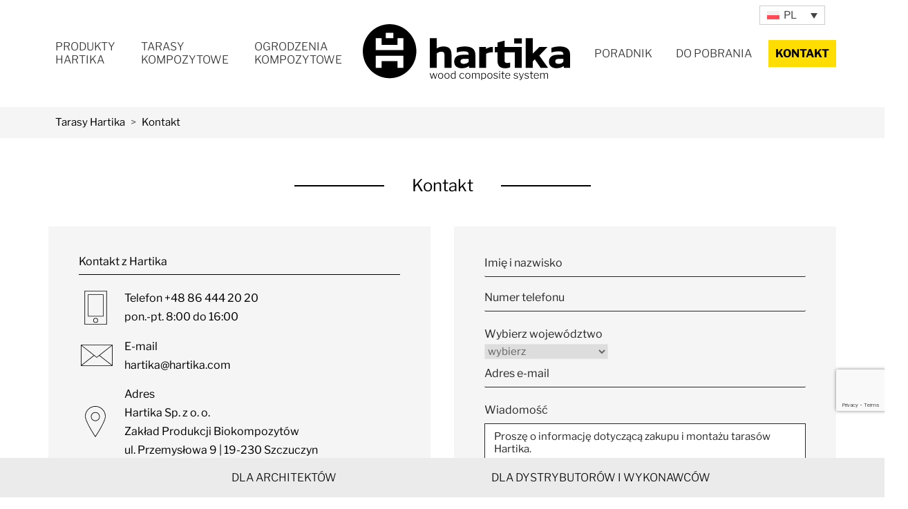

--- FILE ---
content_type: text/html; charset=UTF-8
request_url: https://hartika.com/kontakt/
body_size: 21072
content:
<!DOCTYPE html>
<html lang="pl-PL">
<head>
<meta charset="UTF-8">
<link rel="profile" href="http://gmpg.org/xfn/11">
<meta name='robots' content='index, follow, max-image-preview:large, max-snippet:-1, max-video-preview:-1'/>
<script data-cfasync="false" data-pagespeed-no-defer>var gtm4wp_datalayer_name="dataLayer";
var dataLayer=dataLayer||[];</script>
<title>Kontakt - numer telefonu, adres siedziby | Hartika</title>
<meta name="description" content="Jeżeli masz jakiekolwiek pytania - śmiało skontaktuj się z nami. Z chęcią odpowiemy!"/>
<link rel="canonical" href="https://hartika.com/kontakt/"/>
<meta property="og:locale" content="pl_PL"/>
<meta property="og:type" content="article"/>
<meta property="og:title" content="Producent tarasów i ogrodzeń kompozytowych."/>
<meta property="og:description" content="Hartika kontakt. Jeżeli masz jakiekolwiek pytania - śmiało skontaktuj się z nami. Z chęcią odpowiemy!"/>
<meta property="og:url" content="https://hartika.com/kontakt/"/>
<meta property="og:site_name" content="Hartika. Piękno na lata."/>
<meta property="article:publisher" content="https://www.facebook.com/people/Tarasy-Hartika/100057582753952/"/>
<meta property="article:modified_time" content="2023-02-08T17:56:58+00:00"/>
<meta property="og:image" content="https://hartika.com/wp-content/uploads/2023/02/Hartika-socialmedia-pl.jpg"/>
<meta property="og:image:width" content="1080"/>
<meta property="og:image:height" content="675"/>
<meta property="og:image:type" content="image/jpeg"/>
<meta name="twitter:card" content="summary_large_image"/>
<meta name="twitter:title" content="Producent tarasów i ogrodzeń kompozytowych."/>
<meta name="twitter:description" content="Hartika kontakt. Jeżeli masz jakiekolwiek pytania - śmiało skontaktuj się z nami. Z chęcią odpowiemy!"/>
<meta name="twitter:image" content="https://hartika.com/wp-content/uploads/2023/02/Hartika-socialmedia-pl.jpg"/>
<meta name="twitter:label1" content="Szacowany czas czytania"/>
<meta name="twitter:data1" content="1 minuta"/>
<script type="application/ld+json" class="yoast-schema-graph">{"@context":"https://schema.org","@graph":[{"@type":"WebPage","@id":"https://hartika.com/kontakt/","url":"https://hartika.com/kontakt/","name":"Kontakt - numer telefonu, adres siedziby | Hartika","isPartOf":{"@id":"https://hartika.com/#website"},"primaryImageOfPage":{"@id":"https://hartika.com/kontakt/#primaryimage"},"image":{"@id":"https://hartika.com/kontakt/#primaryimage"},"thumbnailUrl":"https://hartika.com/wp-content/uploads/2023/02/Hartika-socialmedia-pl.jpg","datePublished":"2018-06-07T09:03:39+00:00","dateModified":"2023-02-08T17:56:58+00:00","description":"Jeżeli masz jakiekolwiek pytania - śmiało skontaktuj się z nami. Z chęcią odpowiemy!","breadcrumb":{"@id":"https://hartika.com/kontakt/#breadcrumb"},"inLanguage":"pl-PL","potentialAction":[{"@type":"ReadAction","target":["https://hartika.com/kontakt/"]}]},{"@type":"ImageObject","inLanguage":"pl-PL","@id":"https://hartika.com/kontakt/#primaryimage","url":"https://hartika.com/wp-content/uploads/2023/02/Hartika-socialmedia-pl.jpg","contentUrl":"https://hartika.com/wp-content/uploads/2023/02/Hartika-socialmedia-pl.jpg","width":1080,"height":675,"caption":"Czyszczenie i pielęgnacja tarasu"},{"@type":"BreadcrumbList","@id":"https://hartika.com/kontakt/#breadcrumb","itemListElement":[{"@type":"ListItem","position":1,"name":"Strona główna","item":"https://hartika.com/"},{"@type":"ListItem","position":2,"name":"Kontakt"}]},{"@type":"WebSite","@id":"https://hartika.com/#website","url":"https://hartika.com/","name":"Tarasy i ogrodzenia kompozytowe Hartika. Piękno na lata.","description":"Producent tarasów i ogrodzeń kompozytowych.","publisher":{"@id":"https://hartika.com/#organization"},"alternateName":"Tarasy i ogrodzenia kompozytowe Hartika.","potentialAction":[{"@type":"SearchAction","target":{"@type":"EntryPoint","urlTemplate":"https://hartika.com/?s={search_term_string}"},"query-input":{"@type":"PropertyValueSpecification","valueRequired":true,"valueName":"search_term_string"}}],"inLanguage":"pl-PL"},{"@type":["Organization","Place","Corporation"],"@id":"https://hartika.com/#organization","name":"Hartika Sp. z o.o.","alternateName":"Hartika WPC","url":"https://hartika.com/","logo":{"@id":"https://hartika.com/kontakt/#local-main-organization-logo"},"image":{"@id":"https://hartika.com/kontakt/#local-main-organization-logo"},"sameAs":["https://www.facebook.com/people/Tarasy-Hartika/100057582753952/","https://ke.linkedin.com/company/hartika"],"address":{"@id":"https://hartika.com/kontakt/#local-main-place-address"},"geo":{"@type":"GeoCoordinates","latitude":"53.55530067584501","longitude":"22.309762340482035"},"telephone":["+48864442020"],"openingHoursSpecification":[{"@type":"OpeningHoursSpecification","dayOfWeek":["Monday","Tuesday","Wednesday","Thursday","Friday"],"opens":"08:00","closes":"16:00"},{"@type":"OpeningHoursSpecification","dayOfWeek":["Saturday","Sunday"],"opens":"00:00","closes":"00:00"}],"email":"hartika@hartika.com","areaServed":"Europa","vatID":"PL5423070660","taxID":"5423070660"},{"@type":"PostalAddress","@id":"https://hartika.com/kontakt/#local-main-place-address","streetAddress":"ul. Przemysłowa 9","addressLocality":"Szczuczyn","postalCode":"19-230","addressRegion":"Podlaskie","addressCountry":"PL"},{"@type":"ImageObject","inLanguage":"pl-PL","@id":"https://hartika.com/kontakt/#local-main-organization-logo","url":"https://hartika.com/wp-content/uploads/2019/10/LOGO.svg","contentUrl":"https://hartika.com/wp-content/uploads/2019/10/LOGO.svg","caption":"Hartika Sp. z o.o."}]}</script>
<meta name="geo.placename" content="Szczuczyn"/>
<meta name="geo.position" content="53.55530067584501;22.309762340482035"/>
<meta name="geo.region" content="Polska"/>
<link rel='dns-prefetch' href='//cdn.jsdelivr.net'/>
<link rel="alternate" type="application/rss+xml" title="Hartika. Piękno na lata. &raquo; Kanał z wpisami" href="https://hartika.com/feed/"/>
<link rel="alternate" title="oEmbed (JSON)" type="application/json+oembed" href="https://hartika.com/wp-json/oembed/1.0/embed?url=https%3A%2F%2Fhartika.com%2Fkontakt%2F"/>
<link rel="alternate" title="oEmbed (XML)" type="text/xml+oembed" href="https://hartika.com/wp-json/oembed/1.0/embed?url=https%3A%2F%2Fhartika.com%2Fkontakt%2F&#038;format=xml"/>
<style id='wp-img-auto-sizes-contain-inline-css'>img:is([sizes=auto i],[sizes^="auto," i]){contain-intrinsic-size:3000px 1500px}</style>
<link rel="stylesheet" type="text/css" href="//hartika.com/wp-content/cache/wpfc-minified/fr274l09/hu1ox.css" media="all"/>
<style id='global-styles-inline-css'>:root{--wp--preset--aspect-ratio--square:1;--wp--preset--aspect-ratio--4-3:4/3;--wp--preset--aspect-ratio--3-4:3/4;--wp--preset--aspect-ratio--3-2:3/2;--wp--preset--aspect-ratio--2-3:2/3;--wp--preset--aspect-ratio--16-9:16/9;--wp--preset--aspect-ratio--9-16:9/16;--wp--preset--color--black:#000000;--wp--preset--color--cyan-bluish-gray:#abb8c3;--wp--preset--color--white:#ffffff;--wp--preset--color--pale-pink:#f78da7;--wp--preset--color--vivid-red:#cf2e2e;--wp--preset--color--luminous-vivid-orange:#ff6900;--wp--preset--color--luminous-vivid-amber:#fcb900;--wp--preset--color--light-green-cyan:#7bdcb5;--wp--preset--color--vivid-green-cyan:#00d084;--wp--preset--color--pale-cyan-blue:#8ed1fc;--wp--preset--color--vivid-cyan-blue:#0693e3;--wp--preset--color--vivid-purple:#9b51e0;--wp--preset--gradient--vivid-cyan-blue-to-vivid-purple:linear-gradient(135deg,rgb(6,147,227) 0%,rgb(155,81,224) 100%);--wp--preset--gradient--light-green-cyan-to-vivid-green-cyan:linear-gradient(135deg,rgb(122,220,180) 0%,rgb(0,208,130) 100%);--wp--preset--gradient--luminous-vivid-amber-to-luminous-vivid-orange:linear-gradient(135deg,rgb(252,185,0) 0%,rgb(255,105,0) 100%);--wp--preset--gradient--luminous-vivid-orange-to-vivid-red:linear-gradient(135deg,rgb(255,105,0) 0%,rgb(207,46,46) 100%);--wp--preset--gradient--very-light-gray-to-cyan-bluish-gray:linear-gradient(135deg,rgb(238,238,238) 0%,rgb(169,184,195) 100%);--wp--preset--gradient--cool-to-warm-spectrum:linear-gradient(135deg,rgb(74,234,220) 0%,rgb(151,120,209) 20%,rgb(207,42,186) 40%,rgb(238,44,130) 60%,rgb(251,105,98) 80%,rgb(254,248,76) 100%);--wp--preset--gradient--blush-light-purple:linear-gradient(135deg,rgb(255,206,236) 0%,rgb(152,150,240) 100%);--wp--preset--gradient--blush-bordeaux:linear-gradient(135deg,rgb(254,205,165) 0%,rgb(254,45,45) 50%,rgb(107,0,62) 100%);--wp--preset--gradient--luminous-dusk:linear-gradient(135deg,rgb(255,203,112) 0%,rgb(199,81,192) 50%,rgb(65,88,208) 100%);--wp--preset--gradient--pale-ocean:linear-gradient(135deg,rgb(255,245,203) 0%,rgb(182,227,212) 50%,rgb(51,167,181) 100%);--wp--preset--gradient--electric-grass:linear-gradient(135deg,rgb(202,248,128) 0%,rgb(113,206,126) 100%);--wp--preset--gradient--midnight:linear-gradient(135deg,rgb(2,3,129) 0%,rgb(40,116,252) 100%);--wp--preset--font-size--small:13px;--wp--preset--font-size--medium:20px;--wp--preset--font-size--large:36px;--wp--preset--font-size--x-large:42px;--wp--preset--spacing--20:0.44rem;--wp--preset--spacing--30:0.67rem;--wp--preset--spacing--40:1rem;--wp--preset--spacing--50:1.5rem;--wp--preset--spacing--60:2.25rem;--wp--preset--spacing--70:3.38rem;--wp--preset--spacing--80:5.06rem;--wp--preset--shadow--natural:6px 6px 9px rgba(0, 0, 0, 0.2);--wp--preset--shadow--deep:12px 12px 50px rgba(0, 0, 0, 0.4);--wp--preset--shadow--sharp:6px 6px 0px rgba(0, 0, 0, 0.2);--wp--preset--shadow--outlined:6px 6px 0px -3px rgb(255, 255, 255), 6px 6px rgb(0, 0, 0);--wp--preset--shadow--crisp:6px 6px 0px rgb(0, 0, 0);}:where(.is-layout-flex){gap:0.5em;}:where(.is-layout-grid){gap:0.5em;}body .is-layout-flex{display:flex;}.is-layout-flex{flex-wrap:wrap;align-items:center;}.is-layout-flex > :is(*, div){margin:0;}body .is-layout-grid{display:grid;}.is-layout-grid > :is(*, div){margin:0;}:where(.wp-block-columns.is-layout-flex){gap:2em;}:where(.wp-block-columns.is-layout-grid){gap:2em;}:where(.wp-block-post-template.is-layout-flex){gap:1.25em;}:where(.wp-block-post-template.is-layout-grid){gap:1.25em;}.has-black-color{color:var(--wp--preset--color--black) !important;}.has-cyan-bluish-gray-color{color:var(--wp--preset--color--cyan-bluish-gray) !important;}.has-white-color{color:var(--wp--preset--color--white) !important;}.has-pale-pink-color{color:var(--wp--preset--color--pale-pink) !important;}.has-vivid-red-color{color:var(--wp--preset--color--vivid-red) !important;}.has-luminous-vivid-orange-color{color:var(--wp--preset--color--luminous-vivid-orange) !important;}.has-luminous-vivid-amber-color{color:var(--wp--preset--color--luminous-vivid-amber) !important;}.has-light-green-cyan-color{color:var(--wp--preset--color--light-green-cyan) !important;}.has-vivid-green-cyan-color{color:var(--wp--preset--color--vivid-green-cyan) !important;}.has-pale-cyan-blue-color{color:var(--wp--preset--color--pale-cyan-blue) !important;}.has-vivid-cyan-blue-color{color:var(--wp--preset--color--vivid-cyan-blue) !important;}.has-vivid-purple-color{color:var(--wp--preset--color--vivid-purple) !important;}.has-black-background-color{background-color:var(--wp--preset--color--black) !important;}.has-cyan-bluish-gray-background-color{background-color:var(--wp--preset--color--cyan-bluish-gray) !important;}.has-white-background-color{background-color:var(--wp--preset--color--white) !important;}.has-pale-pink-background-color{background-color:var(--wp--preset--color--pale-pink) !important;}.has-vivid-red-background-color{background-color:var(--wp--preset--color--vivid-red) !important;}.has-luminous-vivid-orange-background-color{background-color:var(--wp--preset--color--luminous-vivid-orange) !important;}.has-luminous-vivid-amber-background-color{background-color:var(--wp--preset--color--luminous-vivid-amber) !important;}.has-light-green-cyan-background-color{background-color:var(--wp--preset--color--light-green-cyan) !important;}.has-vivid-green-cyan-background-color{background-color:var(--wp--preset--color--vivid-green-cyan) !important;}.has-pale-cyan-blue-background-color{background-color:var(--wp--preset--color--pale-cyan-blue) !important;}.has-vivid-cyan-blue-background-color{background-color:var(--wp--preset--color--vivid-cyan-blue) !important;}.has-vivid-purple-background-color{background-color:var(--wp--preset--color--vivid-purple) !important;}.has-black-border-color{border-color:var(--wp--preset--color--black) !important;}.has-cyan-bluish-gray-border-color{border-color:var(--wp--preset--color--cyan-bluish-gray) !important;}.has-white-border-color{border-color:var(--wp--preset--color--white) !important;}.has-pale-pink-border-color{border-color:var(--wp--preset--color--pale-pink) !important;}.has-vivid-red-border-color{border-color:var(--wp--preset--color--vivid-red) !important;}.has-luminous-vivid-orange-border-color{border-color:var(--wp--preset--color--luminous-vivid-orange) !important;}.has-luminous-vivid-amber-border-color{border-color:var(--wp--preset--color--luminous-vivid-amber) !important;}.has-light-green-cyan-border-color{border-color:var(--wp--preset--color--light-green-cyan) !important;}.has-vivid-green-cyan-border-color{border-color:var(--wp--preset--color--vivid-green-cyan) !important;}.has-pale-cyan-blue-border-color{border-color:var(--wp--preset--color--pale-cyan-blue) !important;}.has-vivid-cyan-blue-border-color{border-color:var(--wp--preset--color--vivid-cyan-blue) !important;}.has-vivid-purple-border-color{border-color:var(--wp--preset--color--vivid-purple) !important;}.has-vivid-cyan-blue-to-vivid-purple-gradient-background{background:var(--wp--preset--gradient--vivid-cyan-blue-to-vivid-purple) !important;}.has-light-green-cyan-to-vivid-green-cyan-gradient-background{background:var(--wp--preset--gradient--light-green-cyan-to-vivid-green-cyan) !important;}.has-luminous-vivid-amber-to-luminous-vivid-orange-gradient-background{background:var(--wp--preset--gradient--luminous-vivid-amber-to-luminous-vivid-orange) !important;}.has-luminous-vivid-orange-to-vivid-red-gradient-background{background:var(--wp--preset--gradient--luminous-vivid-orange-to-vivid-red) !important;}.has-very-light-gray-to-cyan-bluish-gray-gradient-background{background:var(--wp--preset--gradient--very-light-gray-to-cyan-bluish-gray) !important;}.has-cool-to-warm-spectrum-gradient-background{background:var(--wp--preset--gradient--cool-to-warm-spectrum) !important;}.has-blush-light-purple-gradient-background{background:var(--wp--preset--gradient--blush-light-purple) !important;}.has-blush-bordeaux-gradient-background{background:var(--wp--preset--gradient--blush-bordeaux) !important;}.has-luminous-dusk-gradient-background{background:var(--wp--preset--gradient--luminous-dusk) !important;}.has-pale-ocean-gradient-background{background:var(--wp--preset--gradient--pale-ocean) !important;}.has-electric-grass-gradient-background{background:var(--wp--preset--gradient--electric-grass) !important;}.has-midnight-gradient-background{background:var(--wp--preset--gradient--midnight) !important;}.has-small-font-size{font-size:var(--wp--preset--font-size--small) !important;}.has-medium-font-size{font-size:var(--wp--preset--font-size--medium) !important;}.has-large-font-size{font-size:var(--wp--preset--font-size--large) !important;}.has-x-large-font-size{font-size:var(--wp--preset--font-size--x-large) !important;}</style>
<style id='classic-theme-styles-inline-css'>.wp-block-button__link{color:#fff;background-color:#32373c;border-radius:9999px;box-shadow:none;text-decoration:none;padding:calc(.667em + 2px) calc(1.333em + 2px);font-size:1.125em}.wp-block-file__button{background:#32373c;color:#fff;text-decoration:none}</style>
<link rel="stylesheet" type="text/css" href="//hartika.com/wp-content/cache/wpfc-minified/diar80e2/huwu3.css" media="all"/>
<link rel='stylesheet' id='fancybox-css-css' href='https://cdn.jsdelivr.net/npm/@fancyapps/ui/dist/fancybox.css?ver=6.9' type='text/css' media='all'/>
<link rel="stylesheet" type="text/css" href="//hartika.com/wp-content/cache/wpfc-minified/1bnwcdim/hu1ox.css" media="all"/>
<link rel="stylesheet" type="text/css" href="//hartika.com/wp-content/cache/wpfc-minified/e304rrtl/hu1ox.css" media="screen"/>
<link rel="stylesheet" type="text/css" href="//hartika.com/wp-content/cache/wpfc-minified/2dcrs2pk/hu1ow.css" media="all"/>
<link rel='stylesheet' id='polestar-child-style-css' href='https://hartika.com/wp-content/themes/polestar-child/css/child_css.css?ver=1.0.1' type='text/css' media='all'/>
<link rel="https://api.w.org/" href="https://hartika.com/wp-json/"/><link rel="alternate" title="JSON" type="application/json" href="https://hartika.com/wp-json/wp/v2/pages/20"/><link rel="EditURI" type="application/rsd+xml" title="RSD" href="https://hartika.com/xmlrpc.php?rsd"/>
<meta name="generator" content="WordPress 6.9"/>
<link rel='shortlink' href='https://hartika.com/?p=20'/>
<meta name="generator" content="WPML ver:4.8.6 stt:1,3,33,41;"/>
<style>@font-face{font-family:'Libre Franklin';font-style:normal;font-weight:300;font-display:swap;src:url(//hartika.com/wp-content/uploads/omgf/omgf-stylesheet-105/libre-franklin-normal-latin-ext.woff2?ver=1647892365)format('woff2');unicode-range:U+0100-02BA, U+02BD-02C5, U+02C7-02CC, U+02CE-02D7, U+02DD-02FF, U+0304, U+0308, U+0329, U+1D00-1DBF, U+1E00-1E9F, U+1EF2-1EFF, U+2020, U+20A0-20AB, U+20AD-20C0, U+2113, U+2C60-2C7F, U+A720-A7FF;}@font-face{font-family:'Libre Franklin';font-style:normal;font-weight:300;font-display:swap;src:url(//hartika.com/wp-content/uploads/omgf/omgf-stylesheet-105/libre-franklin-normal-latin.woff2?ver=1647892365)format('woff2');unicode-range:U+0000-00FF, U+0131, U+0152-0153, U+02BB-02BC, U+02C6, U+02DA, U+02DC, U+0304, U+0308, U+0329, U+2000-206F, U+20AC, U+2122, U+2191, U+2193, U+2212, U+2215, U+FEFF, U+FFFD;}@font-face{font-family:'Libre Franklin';font-style:normal;font-weight:400;font-display:swap;src:url(//hartika.com/wp-content/uploads/omgf/omgf-stylesheet-105/libre-franklin-normal-latin-ext.woff2?ver=1647892365)format('woff2');unicode-range:U+0100-02BA, U+02BD-02C5, U+02C7-02CC, U+02CE-02D7, U+02DD-02FF, U+0304, U+0308, U+0329, U+1D00-1DBF, U+1E00-1E9F, U+1EF2-1EFF, U+2020, U+20A0-20AB, U+20AD-20C0, U+2113, U+2C60-2C7F, U+A720-A7FF;}@font-face{font-family:'Libre Franklin';font-style:normal;font-weight:400;font-display:swap;src:url(//hartika.com/wp-content/uploads/omgf/omgf-stylesheet-105/libre-franklin-normal-latin.woff2?ver=1647892365)format('woff2');unicode-range:U+0000-00FF, U+0131, U+0152-0153, U+02BB-02BC, U+02C6, U+02DA, U+02DC, U+0304, U+0308, U+0329, U+2000-206F, U+20AC, U+2122, U+2191, U+2193, U+2212, U+2215, U+FEFF, U+FFFD;}@font-face{font-family:'Playfair Display';font-style:normal;font-weight:400;font-display:swap;src:url(//hartika.com/wp-content/uploads/omgf/omgf-stylesheet-105/playfair-display-normal-latin-ext-400.woff2?ver=1647892365)format('woff2');unicode-range:U+0100-02BA, U+02BD-02C5, U+02C7-02CC, U+02CE-02D7, U+02DD-02FF, U+0304, U+0308, U+0329, U+1D00-1DBF, U+1E00-1E9F, U+1EF2-1EFF, U+2020, U+20A0-20AB, U+20AD-20C0, U+2113, U+2C60-2C7F, U+A720-A7FF;}@font-face{font-family:'Playfair Display';font-style:normal;font-weight:400;font-display:swap;src:url(//hartika.com/wp-content/uploads/omgf/omgf-stylesheet-105/playfair-display-normal-latin-400.woff2?ver=1647892365)format('woff2');unicode-range:U+0000-00FF, U+0131, U+0152-0153, U+02BB-02BC, U+02C6, U+02DA, U+02DC, U+0304, U+0308, U+0329, U+2000-206F, U+20AC, U+2122, U+2191, U+2193, U+2212, U+2215, U+FEFF, U+FFFD;}</style>		
<meta property="og:url" content=""/>
<meta property="og:title" content=""/>
<meta property="og:description" content=""/>
<meta property="og:image" content=""/>	
<style>.ozimas_admin_color1{color:!important;}.ozimas_admin_bg1{background-color:!important;}.ozimas_admin_color2{color:!important;}.ozimas_admin_bg2{background-color:!important;}.ozimas_admin_color3{color:!important;}.ozimas_admin_bg3{background-color:!important;}.ozimas_admin_color4{color:!important;}.ozimas_admin_bg4{background-color:!important;}.ozimas_admin_color5{color:!important;}.ozimas_admin_bg5{background-color:!important;}</style>
<script data-cfasync="false" data-pagespeed-no-defer>var dataLayer_content={"pagePostType":"page","pagePostType2":"single-page","pagePostAuthor":"tomaszb"};
dataLayer.push(dataLayer_content);</script>
<script data-wpfc-render="false">(function(){let events=["mousemove", "wheel", "scroll", "touchstart", "touchmove"];let fired=false;events.forEach(function(event){window.addEventListener(event, function(){if(fired===false){fired=true;setTimeout(function(){
(function(w,d,s,l,i){w[l]=w[l]||[];w[l].push({'gtm.start':
new Date().getTime(),event:'gtm.js'});var f=d.getElementsByTagName(s)[0],
j=d.createElement(s),dl=l!='dataLayer'?'&l='+l:'';j.async=true;j.src=
'//www.googletagmanager.com/gtm.js?id='+i+dl;f.parentNode.insertBefore(j,f);
})(window,document,'script','dataLayer','GTM-WPTT25Z');
}, 100);}},{once: true});});})();</script>
<script data-wpfc-render="false">(function(){let events=["mousemove", "wheel", "scroll", "touchstart", "touchmove"];let fired=false;events.forEach(function(event){window.addEventListener(event, function(){if(fired===false){fired=true;setTimeout(function(){
(function(w,d,s,l,i){w[l]=w[l]||[];w[l].push({'gtm.start':
new Date().getTime(),event:'gtm.js'});var f=d.getElementsByTagName(s)[0],
j=d.createElement(s),dl=l!='dataLayer'?'&l='+l:'';j.async=true;j.src=
'//www.googletagmanager.com/gtm.js?id='+i+dl;f.parentNode.insertBefore(j,f);
})(window,document,'script','dataLayer','GTM-TTMM57G');
}, 200);}},{once: true});});})();</script>
<meta name="viewport" content="width=device-width, initial-scale=1">
<style id="polestar-custom-css">h1,h2,h3,h4,h5,h6,fieldset legend,.main-navigation li,#mobile-navigation ul li{font-family:"Libre Franklin","Helvetica Neue",sans-serif;}.site-header .site-branding .site-title,.site-header .site-branding .site-description{font-family:"Libre Franklin","Helvetica Neue",sans-serif;}body,button,input,select,textarea,.comment-reply-title #cancel-comment-reply-link{font-family:"Libre Franklin","Helvetica Neue",sans-serif;}
@media(max-width:780px){body:not(.page-layout-stripped) #masthead.mobile-menu .main-navigation > div:not(.mega-menu-wrap),#masthead.mobile-menu .main-navigation .shopping-cart,#masthead.mobile-menu .main-navigation .search-icon{display:none;}#masthead.mobile-menu #mobile-menu-button{display:inline-block;}}
@media(min-width:781px){.site-header #mobile-navigation{display:none !important;}}</style>
<style media="all" id="siteorigin-panels-layouts-head">#pgc-20-0-0{width:100%;width:calc(100% - ( 0 * 30px ) )}
#pgc-20-1-0 , #pgc-20-1-1{width:50%;width:calc(50% - ( 0.5 * 3% ) )}
#pg-20-0.panel-has-style > .panel-row-style, #pg-20-0.panel-no-style , #pg-20-1.panel-has-style > .panel-row-style, #pg-20-1.panel-no-style{-webkit-align-items:flex-start;align-items:flex-start}
#panel-20-1-0-0> .panel-widget-style , #panel-20-1-1-0> .panel-widget-style{background-color:#f5f5f5}
@media(max-width:780px){ #pg-20-0.panel-no-style, #pg-20-0.panel-has-style > .panel-row-style, #pg-20-0 , #pg-20-1.panel-no-style, #pg-20-1.panel-has-style > .panel-row-style, #pg-20-1{-webkit-flex-direction:column;-ms-flex-direction:column;flex-direction:column}
#pg-20-0 > .panel-grid-cell , #pg-20-0 > .panel-row-style > .panel-grid-cell , #pg-20-1 > .panel-grid-cell , #pg-20-1 > .panel-row-style > .panel-grid-cell{width:100%;margin-right:0}
#pgc-20-1-0{margin-bottom:30px}
#pl-20 .panel-grid-cell{padding:0}
#pl-20 .panel-grid .panel-grid-cell-empty{display:none}
#pl-20 .panel-grid .panel-grid-cell-mobile-last{margin-bottom:0px}
#panel-20-1-0-0> .panel-widget-style , #panel-20-1-1-0> .panel-widget-style{padding:30px 40px 20px 30px !important}
}</style><link rel="icon" href="https://hartika.com/wp-content/uploads/2018/06/fav_icon-150x150.png" sizes="32x32"/>
<link rel="icon" href="https://hartika.com/wp-content/uploads/2018/06/fav_icon.png" sizes="192x192"/>
<link rel="apple-touch-icon" href="https://hartika.com/wp-content/uploads/2018/06/fav_icon.png"/>
<meta name="msapplication-TileImage" content="https://hartika.com/wp-content/uploads/2018/06/fav_icon.png"/>
<style id="wp-custom-css">#panel-2046-9-0-0 .presentation__suit{
}
.page-id-98 .ozimas__gallery-cont div, .page-id-1945 .ozimas__gallery-cont div, .page-id-15 .ozimas__gallery-cont div, .page-id-941 .ozimas__gallery-cont div, .page-id-5238 .ozimas__gallery-cont div, .page-id-5204 .ozimas__gallery-cont div, .page-id-5508 .ozimas__gallery-cont div, .page-id-1946 .ozimas__gallery-cont div{color:transparent;}
.page-id-98 .ozimas__gallery-button, .page-id-1945 .ozimas__gallery-button, .page-id-15 .ozimas__gallery-button, .page-id-941 .ozimas__gallery-button, .page-id-1946 .ozimas__gallery-button, .page-id-5238 .ozimas__gallery-button, .page-id-5204 .ozimas__gallery-button, .page-id-5508 .ozimas__gallery-button{margin-top:-34px;}
#primary-menu{max-height:400px}
@media screen and (min-width:1200px){
#menu-item-5263{width:105px;}
#menu-item-5261{width:127px;}
#menu-item-5260{width:127px;}
#menu-item-2837{width:105px;}
#menu-item-1208{width:127px;}
#menu-item-2328{width:143px;}
#menu-item-223 img{width:300px;}
#menu-item-2835,
#menu-item-2389{width:110px;}
#menu-item-7737{width:105px;}
#menu-item-7741{width:160px;}
#menu-item-7742{width:105px;}
}
#displaynone{display:none !important}
#panel-2046-9-0-0 .presentation__suit .presentation__suit-item{margin:5px 15px;}
#ogrodzenia_czerw{border:10px solid #bc0d1d !important;font-size:32px !important;font-weight:bold;line-height:32px !important}
#tarasy_yellow{border:10px solid #fd0 !important;font-size:32px !important;font-weight:bold;line-height:32px !important}
#tarasy_yellow,
#ogrodzenia_czerw{padding:20px!important;}
#tarasy_yellow p,
#ogrodzenia_czerw p{font-size:100%;margin:0;}
#tarasy_yellow a, #ogrodzenia_czerw a{font-family:Playfair Display !important;display:block;padding:30px 0!important;font-weight:700;line-height:1.3;text-decoration:none;}
#scroll-to-top{bottom:75px !important;}
body h1, body h2{color:#000000;font-family:'Playfair Display', sans-serif;font-size:44px;font-style:normal;font-weight:400;line-height:1.2;margin-top:1px;margin-bottom:30px;}
@media screen and (max-width:992px){
#scroll-to-top{bottom:10px !important;}
a, a:visited{color:#626262;text-decoration:underline;}
.menu-main-menu-container a, .menu-glowne-menu-container a, .tag__link, .sow-image-container a{text-decoration:none;}
.hart-reg__container-svg text, .fil4{pointer-events:none;}
body h1, body h2{color:#000000;font-family:'Playfair Display', sans-serif;font-size:30px;font-style:normal;font-weight:400;line-height:1.2;margin-top:1px;margin-bottom:30px;}
}
::selection{background:#ffdd00;color:black;}
p.post__excerpt{display:none;!important}
div.post__container-desc{display:none;!important}</style>
<style id="egf-frontend-styles">p{color:#000000;font-family:'Libre Franklin', sans-serif;font-size:16px;font-style:normal;font-weight:400;line-height:1.6;}
h1{color:#000000;font-family:'Libre Franklin', sans-serif;font-size:22px;font-style:normal;font-weight:400;}
h2{color:#000000;font-family:'Libre Franklin', sans-serif;font-size:22px;font-style:normal;font-weight:400;}
h3{color:#000000;font-family:'Libre Franklin', sans-serif;font-size:22px;font-style:normal;font-weight:400;}
h4{color:#000000;font-family:'Playfair Display', sans-serif;font-size:44px;font-style:normal;font-weight:400;line-height:1.2;margin-top:1px;margin-bottom:30px;}
h5{color:#000000;font-family:'Libre Franklin', sans-serif;font-size:20px;font-style:normal;font-weight:400;}
h6{font-family:'Libre Franklin', sans-serif;font-style:normal;font-weight:300;}</style>
<script data-wpfc-render="false">(function(){let events=["mousemove", "wheel", "scroll", "touchstart", "touchmove"];let fired=false;events.forEach(function(event){window.addEventListener(event, function(){if(fired===false){fired=true;setTimeout(function(){ (function(d,s){var f=d.getElementsByTagName(s)[0];j=d.createElement(s);j.setAttribute('src', 'https://www.googletagmanager.com/gtag/js?id=UA-130316540-1');f.parentNode.insertBefore(j,f);})(document,'script'); }, 300);}},{once: true});});})();</script>
<script>window.dataLayer=window.dataLayer||[];
function gtag(){dataLayer.push(arguments);}
gtag('js', new Date());
gtag('config', 'UA-130316540-1');</script>
<style>.so-widget-ozimas-button-widget-style-d75171398898 .ozimasbutton__link{display:inline-block;}
.so-widget-ozimas-button-widget-style-d75171398898 .line-black:before, .so-widget-ozimas-button-widget-style-d75171398898 .line-white:before, .so-widget-ozimas-button-widget-style-d75171398898 .line-blue:before, .so-widget-ozimas-button-widget-style-d75171398898 .line-orange:before, .so-widget-ozimas-button-widget-style-d75171398898 .line-pink:before{content:"";width:35px;height:5px;background:black;float:left;margin-top:10px;margin-right:10px;}
.so-widget-ozimas-button-widget-style-d75171398898 .line-white:before{background:white;}
.so-widget-ozimas-button-widget-style-d75171398898 .line-blue:before{background:#009fe3;}
.so-widget-ozimas-button-widget-style-d75171398898 .line-orange:before{background:#ed682b;}
.so-widget-ozimas-button-widget-style-d75171398898 .line-pink:before{background:#e6007e;}.so-widget-sow-image-default-113ccd71f3e6 .widget-title{text-align:center;}
.so-widget-sow-image-default-113ccd71f3e6 .sow-image-container{display:flex;align-items:flex-start;justify-content:center;}
.so-widget-sow-image-default-113ccd71f3e6 .sow-image-container > a{display:inline-block;max-width:100%;}
@media screen and (-ms-high-contrast: active), screen and (-ms-high-contrast: none) {
.so-widget-sow-image-default-113ccd71f3e6 .sow-image-container > a{display:flex;}
}
.so-widget-sow-image-default-113ccd71f3e6 .sow-image-container .so-widget-image{display:block;height:auto;max-width:100%;}</style>
<script data-wpfc-render="false">var Wpfcll={s:[],osl:0,scroll:false,i:function(){Wpfcll.ss();window.addEventListener('load',function(){let observer=new MutationObserver(mutationRecords=>{Wpfcll.osl=Wpfcll.s.length;Wpfcll.ss();if(Wpfcll.s.length > Wpfcll.osl){Wpfcll.ls(false);}});observer.observe(document.getElementsByTagName("html")[0],{childList:true,attributes:true,subtree:true,attributeFilter:["src"],attributeOldValue:false,characterDataOldValue:false});Wpfcll.ls(true);});window.addEventListener('scroll',function(){Wpfcll.scroll=true;Wpfcll.ls(false);});window.addEventListener('resize',function(){Wpfcll.scroll=true;Wpfcll.ls(false);});window.addEventListener('click',function(){Wpfcll.scroll=true;Wpfcll.ls(false);});},c:function(e,pageload){var w=document.documentElement.clientHeight || body.clientHeight;var n=0;if(pageload){n=0;}else{n=(w > 800) ? 800:200;n=Wpfcll.scroll ? 800:n;}var er=e.getBoundingClientRect();var t=0;var p=e.parentNode ? e.parentNode:false;if(typeof p.getBoundingClientRect=="undefined"){var pr=false;}else{var pr=p.getBoundingClientRect();}if(er.x==0 && er.y==0){for(var i=0;i < 10;i++){if(p){if(pr.x==0 && pr.y==0){if(p.parentNode){p=p.parentNode;}if(typeof p.getBoundingClientRect=="undefined"){pr=false;}else{pr=p.getBoundingClientRect();}}else{t=pr.top;break;}}};}else{t=er.top;}if(w - t+n > 0){return true;}return false;},r:function(e,pageload){var s=this;var oc,ot;try{oc=e.getAttribute("data-wpfc-original-src");ot=e.getAttribute("data-wpfc-original-srcset");originalsizes=e.getAttribute("data-wpfc-original-sizes");if(s.c(e,pageload)){if(oc || ot){if(e.tagName=="DIV" || e.tagName=="A" || e.tagName=="SPAN"){e.style.backgroundImage="url("+oc+")";e.removeAttribute("data-wpfc-original-src");e.removeAttribute("data-wpfc-original-srcset");e.removeAttribute("onload");}else{if(oc){e.setAttribute('src',oc);}if(ot){e.setAttribute('srcset',ot);}if(originalsizes){e.setAttribute('sizes',originalsizes);}if(e.getAttribute("alt") && e.getAttribute("alt")=="blank"){e.removeAttribute("alt");}e.removeAttribute("data-wpfc-original-src");e.removeAttribute("data-wpfc-original-srcset");e.removeAttribute("data-wpfc-original-sizes");e.removeAttribute("onload");if(e.tagName=="IFRAME"){var y="https://www.youtube.com/embed/";if(navigator.userAgent.match(/\sEdge?\/\d/i)){e.setAttribute('src',e.getAttribute("src").replace(/.+\/templates\/youtube\.html\#/,y));}e.onload=function(){if(typeof window.jQuery !="undefined"){if(jQuery.fn.fitVids){jQuery(e).parent().fitVids({customSelector:"iframe[src]"});}}var s=e.getAttribute("src").match(/templates\/youtube\.html\#(.+)/);if(s){try{var i=e.contentDocument || e.contentWindow;if(i.location.href=="about:blank"){e.setAttribute('src',y+s[1]);}}catch(err){e.setAttribute('src',y+s[1]);}}}}}}else{if(e.tagName=="NOSCRIPT"){if(typeof window.jQuery !="undefined"){if(jQuery(e).attr("data-type")=="wpfc"){e.removeAttribute("data-type");jQuery(e).after(jQuery(e).text());}}}}}}catch(error){console.log(error);console.log("==>",e);}},ss:function(){var i=Array.prototype.slice.call(document.getElementsByTagName("img"));var f=Array.prototype.slice.call(document.getElementsByTagName("iframe"));var d=Array.prototype.slice.call(document.getElementsByTagName("div"));var a=Array.prototype.slice.call(document.getElementsByTagName("a"));var s=Array.prototype.slice.call(document.getElementsByTagName("span"));var n=Array.prototype.slice.call(document.getElementsByTagName("noscript"));this.s=i.concat(f).concat(d).concat(a).concat(s).concat(n);},ls:function(pageload){var s=this;[].forEach.call(s.s,function(e,index){s.r(e,pageload);});}};document.addEventListener('DOMContentLoaded',function(){wpfci();});function wpfci(){Wpfcll.i();}</script>
</head>
<body class="wp-singular page-template-default page page-id-20 page-parent wp-custom-logo wp-theme-polestar wp-child-theme-polestar-child siteorigin-panels siteorigin-panels-before-js css3-animations no-js page-layout-no-sidebar no-header-margin sidebar no-topbar">
<div id="page" class="site">
<a class="skip-link screen-reader-text" href="#content">Skip to content</a>
<header id="masthead" class="site-header centered mobile-menu">
<div class="polestar-container">
<div class="site-header-inner">
<div class="site-branding"> <a href="https://hartika.com/" rel="home"> <span class="screen-reader-text">Home</span><img src="https://hartika.com/wp-content/uploads/2019/10/LOGO.svg" class="custom-logo" alt="Hartika" decoding="async" wpfc-lazyload-disable="true"/></a></div><nav id="site-navigation" class="main-navigation">
<a href="#menu" id="mobile-menu-button">
<span></span>
<span></span>
<span></span>
<span></span>
<span class="screen-reader-text">Menu</span>
</a>
<div class="menu-glowne-menu-container"><ul id="primary-menu" class="menu"><li id="menu-item-2389" class="menu-item menu-item-type-custom menu-item-object-custom menu-item-has-children menu-item-2389"><a href="#">Produkty Hartika</a> <ul class="sub-menu"> <li id="menu-item-198" class="menu-item menu-item-type-post_type menu-item-object-page menu-item-198"><a href="https://hartika.com/deski-kompozytowe/">System tarasowy Hartika</a></li> <li id="menu-item-2390" class="menu-item menu-item-type-post_type menu-item-object-page menu-item-2390"><a href="https://hartika.com/ogrodzenie-hartika/">System ogrodzeniowy Hartika</a></li> <li id="menu-item-9790" class="menu-item menu-item-type-custom menu-item-object-custom menu-item-9790"><a href="https://sklep.hartika.com">Donice i&nbsp;grządki podwyższone</a></li> <li id="menu-item-3370" class="menu-item menu-item-type-post_type menu-item-object-page menu-item-3370"><a href="https://hartika.com/utrzymanie_i_pielegnacja/">Środki czyszczące</a></li> <li id="menu-item-6651" class="menu-item menu-item-type-post_type menu-item-object-page menu-item-6651"><a href="https://hartika.com/konfigurator-tarasu/">Konfigurator Tarasu</a></li> </ul> </li> <li id="menu-item-107" class="menu-item menu-item-type-post_type menu-item-object-page menu-item-107"><a href="https://hartika.com/tarasy-kompozytowe/">Tarasy kompozytowe</a></li> <li id="menu-item-2328" class="menu-item menu-item-type-post_type menu-item-object-page menu-item-2328"><a href="https://hartika.com/ogrodzenia-kompozytowe/">Ogrodzenia kompozytowe</a></li> <li id="menu-item-223" class="menu-item menu-item-type-post_type menu-item-object-page menu-item-home menu-item-223"><a href="https://hartika.com/"><img alt="Hartika logotyp" src="https://hartika.com/wp-content/uploads/2019/10/LOGO.svg"></a></li> <li id="menu-item-199" class="menu-item menu-item-type-post_type menu-item-object-page menu-item-has-children menu-item-199"><a href="https://hartika.com/poradnik/">Poradnik</a> <ul class="sub-menu"> <li id="menu-item-6692" class="menu-item menu-item-type-custom menu-item-object-custom menu-item-6692"><a href="https://hartika.com/inspiracje/">Galeria</a></li> </ul> </li> <li id="menu-item-25" class="menu-item menu-item-type-post_type menu-item-object-page menu-item-25"><a href="https://hartika.com/do-pobrania/">Do&nbsp;pobrania</a></li> <li id="menu-item-27" class="menu-item menu-item-type-post_type menu-item-object-page page_item page-item-20 menu-item-has-children menu-item-27"><a href="https://hartika.com/kontakt/" aria-current="page">Kontakt</a> <ul class="sub-menu"> <li id="menu-item-11315" class="menu-item menu-item-type-post_type menu-item-object-page menu-item-11315"><a href="https://hartika.com/kontakt/gdzie-kupic-produkty-hartika/">Gdzie kupić</a></li> <li id="menu-item-1534" class="menu-item menu-item-type-post_type menu-item-object-page menu-item-1534"><a href="https://hartika.com/kontakt/menedzerowie-rynku/">Menedżerowie rynku</a></li> </ul> </li> </ul></div></nav>
<div class="wpml-ls-statics-shortcode_actions wpml-ls wpml-ls-legacy-dropdown js-wpml-ls-legacy-dropdown"> <ul role="menu"> <li role="none" tabindex="0" class="wpml-ls-slot-shortcode_actions wpml-ls-item wpml-ls-item-pl wpml-ls-current-language wpml-ls-first-item wpml-ls-item-legacy-dropdown"> <a href="#" class="js-wpml-ls-item-toggle wpml-ls-item-toggle" role="menuitem" title="Przełącz na PL"> <img class="wpml-ls-flag" src="https://hartika.com/wp-content/plugins/sitepress-multilingual-cms/res/flags/pl.svg" alt="" width=18 height=12 /><span class="wpml-ls-native" role="menuitem">PL</span></a> <ul class="wpml-ls-sub-menu" role="menu"> <li class="wpml-ls-slot-shortcode_actions wpml-ls-item wpml-ls-item-en" role="none"> <a href="https://hartika.com/en/contact/" class="wpml-ls-link" role="menuitem" aria-label="Przełącz na EN" title="Przełącz na EN"> <img onload="Wpfcll.r(this,true);" src="https://hartika.com/wp-content/plugins/wp-fastest-cache-premium/pro/images/blank.gif" class="wpml-ls-flag" data-wpfc-original-src="https://hartika.com/wp-content/plugins/sitepress-multilingual-cms/res/flags/en.svg" alt="blank" width=18 height=12 /><span class="wpml-ls-native" lang="en">EN</span></a> </li> <li class="wpml-ls-slot-shortcode_actions wpml-ls-item wpml-ls-item-de" role="none"> <a href="https://hartika.com/de/kontakt/" class="wpml-ls-link" role="menuitem" aria-label="Przełącz na DE" title="Przełącz na DE"> <img onload="Wpfcll.r(this,true);" src="https://hartika.com/wp-content/plugins/wp-fastest-cache-premium/pro/images/blank.gif" class="wpml-ls-flag" data-wpfc-original-src="https://hartika.com/wp-content/plugins/sitepress-multilingual-cms/res/flags/de.svg" alt="blank" width=18 height=12 /><span class="wpml-ls-native" lang="de">DE</span></a> </li> <li class="wpml-ls-slot-shortcode_actions wpml-ls-item wpml-ls-item-lt wpml-ls-last-item" role="none"> <a href="https://hartika.com/lt/kontaktas/" class="wpml-ls-link" role="menuitem" aria-label="Przełącz na LT" title="Przełącz na LT"> <img onload="Wpfcll.r(this,true);" src="https://hartika.com/wp-content/plugins/wp-fastest-cache-premium/pro/images/blank.gif" class="wpml-ls-flag" data-wpfc-original-src="https://hartika.com/wp-content/plugins/sitepress-multilingual-cms/res/flags/lt.svg" alt="blank" width=18 height=12 /><span class="wpml-ls-native" lang="lt">LT</span></a> </li> </ul> </li> </ul></div></div></div></header>
<div class='ozimas__breadcrumbs'><div class='ozimas__container'><a class='breadcrumbs__ozimas-item' href='https://hartika.com/' title='Tarasy Hartika'>Tarasy Hartika</a><span class='ozimas__breadcrumbs-separator'> > </span><a class='breadcrumbs__ozimas-item' href='https://hartika.com/kontakt/' title='Kontakt'>Kontakt</a></div></div><div id="content" class="site-content">
<div class="polestar-container">
<div id="primary" class="content-area">
<main id="main" class="site-main">
<article id="post-20" class="post-20 page type-page status-publish has-post-thumbnail post">
<div class="entry-thumbnail"> <img width="1080" height="675" src="https://hartika.com/wp-content/uploads/2023/02/Hartika-socialmedia-pl.jpg.webp" class="attachment-post-thumbnail size-post-thumbnail wp-post-image" alt="Czyszczenie i pielęgnacja tarasu" decoding="async" fetchpriority="high" srcset="https://hartika.com/wp-content/uploads/2023/02/Hartika-socialmedia-pl.jpg.webp 1080w, https://hartika.com/wp-content/uploads/2023/02/Hartika-socialmedia-pl-410x256.jpg.webp 410w, https://hartika.com/wp-content/uploads/2023/02/Hartika-socialmedia-pl-1024x640.jpg.webp 1024w, https://hartika.com/wp-content/uploads/2023/02/Hartika-socialmedia-pl-150x94.jpg.webp 150w, https://hartika.com/wp-content/uploads/2023/02/Hartika-socialmedia-pl-768x480.jpg.webp 768w" sizes="(max-width: 1080px) 100vw, 1080px" wpfc-lazyload-disable="true"/></div><div class="entry-content">
<div id="pl-20" class="panel-layout"><div id="pg-20-0" class="panel-grid panel-has-style" style="margin-bottom: 30px"><div style="padding: 30px 0px 0px 0px;" class="panel-row-style panel-row-style-for-20-0"><div id="pgc-20-0-0" class="panel-grid-cell"><div id="panel-20-0-0-0" class="so-panel widget widget_ozimas-header__with_line-widget panel-first-child panel-last-child" data-index="0"><div class="so-widget-ozimas-header__with_line-widget so-widget-ozimas-header__with_line-widget-style-d75171398898-20">
<div class="ozimas__header-with-line">
<div class="ozimas__header-line-left" style="background-color: #000; width: 130px; height: 2px;"></div><h2 class="ozimas__header-text" 
style="			color: #000;			background-color: unset;			padding: 0;			margin-left: 40px;			margin-right: 40px;			font-size: 24px;		">
Kontakt	</h2>
<div class="ozimas__header-line-right" style="background-color: #000; width: 130px; height: 2px;"></div></div></div></div></div></div></div><div id="pg-20-1" class="panel-grid panel-no-style"><div id="pgc-20-1-0" class="panel-grid-cell"><div id="panel-20-1-0-0" class="so-panel widget widget_siteorigin-panels-builder panel-first-child panel-last-child" data-index="1"><div style="padding: 7% 8% 14% 8%;" class="panel-widget-style panel-widget-style-for-20-1-0-0"><div id="pl-w633c4f89d0079" class="panel-layout"><div id="pg-w633c4f89d0079-0" class="panel-grid panel-no-style"><div id="pgc-w633c4f89d0079-0-0" class="panel-grid-cell"><div id="panel-w633c4f89d0079-0-0-0" class="so-panel widget widget_sow-editor panel-first-child" data-index="0" style="margin: 0px 0px 0px 0px;"><div class="so-widget-sow-editor so-widget-sow-editor-base">
<div class="siteorigin-widget-tinymce textwidget"> <p><span style="font-size: 16px;">Kontakt z&nbsp;Hartika</span></p></div></div></div><div id="panel-w633c4f89d0079-0-0-1" class="so-panel widget widget_ozimas-separator-widget" data-index="1" style="margin: -20px 0px 20px 0px;"><div class="so-widget-ozimas-separator-widget so-widget-ozimas-separator-widget-style-d75171398898">
<div class="ozimas__separator" style="background-color: #000; width: 100%; height: 1px; margin-top: 0; margin-bottom: 0; margin-right: auto; margin-left: auto;"></div></div></div><div id="panel-w633c4f89d0079-0-0-2" class="so-panel widget widget_ozimas-button-widget" data-index="2" style="margin: 0px 0px 10px 0px;"><div class="so-widget-ozimas-button-widget so-widget-ozimas-button-widget-style-d75171398898">
<div style="text-align: left" class="ozimasbutton"> <a style="color: #000; font-size: 16px; font-weight: 400; background-color: initial; text-decoration: none; padding-top: 0px; padding-bottom: 0px; padding-right: 0px; padding-left: 0px; border-radius: 0px; border-top: 0; border-bottom: 0; border-right: 0; border-left: 0;" onclick="" class="ozimasbutton__link button__with-icon" href="tel:+48864442020" target="_self"> <img wpfc-lazyload-disable="true" style='width: 33px; height: 49px; margin-right: 25px; margin-left: 8px;' class='ozimasbutton__icon-image' src='https://hartika.com/wp-content/uploads/2018/09/telefon-BLACK.svg'>Telefon +48 86 444 20 20<br />pon.-pt. 8:00 do&nbsp;16:00 </a></div></div></div><div id="panel-w633c4f89d0079-0-0-3" class="so-panel widget widget_ozimas-button-widget" data-index="3" style="margin: 0px 0px 15px 0px;"><div class="so-widget-ozimas-button-widget so-widget-ozimas-button-widget-style-d75171398898">
<div style="text-align: left" class="ozimasbutton"> <a style="color: #000; font-size: 16px; font-weight: 400; background-color: initial; text-decoration: none; padding-top: 0px; padding-bottom: 0px; padding-right: 0px; padding-left: 0px; border-radius: 0px; border-top: 0; border-bottom: 0; border-right: 0; border-left: 0;" onclick="" class="ozimasbutton__link button__with-icon" href="mailto:hartika@hartika.com" target="_self"> <img wpfc-lazyload-disable="true" style='width: 46px; height: 31px; margin-right: 17px; margin-left: 3px;' class='ozimasbutton__icon-image' src='https://hartika.com/wp-content/uploads/2018/09/mail-BLACK-.svg'>E-mail<br />hartika@hartika.com </a></div></div></div><div id="panel-w633c4f89d0079-0-0-4" class="so-panel widget widget_ozimas-button-widget" data-index="4" style="margin-bottom: 30px"><div class="so-widget-ozimas-button-widget so-widget-ozimas-button-widget-style-d75171398898">
<div style="text-align: left" class="ozimasbutton"> <a style="color: #000; font-size: 16px; font-weight: 400; background-color: initial; text-decoration: none; padding-top: 0px; padding-bottom: 0px; padding-right: 0px; padding-left: 0px; border-radius: 0px; border-top: 0; border-bottom: 0; border-right: 0; border-left: 0;" onclick="" class="ozimasbutton__link button__with-icon" href="https://goo.gl/maps/kd6aqYSVYbM2" target="_blank"> <img wpfc-lazyload-disable="true" style='width: 30px; height: 45px; margin-right: 27px; margin-left: 9px;' class='ozimasbutton__icon-image' src='https://hartika.com/wp-content/uploads/2018/09/adres-BLACK-.svg'>Adres<br />Hartika Sp. z&nbsp;o. o. <br />Zakład Produkcji Biokompozytów<br />ul.&nbsp;Przemysłowa 9 | 19-230 Szczuczyn </a></div></div></div><div id="panel-w633c4f89d0079-0-0-5" class="so-panel widget widget_sow-editor" data-index="5" style="margin: 0px 0px 0px 0px;"><div class="so-widget-sow-editor so-widget-sow-editor-base">
<div class="siteorigin-widget-tinymce textwidget"> <p><span style="font-size: 16px;">Dane rejestrowe</span></p></div></div></div><div id="panel-w633c4f89d0079-0-0-6" class="so-panel widget widget_ozimas-separator-widget" data-index="6" style="margin: -20px 0px 20px 0px;"><div class="so-widget-ozimas-separator-widget so-widget-ozimas-separator-widget-style-d75171398898">
<div class="ozimas__separator" style="background-color: #000; width: 100%; height: 1px; margin-top: 0; margin-bottom: 0; margin-right: auto; margin-left: auto;"></div></div></div><div id="panel-w633c4f89d0079-0-0-7" class="so-panel widget widget_sow-editor panel-last-child" data-index="7"><div class="so-widget-sow-editor so-widget-sow-editor-base">
<div class="siteorigin-widget-tinymce textwidget"> <p><span style="font-size: 16px;">Hartika Sp. z&nbsp;o. o.</span><br /> <span style="font-size: 16px;">ul.&nbsp;Wąska 79A<br /> </span><span style="font-size: 16px;">15-122 Białystok</span></p> <p><span style="font-size: 16px;">KRS: 0000297992<br /> NIP: 5423070660<br /> REGON: 200191258<br /> BDO: 000017274<br /> </span></p></div></div></div></div></div></div></div></div></div><div id="pgc-20-1-1" class="panel-grid-cell"><div id="panel-20-1-1-0" class="so-panel widget widget_siteorigin-panels-builder panel-first-child panel-last-child" data-index="2"><div style="padding: 6% 8% 5% 8%;" class="panel-widget-style panel-widget-style-for-20-1-1-0"><div id="pl-w5b9255562690e" class="panel-layout"><div id="pg-w5b9255562690e-0" class="panel-grid panel-no-style"><div id="pgc-w5b9255562690e-0-0" class="panel-grid-cell"><div id="panel-w5b9255562690e-0-0-0" class="so-panel widget widget_sow-editor panel-first-child panel-last-child" data-index="0"><div class="so-widget-sow-editor so-widget-sow-editor-base">
<div class="siteorigin-widget-tinymce textwidget">
<div class="wpcf7 no-js" id="wpcf7-f439-p20-o1" lang="pl-PL" dir="ltr" data-wpcf7-id="439">
<div class="screen-reader-response"><p role="status" aria-live="polite" aria-atomic="true"></p> <ul></ul></div><form action="/kontakt/#wpcf7-f439-p20-o1" method="post" class="wpcf7-form init" aria-label="Formularz kontaktowy" novalidate="novalidate" data-status="init">
<fieldset class="hidden-fields-container"><input type="hidden" name="_wpcf7" value="439" /><input type="hidden" name="_wpcf7_version" value="6.1.4" /><input type="hidden" name="_wpcf7_locale" value="pl_PL" /><input type="hidden" name="_wpcf7_unit_tag" value="wpcf7-f439-p20-o1" /><input type="hidden" name="_wpcf7_container_post" value="20" /><input type="hidden" name="_wpcf7_posted_data_hash" value="" /><input type="hidden" name="_wpcf7_recaptcha_response" value="" />
</fieldset>
<p><span class="wpcf7-form-control-wrap" data-name="imie_nazwisko"><input size="40" maxlength="400" class="wpcf7-form-control wpcf7-text wpcf7-validates-as-required form__input form__input-dark" aria-required="true" aria-invalid="false" placeholder="Imię i nazwisko" value="" type="text" name="imie_nazwisko" /></span><br />
<span class="wpcf7-form-control-wrap" data-name="tel"><input size="40" maxlength="400" class="wpcf7-form-control wpcf7-tel wpcf7-validates-as-required wpcf7-text wpcf7-validates-as-tel form__input form__input-dark" aria-required="true" aria-invalid="false" placeholder="Numer telefonu" value="" type="tel" name="tel" /></span>
</p>
<p class="form__text form__text-dark">Wybierz&nbsp;województwo&nbsp;&nbsp;
</p>
<p><span class="wpcf7-form-control-wrap" data-name="wojewodztwo"><select class="wpcf7-form-control wpcf7-select wpcf7-validates-as-required form__woj form__woj-dark" aria-required="true" aria-invalid="false" name="wojewodztwo"><option value="wybierz">wybierz</option><option value="dolnośląskie">dolnośląskie</option><option value="kujawsko-pomorskie">kujawsko-pomorskie</option><option value="lubelskie">lubelskie</option><option value="lubuskie">lubuskie</option><option value="łódzkie">łódzkie</option><option value="małopolskie">małopolskie</option><option value="mazowieckie">mazowieckie</option><option value="opolskie">opolskie</option><option value="podkarpackie">podkarpackie</option><option value="podlaskie">podlaskie</option><option value="pomorskie">pomorskie</option><option value="śląskie">śląskie</option><option value="świętokrzyskie">świętokrzyskie</option><option value="warmińsko-mazurskie">warmińsko-mazurskie</option><option value="wielkopolskie">wielkopolskie</option><option value="zachodniopomorskie">zachodniopomorskie</option></select></span>
</p>
<p><br />
<span class="wpcf7-form-control-wrap" data-name="email"><input size="40" maxlength="400" class="wpcf7-form-control wpcf7-email wpcf7-validates-as-required wpcf7-text wpcf7-validates-as-email form__input form__input-dark" aria-required="true" aria-invalid="false" placeholder="Adres e-mail" value="" type="email" name="email" /></span>
</p>
<p class="form__text form__text-dark">Wiadomość
</p>
<p><span class="wpcf7-form-control-wrap" data-name="wiadomosc"><textarea cols="40" rows="10" maxlength="2000" class="wpcf7-form-control wpcf7-textarea form__input form__input-dark" aria-invalid="false" name="wiadomosc">Proszę o&nbsp;informację dotyczącą zakupu i&nbsp;montażu tarasów Hartika.</textarea></span>
</p>
<div class="checkbox__container checkbox__container-dark"> <p class="checkbox__item"><span class="wpcf7-form-control-wrap" data-name="checkbox"><span class="wpcf7-form-control wpcf7-checkbox wpcf7-validates-as-required form__checkbox"><span class="wpcf7-list-item first last"><input type="checkbox" name="checkbox[]" value="&nbsp;" /><span class="wpcf7-list-item-label">&nbsp;</span></span></span></span> </p> <p class="checkbox__item checkbox__item-text">Oświadczam, że&nbsp;zapoznałem(-am) się z&nbsp;treścią przedstawionej mi&nbsp;<a target="_blank" href="/wp-content/uploads/2018/06/20180919-informacja-RODO-na-stronę-www-pytanie.pdf">klauzuli informacyjnej</a> dostępnej na&nbsp;stronie internetowej HARTIKA Spółka z&nbsp;ograniczoną odpowiedzialnością z&nbsp;siedzibą w&nbsp;Białymstoku oraz&nbsp;rozumiem jej treść. </p></div><div class="checkbox__container checkbox__container-dark"> <p class="checkbox__item"><span class="wpcf7-form-control-wrap" data-name="checkbox2"><span class="wpcf7-form-control wpcf7-checkbox wpcf7-validates-as-required form__checkbox"><span class="wpcf7-list-item first last"><input type="checkbox" name="checkbox2[]" value="&nbsp;" /><span class="wpcf7-list-item-label">&nbsp;</span></span></span></span> </p> <p class="checkbox__item checkbox__item-text">Wyrażam zgodę na&nbsp;przetwarzanie przez&nbsp;Administratora – HARTIKA Spółka z&nbsp;ograniczoną odpowiedzialnością z&nbsp;siedzibą w&nbsp;Białymstoku – moich&nbsp;danych osobowych celem realizacji kontaktu ze&nbsp;mną i&nbsp;przedstawienia oferty. </p></div><div class="checkbox__container checkbox__container-dark"> <p class="checkbox__item"><span class="wpcf7-form-control-wrap" data-name="checkbox3"><span class="wpcf7-form-control wpcf7-checkbox wpcf7-validates-as-required form__checkbox"><span class="wpcf7-list-item first last"><input type="checkbox" name="checkbox3[]" value="&nbsp;" /><span class="wpcf7-list-item-label">&nbsp;</span></span></span></span> </p> <p class="checkbox__item checkbox__item-text">Powyższa zgoda została wyrażona dobrowolnie zgodnie z&nbsp;art. 4 pkt 11 RODO. Oświadczam, że&nbsp;zapoznałem się z&nbsp;klauzulą informacyjną oraz&nbsp;rozumiem jej treść. Przed&nbsp;wyrażeniem zgody poinformowano mnie o&nbsp;moich&nbsp;prawach: do&nbsp;dostępu do&nbsp;treści swoich danych oraz&nbsp;prawo ich sprostowania, usunięcia, ograniczenia przetwarzania, prawo do&nbsp;przenoszenia danych, prawo wniesienia sprzeciwu, prawo do&nbsp;cofnięcia zgody na&nbsp;ich przetwarzanie w&nbsp;dowolnym momencie bez&nbsp;wpływu na&nbsp;zgodność z&nbsp;prawem przetwarzania, prawo do&nbsp;skargi do&nbsp;organu nadzorczego, jak również o&nbsp;danych Administratora Danych Osobowych, okresie przechowywania danych i&nbsp;odbiorcach danych. </p></div><p class="form__submit-cont"><input class="wpcf7-form-control wpcf7-submit has-spinner form__submit form__submit-dark" type="submit" value="Wyślij" />
</p><input type='hidden' class='wpcf7-pum' value='{"closepopup":false,"closedelay":0,"openpopup":false,"openpopup_id":0}' /><div class="wpcf7-response-output" aria-hidden="true"></div></form></div></div></div></div></div></div></div></div></div></div></div></div></div></article>
</main></div></div></div><footer id="colophon" class="site-footer footer-active-sidebar">
<div class="polestar-container">
<div class="widgets widgets-1" aria-label="Footer Widgets">
<aside id="siteorigin-panels-builder-2" class="widget widget_siteorigin-panels-builder"><div id="pl-w68b6e54c586f3" class="panel-layout"><div id="pg-w68b6e54c586f3-0" class="panel-grid panel-has-style" style="margin-bottom: 0px"><div class="footer__fixed siteorigin-panels-stretch panel-row-style panel-row-style-for-w68b6e54c586f3-0" style="padding: 10px 0px 10px 0px;" id="dla-architektow-stopka-pl" data-stretch-type="full"><div id="pgc-w68b6e54c586f3-0-0" class="panel-grid-cell"><div id="panel-w68b6e54c586f3-0-0-0" class="so-panel widget widget_ozimas-button-widget panel-first-child panel-last-child" data-index="0" style="margin: 0px 0px -10px 0px;"><div class="eu-intro panel-widget-style panel-widget-style-for-w68b6e54c586f3-0-0-0" id="eu-stopka"><div class="so-widget-ozimas-button-widget so-widget-ozimas-button-widget-style-d75171398898">
<div style="text-align: center" class="ozimasbutton"> <a style="color: #000; font-size: 1px; font-weight: 300; background-color: initial; text-decoration: none; padding-top: 0px; padding-bottom: 0px; padding-right: 20px; padding-left: 20px; border-radius: 0px; border-top: 0; border-bottom: 0; border-right: 0; border-left: 0;" onclick="" class="ozimasbutton__link" href="https://hartika.com/dofinansowane-projekty/" target="_self"> <img alt="blank" onload="Wpfcll.r(this,true);" src="https://hartika.com/wp-content/plugins/wp-fastest-cache-premium/pro/images/blank.gif" style='width: auto; height: 29px; margin-right: 0px; margin-left: 0px;' class='ozimasbutton__icon-image' data-wpfc-original-src='https://hartika.com/wp-content/uploads/2022/02/UE-PL_pl-8.svg'> </a></div></div></div></div></div><div id="pgc-w68b6e54c586f3-0-1" class="panel-grid-cell"><div id="panel-w68b6e54c586f3-0-1-0" class="so-panel widget widget_ozimas-button-widget panel-first-child panel-last-child" data-index="1"><div class="so-widget-ozimas-button-widget so-widget-ozimas-button-widget-style-d75171398898">
<div style="text-align: center" class="ozimasbutton"> <a style="color: #000; font-size: 16px; font-weight: 300; background-color: initial; text-decoration: none; padding-top: 5px; padding-bottom: 5px; padding-right: 20px; padding-left: 20px; border-radius: 0px; border-top: 0; border-bottom: 0; border-right: 0; border-left: 0;" onclick="" class="ozimasbutton__link hover__yellow" href="https://hartika.com/dla-architektow/" target="_self"> DLA ARCHITEKTÓW </a></div></div></div></div><div id="pgc-w68b6e54c586f3-0-2" class="panel-grid-cell"><div id="panel-w68b6e54c586f3-0-2-0" class="so-panel widget widget_ozimas-button-widget panel-first-child panel-last-child" data-index="2"><div class="so-widget-ozimas-button-widget so-widget-ozimas-button-widget-style-d75171398898">
<div style="text-align: center" class="ozimasbutton"> <a style="color: #000; font-size: 16px; font-weight: 300; background-color: initial; text-decoration: none; padding-top: 5px; padding-bottom: 5px; padding-right: 20px; padding-left: 20px; border-radius: 0px; border-top: 0; border-bottom: 0; border-right: 0; border-left: 0;" onclick="" class="ozimasbutton__link hover__yellow" href="https://hartika.com/dla-dystrybutorow/" target="_self"> DLA DYSTRYBUTORÓW I WYKONAWCÓW </a></div></div></div></div><div id="pgc-w68b6e54c586f3-0-3" class="panel-grid-cell"><div id="panel-w68b6e54c586f3-0-3-0" class="so-panel widget widget_ozimas-button-widget panel-first-child panel-last-child" data-index="3" style="margin: 0px 0px -10px 0px;"><div class="eu-intro panel-widget-style panel-widget-style-for-w68b6e54c586f3-0-3-0" id="eu-stopka"><div class="so-widget-ozimas-button-widget so-widget-ozimas-button-widget-style-d75171398898">
<div style="text-align: center" class="ozimasbutton"> <a style="color: #000; font-size: 1px; font-weight: 300; background-color: initial; text-decoration: none; padding-top: 0px; padding-bottom: 0px; padding-right: 20px; padding-left: 20px; border-radius: 0px; border-top: 0; border-bottom: 0; border-right: 0; border-left: 0;" onclick="" class="ozimasbutton__link" href="https://hartika.com/zapytania_i_przetargi/" target="_self"> <img alt="blank" onload="Wpfcll.r(this,true);" src="https://hartika.com/wp-content/plugins/wp-fastest-cache-premium/pro/images/blank.gif" style='width: auto; height: 29px; margin-right: 0px; margin-left: 0px;' class='ozimasbutton__icon-image' data-wpfc-original-src='https://hartika.com/wp-content/uploads/2022/02/ZP-PL_pl-1.svg'> </a></div></div></div></div></div></div></div><div id="pg-w68b6e54c586f3-1" class="panel-grid panel-has-style" style="margin-bottom: 0px"><div class="footer__fixed siteorigin-panels-stretch panel-row-style panel-row-style-for-w68b6e54c586f3-1" style="padding: 10px 0px 0px 0px;" id="eu-mobileintro" data-stretch-type="full"><div id="pgc-w68b6e54c586f3-1-0" class="panel-grid-cell"><div id="panel-w68b6e54c586f3-1-0-0" class="so-panel widget widget_ozimas-button-widget panel-first-child panel-last-child" data-index="4" style="margin: 0px 0px 0px 0px;"><div class="panel-widget-style panel-widget-style-for-w68b6e54c586f3-1-0-0"><div class="so-widget-ozimas-button-widget so-widget-ozimas-button-widget-style-d75171398898">
<div style="text-align: center" class="ozimasbutton"> <a style="color: #000; font-size: 1px; font-weight: 300; background-color: initial; text-decoration: none; padding-top: 0px; padding-bottom: 0px; padding-right: 20px; padding-left: 20px; border-radius: 0px; border-top: 0; border-bottom: 0; border-right: 0; border-left: 0;" onclick="" class="ozimasbutton__link" href="https://hartika.com/dofinansowane-projekty/" target="_self"> <img alt="blank" onload="Wpfcll.r(this,true);" src="https://hartika.com/wp-content/plugins/wp-fastest-cache-premium/pro/images/blank.gif" style='width: auto; height: 32px; margin-right: 0px; margin-left: 0px;' class='ozimasbutton__icon-image' data-wpfc-original-src='https://hartika.com/wp-content/uploads/2022/02/UE-PL_pl-8.svg'> </a></div></div></div></div></div><div id="pgc-w68b6e54c586f3-1-1" class="panel-grid-cell"><div id="panel-w68b6e54c586f3-1-1-0" class="so-panel widget widget_ozimas-button-widget panel-first-child panel-last-child" data-index="5" style="margin: 0px 0px 0px 0px;"><div class="so-widget-ozimas-button-widget so-widget-ozimas-button-widget-style-d75171398898">
<div style="text-align: center" class="ozimasbutton"> <a style="color: #000; font-size: 1px; font-weight: 300; background-color: initial; text-decoration: none; padding-top: 0px; padding-bottom: 0px; padding-right: 20px; padding-left: 20px; border-radius: 0px; border-top: 0; border-bottom: 0; border-right: 0; border-left: 0;" onclick="" class="ozimasbutton__link" href="https://hartika.com/zapytania_i_przetargi/" target="_self"> <img alt="blank" onload="Wpfcll.r(this,true);" src="https://hartika.com/wp-content/plugins/wp-fastest-cache-premium/pro/images/blank.gif" style='width: auto; height: 32px; margin-right: 0px; margin-left: 0px;' class='ozimasbutton__icon-image' data-wpfc-original-src='https://hartika.com/wp-content/uploads/2022/02/ZP-PL_pl-1.svg'> </a></div></div></div></div></div></div><div id="pg-w68b6e54c586f3-2" class="panel-grid panel-has-style" style="margin-bottom: 0px"><div class="footer__container siteorigin-panels-stretch panel-row-style panel-row-style-for-w68b6e54c586f3-2" style="padding: 35px 0px 35px 0px;" data-stretch-type="full"><div id="pgc-w68b6e54c586f3-2-0" class="panel-grid-cell"><div class="footer__box-border panel-cell-style panel-cell-style-for-w68b6e54c586f3-2-0"><div id="panel-w68b6e54c586f3-2-0-0" class="so-panel widget widget_sow-image panel-first-child panel-last-child" data-index="6"><div class="footer__logo_svg panel-widget-style panel-widget-style-for-w68b6e54c586f3-2-0-0" style="padding: 0px 20px 0px 0px;"><div class="so-widget-sow-image so-widget-sow-image-default-113ccd71f3e6">
<div class="sow-image-container"> <a href="https://hartika.com/"> <img onload="Wpfcll.r(this,true);" src="https://hartika.com/wp-content/plugins/wp-fastest-cache-premium/pro/images/blank.gif" data-wpfc-original-src="https://hartika.com/wp-content/uploads/2018/06/logo-hartika-white.svg" title="Home" alt="Hartika" decoding="async" class="so-widget-image"/> </a></div></div></div></div></div></div><div id="pgc-w68b6e54c586f3-2-1" class="panel-grid-cell"><div class="footer__box-border panel-cell-style panel-cell-style-for-w68b6e54c586f3-2-1"><div id="panel-w68b6e54c586f3-2-1-0" class="so-panel widget widget_ozimas-button-widget panel-first-child" data-index="7" style="margin: 0px 0px 15px 0px;"><div class="so-widget-ozimas-button-widget so-widget-ozimas-button-widget-style-d75171398898">
<div style="text-align: left" class="ozimasbutton"> <a style="color: #ffffff; font-size: initial; font-weight: 400; background-color: initial; text-decoration: none; padding-top: 0px; padding-bottom: 0px; padding-right: 0px; padding-left: 0px; border-radius: 0px; border-top: 0; border-bottom: 0; border-right: 0; border-left: 0;" onclick="" class="ozimasbutton__link button__with-icon" href="tel:+48864442020" target="_self"> <img alt="blank" onload="Wpfcll.r(this,true);" src="https://hartika.com/wp-content/plugins/wp-fastest-cache-premium/pro/images/blank.gif" style='width: 26px; height: 39px; margin-right: 45px; margin-left: 5px;' class='ozimasbutton__icon-image' data-wpfc-original-src='https://hartika.com/wp-content/uploads/2018/06/01tel-1.svg'>+48 86 444 20 20 </a></div></div></div><div id="panel-w68b6e54c586f3-2-1-1" class="so-panel widget widget_ozimas-button-widget" data-index="8" style="margin: 0px 0px 15px 0px;"><div class="so-widget-ozimas-button-widget so-widget-ozimas-button-widget-style-d75171398898">
<div style="text-align: left" class="ozimasbutton"> <a style="color: #ffffff; font-size: initial; font-weight: 400; background-color: initial; text-decoration: none; padding-top: 0px; padding-bottom: 0px; padding-right: 0px; padding-left: 0px; border-radius: 0px; border-top: 0; border-bottom: 0; border-right: 0; border-left: 0;" onclick="" class="ozimasbutton__link button__with-icon" href="mailto:hartika@hartika.com" target="_self"> <img alt="blank" onload="Wpfcll.r(this,true);" src="https://hartika.com/wp-content/plugins/wp-fastest-cache-premium/pro/images/blank.gif" style='width: 40px; height: 27px; margin-right: 35px; margin-left: 0px;' class='ozimasbutton__icon-image' data-wpfc-original-src='https://hartika.com/wp-content/uploads/2018/06/01mail.svg'>hartika@hartika.com </a></div></div></div><div id="panel-w68b6e54c586f3-2-1-2" class="so-panel widget widget_ozimas-button-widget panel-last-child" data-index="9" style="margin: 0px 0px 0px 0px;"><div class="so-widget-ozimas-button-widget so-widget-ozimas-button-widget-style-d75171398898">
<div style="text-align: left" class="ozimasbutton"> <a style="color: #ffffff; font-size: initial; font-weight: 400; background-color: initial; text-decoration: none; padding-top: 0px; padding-bottom: 0px; padding-right: 0px; padding-left: 0px; border-radius: 0px; border-top: 0; border-bottom: 0; border-right: 0; border-left: 0;" onclick="" class="ozimasbutton__link button__with-icon" href="https://goo.gl/maps/kd6aqYSVYbM2" target="_blank"> <img alt="blank" onload="Wpfcll.r(this,true);" src="https://hartika.com/wp-content/plugins/wp-fastest-cache-premium/pro/images/blank.gif" style='width: 25px; height: 38px; margin-right: 43px; margin-left: 7px;' class='ozimasbutton__icon-image' data-wpfc-original-src='https://hartika.com/wp-content/uploads/2018/06/01place.svg'>Hartika Sp. z o.o.<br /> Zakład Produkcyjny<br /> ul. Przemysłowa 9<br /> 19-230 Szczuczyn </a></div></div></div></div></div><div id="pgc-w68b6e54c586f3-2-2" class="panel-grid-cell"><div class="footer__box-border panel-cell-style panel-cell-style-for-w68b6e54c586f3-2-2"><div id="panel-w68b6e54c586f3-2-2-0" class="so-panel widget widget_sow-editor panel-first-child panel-last-child" data-index="10"><div class="so-widget-sow-editor so-widget-sow-editor-base">
<div class="siteorigin-widget-tinymce textwidget"> <p><span style="color: #ffffff;"><a style="color: #ffffff;" href="https://hartika.com/deski-kompozytowe/">Deski tarasowe</a></span></p> <p><span style="color: #ffffff;"><a style="color: #ffffff;" href="https://hartika.com/konfigurator-tarasu/">Konfigurator tarasu</a></span></p> <p><span style="color: #ffffff;"><a style="color: #ffffff;" href="https://hartika.com/ogrodzenie-hartika/">Ogrodzenia kompozytowe</a></span></p> <p><span style="color: #ffffff;"><a style="color: #ffffff;" href="http://hartika.com/utrzymanie_i_pielegnacja/">Środki czyszczące</a></span></p></div></div></div></div></div><div id="pgc-w68b6e54c586f3-2-3" class="panel-grid-cell"><div class="footer__box-border panel-cell-style panel-cell-style-for-w68b6e54c586f3-2-3"><div id="panel-w68b6e54c586f3-2-3-0" class="so-panel widget widget_sow-editor panel-first-child panel-last-child" data-index="11"><div class="so-widget-sow-editor so-widget-sow-editor-base">
<div class="siteorigin-widget-tinymce textwidget"> <p><span style="color: #ffffff;"><a style="color: #ffffff;" href="https://hartika.com/kontakt/gdzie-kupic-produkty-hartika/">Dystrybutorzy Hartika</a></span></p> <p><span style="color: #ffffff;"><a style="color: #ffffff;" href="/wp-content/uploads/dokumenty/F_HartikakatalogPL.pdf" target="_blank" rel="noopener">Katalog  Hartika</a></span></p> <p><span style="color: #ffffff;"><a style="color: #ffffff;" href="/wp-content/uploads/dokumenty/F_instrukcjaTarasePL.pdf" target="_blank" rel="noopener">Instrukcja montażu tarasu</a></span></p> <p><span style="color: #ffffff;"><a style="color: #ffffff;" href="/wp-content/uploads/dokumenty/F_instrukcjaParkanPL.pdf" target="_blank" rel="noopener">Instrukcja montażu ogrodzenia</a></span></p></div></div></div></div></div></div></div><div id="pg-w68b6e54c586f3-3" class="panel-grid panel-has-style" style="margin-bottom: 0px"><div class="siteorigin-panels-stretch panel-row-style panel-row-style-for-w68b6e54c586f3-3" style="padding: 20px 0px 20px 0px;" data-stretch-type="full"><div id="pgc-w68b6e54c586f3-3-0" class="panel-grid-cell"><div id="panel-w68b6e54c586f3-3-0-0" class="so-panel widget widget_ozimas-button-widget panel-first-child panel-last-child" data-index="12"><div class="so-widget-ozimas-button-widget so-widget-ozimas-button-widget-style-d75171398898">
<div style="text-align: center" class="ozimasbutton"> <a style="color: #ffffff; font-size: initial; font-weight: 400; background-color: initial; text-decoration: none; padding-top: 0px; padding-bottom: 0px; padding-right: 0px; padding-left: 0px; border-radius: 0px; border-top: 0; border-bottom: 0; border-right: 0; border-left: 0;" onclick="" class="ozimasbutton__link button__with-icon" href="https://www.facebook.com/Tarasy-Hartika-220500531993684/" target="_blank"> <img alt="blank" onload="Wpfcll.r(this,true);" src="https://hartika.com/wp-content/plugins/wp-fastest-cache-premium/pro/images/blank.gif" style='width: 34px; height: 34px; margin-right: 15px; margin-left: 0px;' class='ozimasbutton__icon-image' data-wpfc-original-src='https://hartika.com/wp-content/uploads/2018/06/flogo-HexRBG-Wht-250-BRC-Site.svg'>Facebook </a></div></div></div></div></div></div><div id="pg-w68b6e54c586f3-4" class="panel-grid panel-has-style"><div class="siteorigin-panels-stretch panel-row-style panel-row-style-for-w68b6e54c586f3-4" style="padding: 0px 0px 60px 0px;" data-stretch-type="full"><div id="pgc-w68b6e54c586f3-4-0" class="panel-grid-cell"><div id="panel-w68b6e54c586f3-4-0-0" class="so-panel widget widget_sow-editor panel-first-child panel-last-child" data-index="13"><div class="footer__copyright panel-widget-style panel-widget-style-for-w68b6e54c586f3-4-0-0"><div class="so-widget-sow-editor so-widget-sow-editor-base">
<div class="siteorigin-widget-tinymce textwidget"> <p style="font-size: 18px; color: #ffffff; margin-bottom: 5px;"><span style="font-size: 12px;"><a style="color: #ffffff;" href="https://hartika.com/polityka-prywatnosci">Polityka prywatności</a></span></p> <p style="color: #ffffff;"><span style="font-size: 12px;">Copyright by <a style="color: #ffffff;" href="http://hartika.com/">HARTIKA 2018</a>, Designed &amp; Developed by <a style="color: #ffffff;" href="//horsefield.pl" target="_blank" rel="nofollow noopener">HORSEFIELD 2020 </a></span></p></div></div></div></div></div></div></div></div></aside></div></div><div class="bottom-bar">
<div class="polestar-container">
<div class="site-info"></div></div></footer></div><div id="scroll-to-top"> <span class="screen-reader-text">Scroll to top</span> <svg version="1.1" xmlns="http://www.w3.org/2000/svg" xmlns:xlink="http://www.w3.org/1999/xlink" width="28" height="28" viewBox="0 0 28 28"> <path d="M26.297 20.797l-2.594 2.578c-0.391 0.391-1.016 0.391-1.406 0l-8.297-8.297-8.297 8.297c-0.391 0.391-1.016 0.391-1.406 0l-2.594-2.578c-0.391-0.391-0.391-1.031 0-1.422l11.594-11.578c0.391-0.391 1.016-0.391 1.406 0l11.594 11.578c0.391 0.391 0.391 1.031 0 1.422z"></path> </svg></div><div id="pum-6661" role="dialog" aria-modal="false" class="pum pum-overlay pum-theme-571 pum-theme-lightbox popmake-overlay pum-click-to-close click_open" data-popmake="{&quot;id&quot;:6661,&quot;slug&quot;:&quot;informacja-o-kreatorze&quot;,&quot;theme_id&quot;:571,&quot;cookies&quot;:[{&quot;event&quot;:&quot;on_popup_open&quot;,&quot;settings&quot;:{&quot;name&quot;:&quot;pum-6661&quot;,&quot;key&quot;:&quot;&quot;,&quot;session&quot;:null,&quot;path&quot;:true,&quot;time&quot;:&quot;0&quot;}}],&quot;triggers&quot;:[{&quot;type&quot;:&quot;click_open&quot;,&quot;settings&quot;:{&quot;cookie_name&quot;:[&quot;pum-6661&quot;],&quot;extra_selectors&quot;:&quot;.popupinfokreator, #buttonokonfiguratorze&quot;}}],&quot;mobile_disabled&quot;:null,&quot;tablet_disabled&quot;:null,&quot;meta&quot;:{&quot;display&quot;:{&quot;stackable&quot;:false,&quot;overlay_disabled&quot;:false,&quot;scrollable_content&quot;:false,&quot;disable_reposition&quot;:false,&quot;size&quot;:&quot;medium&quot;,&quot;responsive_min_width&quot;:&quot;0%&quot;,&quot;responsive_min_width_unit&quot;:false,&quot;responsive_max_width&quot;:&quot;100%&quot;,&quot;responsive_max_width_unit&quot;:false,&quot;custom_width&quot;:&quot;100px&quot;,&quot;custom_width_unit&quot;:false,&quot;custom_height&quot;:&quot;380px&quot;,&quot;custom_height_unit&quot;:false,&quot;custom_height_auto&quot;:&quot;1&quot;,&quot;location&quot;:&quot;center top&quot;,&quot;position_from_trigger&quot;:false,&quot;position_top&quot;:&quot;20&quot;,&quot;position_left&quot;:&quot;120&quot;,&quot;position_bottom&quot;:&quot;0&quot;,&quot;position_right&quot;:&quot;0&quot;,&quot;position_fixed&quot;:false,&quot;animation_type&quot;:&quot;none&quot;,&quot;animation_speed&quot;:&quot;1000&quot;,&quot;animation_origin&quot;:&quot;center top&quot;,&quot;overlay_zindex&quot;:false,&quot;zindex&quot;:&quot;1999999999&quot;},&quot;close&quot;:{&quot;text&quot;:&quot;X&quot;,&quot;button_delay&quot;:&quot;0&quot;,&quot;overlay_click&quot;:&quot;1&quot;,&quot;esc_press&quot;:&quot;1&quot;,&quot;f4_press&quot;:&quot;1&quot;},&quot;click_open&quot;:[]}}">
<div id="popmake-6661" class="pum-container popmake theme-571 pum-responsive pum-responsive-medium responsive size-medium">
<div class="pum-content popmake-content" tabindex="0"> <p><span style="font-size: 14px;">Witryna hartika.com udostępnia narzędzie, które pozwoli oszacować niezbędną ilość poszczególnych elementów składowych planowanego tarasu. Na początku proponujemy zapoznać się z elementami systemu tarasowego <b>HARTIKA TARASE</b>, kolorystyką i długością handlową desek tarasowych, systemem montażu desek do legarów.</span></p> <p><span style="font-size: 14px;">Informacje te są dostępne w zakładce <a href="https://hartika.com/do-pobrania/" target="_blank" rel="noopener">DO POBRANIA</a> lub bezpośrednio w zakładce <a href="https://hartika.com/deski-kompozytowe/" target="_blank" rel="noopener">SYSTEM TARASOWY HARTIKA</a>. Aby dobrze zaplanować taras należy wykonać kilka kroków, które pozwolą nam na szybkie i bezproblemowe przejście przez <b>KONFIGURATOR TARASU HARTIKA</b>.</span></p> <p><span style="font-size: 14px;"><b>KROK 1</b></span></p> <p><span style="font-size: 14px;">Zaplanuj, gdzie chcesz umieścić swój taras i naszkicuj jego wygląd. Wybierz ułożenie desek, równolegle do ściany budynku lub też prostopadle. Rozstaw pomiędzy legarami musi spełniać warunek 40 cm +/- 10 cm i w kalkulatorze przyjęliśmy rozstaw 50 cm jako typowy dla obciążenia ruchem pieszym. Oczywiście tam, gdzie masz zamiar ustawić ciężkie donice z kwiatami (metr sześcienny czarnoziemu lub humusu może ważyć nawet 1500 kg)  lub jacuzzi powinieneś zmniejszyć rozstaw legarów lub zbudować konstrukcję wsporczą.</span></p> <p><span style="font-size: 14px;">Możesz deski ułożyć w sposób ciągły lub zastosować zamek, w naszym przypadku rekomendujemy zamek połówkowy. Ułożenie desek w formie zamka oznacza, że pierwszy rząd rozpoczynamy z długości L np. 4 m a kolejny rząd z długości deski L/2 czyli odpowiednio 2 m. Pamiętaj, że taras możesz ułożyć nie tylko na wylewce betonowej, ale też na betonowych podporach bezpośrednio na gruncie, np. trawniku używając betonowych bloczków fundamentowych. W takim przypadku możesz wykorzystać duży legar, który jest przeznaczony także do konstrukcji podpieranych. Legar mały służy jedynie do montażu tarasu na płaskiej powierzchni balkonu lub tarasu bezpośrednio na wylewce. Ważne jest, aby podstawa planowanego tarasu była stabilna. Legary kotwimy do podłoża, wylewki względnie bloczków betonowych. Zapisz kształt i wymiary swojego tarasu i przygotuj do wprowadzenia do konfiguratora.</span></p> <p><span style="font-size: 14px;"><b>KROK 2<br /> </b></span></p> <p><span style="font-size: 14px;">Zapewne zauważyłeś, że na stronie internetowej mamy do wyboru <a href="https://hartika.com/deski-kompozytowe/" target="_blank" rel="noopener">cztery typy desek</a> tj. <b>TARASE NATURA 3D</b> o szerokość <strong>140</strong>mm, <b>TARASE HOME oraz BASE o </b>szerokość <b>145</b> mm a także <b>TARASE KLASS</b> o szerokość <b>160</b> mm. Każda z tych desek nadaje się do zbudowania tarasu. Do ciągów pieszych, tarasów domowych i tarasów w rezydencjach zastosowanie mogą znaleźć wszystkie rodzaje desek kompozytowych Hartika. Szczegóły co do sposobu układania desek znajdziesz w zakładce <a href="https://hartika.com/do-pobrania/" target="_blank" rel="noopener">DO POBRANIA</a>.</span></p> <p><span style="font-size: 14px;"><b>KROK 3<br /> </b></span></p> <p><span style="font-size: 14px;">Po wprowadzeniu wymiarów do naszego kalkulatora możesz zostać poproszony o wybór opcji zmiany (dopasowania) niektórych z nich. Ma to miejsce wtedy, gdy wybierzesz długość deski np. 4 m a wymiar tarasu wynosi 4,3 m.  Możesz wówczas wybrać pomiędzy zmianą długości deski lub ograniczeniem wymiaru tarasu do 4 m, ewentualnie decydować się na ułożenie desek w formie zamka. Dzięki temu uzyskasz większą wydajność zapewniając jednocześnie odległość między legarami nie większą niż 0,5 m. Pamiętaj też o zachowaniu odległości dylatacyjnych na wzdłużne termiczne rozszerzanie się deski kompozytowej. Między deskami odległość ta powinna wynosić co najmniej 5 mm, a w stosunku do elementów typu ściana lub słup nie mniej niż 10 mm dla desek o długości do 4 metrów. Pamiętaj, że przy zmianie temperatury od -10℃ do +40℃ deska o długości 6 metrów zmieni swoją długość co najmniej o 10-15 mm. Dlatego też rekomendujemy montaż desek o długości powyżej 4 metrów ze szczególnym uwzględnieniem odległości dylatacyjnych od elementów stałych zawsze ok. 10 mm. Te odległości dylatacyjne nie są uwzględnione w obliczeniach.</span></p> <p><span style="font-size: 14px;">We wszystkich typach desek zamówić też długość 3 m. Czasami trudno jest uzyskać dobrą wydajność z deski o długości 4 m, a deska o długości 6 m jest trudna do przenoszenia, transportu i wymaga szczególnej uwagi ze względu na dylatacje. Wówczas zastosowanie odcinków 3 m pozwala uzyskać zadowalającą wydajność, zachowując jednocześnie dylatacje jak dla deski 4 metrowej. Kalkulator poda wtedy ilość sztuk deski trzymetrowej.</span></p> <p><span style="font-size: 14px;">Pamiętaj naszym podstawowym standardem długości jest dla wszystkich desek wymiar 3 i 4 metrowy. Deski Hartika Tarase Home, Base oraz Klass występują dodatkowo w długości 6 metrów.</span></p> <p><span style="font-size: 14px;"><b>KROK 4<br /> </b></span></p> <p><span style="font-size: 14px;">Wynikiem końcowym jest ZESTAWIENIE MATERIAŁOWE  systemu tarasowego HARTIKA TARASE, na wydruku znajdziemy wszystkie elementy podane w sztukach, powierzchnię tarasu i wydajność teoretyczną z deski. Rekomendujemy zamówić zawsze ok 5-10% akcesoriów montażowych więcej, co zabezpieczy kompletność montażu w przypadku zagubienia lub zwiększenia ilości klipsów do montażu. Ilość sztuk desek jest liczona w taki sposób, aby nie układać desek przyciętych wzdłuż o szerokości (po przycięciu) mniejszej niż połowa szerokości deski. Czyli np. jeżeli szerokość ostatniej deski wyniesie 30mm, a taras układany jest z desek 145 mm, to ta ostatnia deska jest pomijana. Pamiętajmy o pozostawieniu odległości od ściany domu 10 mm. Jeżeli układamy kratownicę z legarów – wtedy ilość wymaganych do montażu legarów musi być podwojona.</span></p></div><button type="button" class="pum-close popmake-close" aria-label="Zamknij">
X			</button></div></div><noscript><iframe onload="Wpfcll.r(this,true);" data-wpfc-original-src="https://www.googletagmanager.com/ns.html?id=GTM-WPTT25Z" height="0" width="0" style="display:none;visibility:hidden" aria-hidden="true"></iframe></noscript>
<noscript><iframe onload="Wpfcll.r(this,true);" data-wpfc-original-src="https://www.googletagmanager.com/ns.html?id=GTM-TTMM57G" height="0" width="0" style="display:none;visibility:hidden" aria-hidden="true"></iframe></noscript>
<style media="all" id="siteorigin-panels-layouts-footer">#pgc-w633c4f89d0079-0-0{width:100%;width:calc(100% - ( 0 * 30px ) )}
#pg-w633c4f89d0079-0.panel-has-style > .panel-row-style, #pg-w633c4f89d0079-0.panel-no-style{-webkit-align-items:flex-start;align-items:flex-start}
@media(max-width:780px){ #pg-w633c4f89d0079-0.panel-no-style, #pg-w633c4f89d0079-0.panel-has-style > .panel-row-style, #pg-w633c4f89d0079-0{-webkit-flex-direction:column;-ms-flex-direction:column;flex-direction:column}
#pg-w633c4f89d0079-0 > .panel-grid-cell , #pg-w633c4f89d0079-0 > .panel-row-style > .panel-grid-cell{width:100%;margin-right:0}
#pl-w633c4f89d0079 .panel-grid-cell{padding:0}
#pl-w633c4f89d0079 .panel-grid .panel-grid-cell-empty{display:none}
#pl-w633c4f89d0079 .panel-grid .panel-grid-cell-mobile-last{margin-bottom:0px}
} 
#pgc-w5b9255562690e-0-0{width:100%;width:calc(100% - ( 0 * 30px ) )}
#pg-w5b9255562690e-0.panel-has-style > .panel-row-style, #pg-w5b9255562690e-0.panel-no-style{-webkit-align-items:flex-start;align-items:flex-start}
@media(max-width:780px){ #pg-w5b9255562690e-0.panel-no-style, #pg-w5b9255562690e-0.panel-has-style > .panel-row-style, #pg-w5b9255562690e-0{-webkit-flex-direction:column;-ms-flex-direction:column;flex-direction:column}
#pg-w5b9255562690e-0 > .panel-grid-cell , #pg-w5b9255562690e-0 > .panel-row-style > .panel-grid-cell{width:100%;margin-right:0}
#pl-w5b9255562690e .panel-grid-cell{padding:0}
#pl-w5b9255562690e .panel-grid .panel-grid-cell-empty{display:none}
#pl-w5b9255562690e .panel-grid .panel-grid-cell-mobile-last{margin-bottom:0px}
} 
#pgc-w68b6e54c586f3-0-0 , #pgc-w68b6e54c586f3-0-3{width:15%;width:calc(15% - ( 0.85 * 30px ) )}
#pgc-w68b6e54c586f3-0-1 , #pgc-w68b6e54c586f3-0-2{width:35%;width:calc(35% - ( 0.65 * 30px ) )}
#pgc-w68b6e54c586f3-1-0 , #pgc-w68b6e54c586f3-1-1{width:50%;width:calc(50% - ( 0.5 * 30px ) )}
#pgc-w68b6e54c586f3-2-0 , #pgc-w68b6e54c586f3-2-1 , #pgc-w68b6e54c586f3-2-2 , #pgc-w68b6e54c586f3-2-3{width:25%;width:calc(25% - ( 0.75 * 3% ) )}
#pgc-w68b6e54c586f3-3-0 , #pgc-w68b6e54c586f3-4-0{width:100%;width:calc(100% - ( 0 * 30px ) )}
#pg-w68b6e54c586f3-0> .panel-row-style , #pg-w68b6e54c586f3-1> .panel-row-style{background-color:#ebebeb}
#pg-w68b6e54c586f3-0.panel-has-style > .panel-row-style, #pg-w68b6e54c586f3-0.panel-no-style , #pg-w68b6e54c586f3-1.panel-has-style > .panel-row-style, #pg-w68b6e54c586f3-1.panel-no-style , #pg-w68b6e54c586f3-2.panel-has-style > .panel-row-style, #pg-w68b6e54c586f3-2.panel-no-style{-webkit-align-items:center;align-items:center}
#pg-w68b6e54c586f3-2> .panel-row-style{background-color:#1a1a1a;position:relative}
#pg-w68b6e54c586f3-3> .panel-row-style , #pg-w68b6e54c586f3-4> .panel-row-style{background-color:#1a1a1a}
#pg-w68b6e54c586f3-3.panel-has-style > .panel-row-style, #pg-w68b6e54c586f3-3.panel-no-style , #pg-w68b6e54c586f3-4.panel-has-style > .panel-row-style, #pg-w68b6e54c586f3-4.panel-no-style{-webkit-align-items:flex-start;align-items:flex-start}
#panel-w68b6e54c586f3-4-0-0> .panel-widget-style , #panel-w68b6e54c586f3-4-0-0 a{color:#ffffff}
@media(max-width:780px){ #pl-w68b6e54c586f3 #panel-w68b6e54c586f3-0-1-0{margin:-50px 0px 0px 0px !important}
#pg-w68b6e54c586f3-0.panel-no-style, #pg-w68b6e54c586f3-0.panel-has-style > .panel-row-style, #pg-w68b6e54c586f3-0 , #pg-w68b6e54c586f3-1.panel-no-style, #pg-w68b6e54c586f3-1.panel-has-style > .panel-row-style, #pg-w68b6e54c586f3-1 , #pg-w68b6e54c586f3-2.panel-no-style, #pg-w68b6e54c586f3-2.panel-has-style > .panel-row-style, #pg-w68b6e54c586f3-2 , #pg-w68b6e54c586f3-3.panel-no-style, #pg-w68b6e54c586f3-3.panel-has-style > .panel-row-style, #pg-w68b6e54c586f3-3 , #pg-w68b6e54c586f3-4.panel-no-style, #pg-w68b6e54c586f3-4.panel-has-style > .panel-row-style, #pg-w68b6e54c586f3-4{-webkit-flex-direction:column;-ms-flex-direction:column;flex-direction:column}
#pg-w68b6e54c586f3-0 > .panel-grid-cell , #pg-w68b6e54c586f3-0 > .panel-row-style > .panel-grid-cell , #pg-w68b6e54c586f3-1 > .panel-grid-cell , #pg-w68b6e54c586f3-1 > .panel-row-style > .panel-grid-cell , #pg-w68b6e54c586f3-2 > .panel-grid-cell , #pg-w68b6e54c586f3-2 > .panel-row-style > .panel-grid-cell , #pg-w68b6e54c586f3-3 > .panel-grid-cell , #pg-w68b6e54c586f3-3 > .panel-row-style > .panel-grid-cell , #pg-w68b6e54c586f3-4 > .panel-grid-cell , #pg-w68b6e54c586f3-4 > .panel-row-style > .panel-grid-cell{width:100%;margin-right:0}
#pgc-w68b6e54c586f3-0-0 , #pgc-w68b6e54c586f3-0-1 , #pgc-w68b6e54c586f3-0-2 , #pgc-w68b6e54c586f3-1-0 , #pgc-w68b6e54c586f3-2-0 , #pgc-w68b6e54c586f3-2-1 , #pgc-w68b6e54c586f3-2-2{margin-bottom:30px}
#pg-w68b6e54c586f3-0{margin-bottom:0px !important}
#pl-w68b6e54c586f3 #panel-w68b6e54c586f3-1-0-0{margin:-40px 0px 0px 0px !important}
#pl-w68b6e54c586f3 #panel-w68b6e54c586f3-1-1-0{margin:0px 0px 0px 0px !important}
#pl-w68b6e54c586f3 .panel-grid-cell{padding:0}
#pl-w68b6e54c586f3 .panel-grid .panel-grid-cell-empty{display:none}
#pl-w68b6e54c586f3 .panel-grid .panel-grid-cell-mobile-last{margin-bottom:0px}
#panel-w68b6e54c586f3-0-0-0> .panel-widget-style{padding:0px 0px 0px 0px !important;display:none !important}
#panel-w68b6e54c586f3-0-3-0> .panel-widget-style{display:none !important}
#pg-w68b6e54c586f3-1> .panel-row-style{padding:10px 0px 0px 0px !important}
#panel-w68b6e54c586f3-1-0-0> .panel-widget-style{padding:0px 0px 0px 0px !important}
#pg-w68b6e54c586f3-4> .panel-row-style{padding:0px 0px 20px 0px !important}
}</style>
<script data-wpfc-render="false">(function(){let events=["mousemove", "wheel", "scroll", "touchstart", "touchmove"];let fired=false;events.forEach(function(event){window.addEventListener(event, function(){if(fired===false){fired=true;setTimeout(function(){ (function(d,s){var f=d.getElementsByTagName(s)[0];j=d.createElement(s);j.setAttribute('type', 'text/javascript');j.setAttribute('src', 'https://hartika.com/wp-content/plugins/contact-form-7/includes/swv/js/index.js?ver=6.1.4');j.setAttribute('id', 'swv-js');f.parentNode.insertBefore(j,f);})(document,'script'); }, 400);}},{once: true});});})();</script>
<script data-wpfc-render="false">(function(){let events=["mousemove", "wheel", "scroll", "touchstart", "touchmove"];let fired=false;events.forEach(function(event){window.addEventListener(event, function(){if(fired===false){fired=true;setTimeout(function(){ (function(d,s){var f=d.getElementsByTagName(s)[0];j=d.createElement(s);j.setAttribute('type', 'text/javascript');j.setAttribute('src', 'https://hartika.com/wp-content/plugins/contact-form-7/includes/js/index.js?ver=6.1.4');j.setAttribute('id', 'contact-form-7-js');f.parentNode.insertBefore(j,f);})(document,'script'); }, 500);}},{once: true});});})();</script>
<script src="https://www.google.com/recaptcha/api.js?render=6LdamqwUAAAAAGMsxikLjpwJYkjtCa83haYnr_DG&amp;ver=3.0" id="google-recaptcha-js"></script>
<script id="contact-form-7-js-before">var wpcf7={
"api": {
"root": "https:\/\/hartika.com\/wp-json\/",
"namespace": "contact-form-7\/v1"
}};
//# sourceURL=contact-form-7-js-before</script>
<script id="responsive-lightbox-js-before">var rlArgs={"script":"magnific","selector":"lightbox","customEvents":"","activeGalleries":true,"disableOn":0,"midClick":true,"preloader":true,"closeOnContentClick":true,"closeOnBgClick":true,"closeBtnInside":true,"showCloseBtn":true,"enableEscapeKey":true,"alignTop":false,"fixedContentPos":"auto","fixedBgPos":"auto","autoFocusLast":true,"woocommerce_gallery":false,"ajaxurl":"https:\/\/hartika.com\/wp-admin\/admin-ajax.php","nonce":"67c3498ffc","preview":false,"postId":20,"scriptExtension":false};
//# sourceURL=responsive-lightbox-js-before</script>
<script id="polestar-script-js-extra">var polestar={"collapse":"768","logoScale":"0.775"};
//# sourceURL=polestar-script-js-extra</script>
<script id="popup-maker-site-js-extra">var pum_vars={"version":"1.21.5","pm_dir_url":"https://hartika.com/wp-content/plugins/popup-maker/","ajaxurl":"https://hartika.com/wp-admin/admin-ajax.php","restapi":"https://hartika.com/wp-json/pum/v1","rest_nonce":null,"default_theme":"570","debug_mode":"","disable_tracking":"1","home_url":"/","message_position":"top","core_sub_forms_enabled":"1","popups":[],"cookie_domain":""};
var pum_sub_vars={"ajaxurl":"https://hartika.com/wp-admin/admin-ajax.php","message_position":"top"};
var pum_popups={"pum-6661":{"triggers":[{"type":"click_open","settings":{"cookie_name":["pum-6661"],"extra_selectors":".popupinfokreator, #buttonokonfiguratorze"}}],"cookies":[{"event":"on_popup_open","settings":{"name":"pum-6661","key":"","session":null,"path":true,"time":"0"}}],"disable_on_mobile":false,"disable_on_tablet":false,"atc_promotion":null,"explain":null,"type_section":null,"theme_id":"571","size":"medium","responsive_min_width":"0%","responsive_max_width":"100%","custom_width":"100px","custom_height_auto":true,"custom_height":"380px","scrollable_content":false,"animation_type":"none","animation_speed":"1000","animation_origin":"center top","open_sound":"none","custom_sound":"","location":"center top","position_top":"20","position_bottom":"0","position_left":"120","position_right":"0","position_from_trigger":false,"position_fixed":false,"overlay_disabled":false,"stackable":false,"disable_reposition":false,"zindex":"1999999999","close_button_delay":"0","fi_promotion":null,"close_on_form_submission":false,"close_on_form_submission_delay":"0","close_on_overlay_click":true,"close_on_esc_press":true,"close_on_f4_press":true,"disable_form_reopen":false,"disable_accessibility":false,"theme_slug":"lightbox","id":6661,"slug":"informacja-o-kreatorze"}};
//# sourceURL=popup-maker-site-js-extra</script>
<script id="wpcf7-recaptcha-js-before">var wpcf7_recaptcha={
"sitekey": "6LdamqwUAAAAAGMsxikLjpwJYkjtCa83haYnr_DG",
"actions": {
"homepage": "homepage",
"contactform": "contactform"
}};
//# sourceURL=wpcf7-recaptcha-js-before</script>
<script id="siteorigin-panels-front-styles-js-extra">var panelsStyles={"fullContainer":"body","stretchRows":"1"};
//# sourceURL=siteorigin-panels-front-styles-js-extra</script>
<script src='//hartika.com/wp-content/cache/wpfc-minified/m9iovj3x/hu1ox.js'></script>
<script src="//hartika.com/wp-content/cache/wpfc-minified/8avcadgs/hu1ox.js" id="wpml-legacy-dropdown-0-js"></script>
<script type="speculationrules">{"prefetch":[{"source":"document","where":{"and":[{"href_matches":"/*"},{"not":{"href_matches":["/wp-*.php","/wp-admin/*","/wp-content/uploads/*","/wp-content/*","/wp-content/plugins/*","/wp-content/themes/polestar-child/*","/wp-content/themes/polestar/*","/*\\?(.+)"]}},{"not":{"selector_matches":"a[rel~=\"nofollow\"]"}},{"not":{"selector_matches":".no-prefetch, .no-prefetch a"}}]},"eagerness":"conservative"}]}</script>
<script src='//hartika.com/wp-content/cache/wpfc-minified/kx9mvu7e/hu1ox.js'></script>
<script id="wp-i18n-js-after">wp.i18n.setLocaleData({ 'text direction\u0004ltr': [ 'ltr' ] });
//# sourceURL=wp-i18n-js-after</script>
<script id="contact-form-7-js-translations">(function(domain, translations){
var localeData=translations.locale_data[ domain ]||translations.locale_data.messages;
localeData[""].domain=domain;
wp.i18n.setLocaleData(localeData, domain);
})("contact-form-7", {"translation-revision-date":"2025-12-11 12:03:49+0000","generator":"GlotPress\/4.0.3","domain":"messages","locale_data":{"messages":{"":{"domain":"messages","plural-forms":"nplurals=3; plural=(n==1) ? 0:((n % 10 >=2&&n % 10 <=4&&(n % 100 < 12||n % 100 > 14)) ? 1:2);","lang":"pl"},"This contact form is placed in the wrong place.":["Ten formularz kontaktowy zosta\u0142 umieszczony w niew\u0142a\u015bciwym miejscu."],"Error:":["B\u0142\u0105d:"]}},"comment":{"reference":"includes\/js\/index.js"}});
//# sourceURL=contact-form-7-js-translations</script>
<script src='//hartika.com/wp-content/cache/wpfc-minified/307fzqwz/hu1ox.js'></script>
<script id="responsive-lightbox-sanitizer-js-before">window.RLG=window.RLG||{}; window.RLG.sanitizeAllowedHosts=["youtube.com","www.youtube.com","youtu.be","vimeo.com","player.vimeo.com"];
//# sourceURL=responsive-lightbox-sanitizer-js-before</script>
<script defer src='//hartika.com/wp-content/cache/wpfc-minified/lbgp8zqz/hu1ox.js'></script>
<script defer src="//hartika.com/wp-content/cache/wpfc-minified/8mpqx9s5/hu1ox.js" id="gtm4wp-form-move-tracker-js"></script>
<script defer src="https://cdn.jsdelivr.net/npm/@fancyapps/ui/dist/fancybox.umd.js" id="fancybox-js-js"></script>
<script defer src='//hartika.com/wp-content/cache/wpfc-minified/za8oplg/hu5n6.js'></script>
<script>document.addEventListener('DOMContentLoaded',function(){document.body.className=document.body.className.replace("siteorigin-panels-before-js","");});</script>
</body>
</html><!-- WP Fastest Cache file was created in 0.944 seconds, on 12 January 2026 @ 15:45 --><!-- via php -->

--- FILE ---
content_type: text/html; charset=utf-8
request_url: https://www.google.com/recaptcha/api2/anchor?ar=1&k=6LdamqwUAAAAAGMsxikLjpwJYkjtCa83haYnr_DG&co=aHR0cHM6Ly9oYXJ0aWthLmNvbTo0NDM.&hl=en&v=N67nZn4AqZkNcbeMu4prBgzg&size=invisible&anchor-ms=20000&execute-ms=30000&cb=uodu8ahhvd3a
body_size: 48731
content:
<!DOCTYPE HTML><html dir="ltr" lang="en"><head><meta http-equiv="Content-Type" content="text/html; charset=UTF-8">
<meta http-equiv="X-UA-Compatible" content="IE=edge">
<title>reCAPTCHA</title>
<style type="text/css">
/* cyrillic-ext */
@font-face {
  font-family: 'Roboto';
  font-style: normal;
  font-weight: 400;
  font-stretch: 100%;
  src: url(//fonts.gstatic.com/s/roboto/v48/KFO7CnqEu92Fr1ME7kSn66aGLdTylUAMa3GUBHMdazTgWw.woff2) format('woff2');
  unicode-range: U+0460-052F, U+1C80-1C8A, U+20B4, U+2DE0-2DFF, U+A640-A69F, U+FE2E-FE2F;
}
/* cyrillic */
@font-face {
  font-family: 'Roboto';
  font-style: normal;
  font-weight: 400;
  font-stretch: 100%;
  src: url(//fonts.gstatic.com/s/roboto/v48/KFO7CnqEu92Fr1ME7kSn66aGLdTylUAMa3iUBHMdazTgWw.woff2) format('woff2');
  unicode-range: U+0301, U+0400-045F, U+0490-0491, U+04B0-04B1, U+2116;
}
/* greek-ext */
@font-face {
  font-family: 'Roboto';
  font-style: normal;
  font-weight: 400;
  font-stretch: 100%;
  src: url(//fonts.gstatic.com/s/roboto/v48/KFO7CnqEu92Fr1ME7kSn66aGLdTylUAMa3CUBHMdazTgWw.woff2) format('woff2');
  unicode-range: U+1F00-1FFF;
}
/* greek */
@font-face {
  font-family: 'Roboto';
  font-style: normal;
  font-weight: 400;
  font-stretch: 100%;
  src: url(//fonts.gstatic.com/s/roboto/v48/KFO7CnqEu92Fr1ME7kSn66aGLdTylUAMa3-UBHMdazTgWw.woff2) format('woff2');
  unicode-range: U+0370-0377, U+037A-037F, U+0384-038A, U+038C, U+038E-03A1, U+03A3-03FF;
}
/* math */
@font-face {
  font-family: 'Roboto';
  font-style: normal;
  font-weight: 400;
  font-stretch: 100%;
  src: url(//fonts.gstatic.com/s/roboto/v48/KFO7CnqEu92Fr1ME7kSn66aGLdTylUAMawCUBHMdazTgWw.woff2) format('woff2');
  unicode-range: U+0302-0303, U+0305, U+0307-0308, U+0310, U+0312, U+0315, U+031A, U+0326-0327, U+032C, U+032F-0330, U+0332-0333, U+0338, U+033A, U+0346, U+034D, U+0391-03A1, U+03A3-03A9, U+03B1-03C9, U+03D1, U+03D5-03D6, U+03F0-03F1, U+03F4-03F5, U+2016-2017, U+2034-2038, U+203C, U+2040, U+2043, U+2047, U+2050, U+2057, U+205F, U+2070-2071, U+2074-208E, U+2090-209C, U+20D0-20DC, U+20E1, U+20E5-20EF, U+2100-2112, U+2114-2115, U+2117-2121, U+2123-214F, U+2190, U+2192, U+2194-21AE, U+21B0-21E5, U+21F1-21F2, U+21F4-2211, U+2213-2214, U+2216-22FF, U+2308-230B, U+2310, U+2319, U+231C-2321, U+2336-237A, U+237C, U+2395, U+239B-23B7, U+23D0, U+23DC-23E1, U+2474-2475, U+25AF, U+25B3, U+25B7, U+25BD, U+25C1, U+25CA, U+25CC, U+25FB, U+266D-266F, U+27C0-27FF, U+2900-2AFF, U+2B0E-2B11, U+2B30-2B4C, U+2BFE, U+3030, U+FF5B, U+FF5D, U+1D400-1D7FF, U+1EE00-1EEFF;
}
/* symbols */
@font-face {
  font-family: 'Roboto';
  font-style: normal;
  font-weight: 400;
  font-stretch: 100%;
  src: url(//fonts.gstatic.com/s/roboto/v48/KFO7CnqEu92Fr1ME7kSn66aGLdTylUAMaxKUBHMdazTgWw.woff2) format('woff2');
  unicode-range: U+0001-000C, U+000E-001F, U+007F-009F, U+20DD-20E0, U+20E2-20E4, U+2150-218F, U+2190, U+2192, U+2194-2199, U+21AF, U+21E6-21F0, U+21F3, U+2218-2219, U+2299, U+22C4-22C6, U+2300-243F, U+2440-244A, U+2460-24FF, U+25A0-27BF, U+2800-28FF, U+2921-2922, U+2981, U+29BF, U+29EB, U+2B00-2BFF, U+4DC0-4DFF, U+FFF9-FFFB, U+10140-1018E, U+10190-1019C, U+101A0, U+101D0-101FD, U+102E0-102FB, U+10E60-10E7E, U+1D2C0-1D2D3, U+1D2E0-1D37F, U+1F000-1F0FF, U+1F100-1F1AD, U+1F1E6-1F1FF, U+1F30D-1F30F, U+1F315, U+1F31C, U+1F31E, U+1F320-1F32C, U+1F336, U+1F378, U+1F37D, U+1F382, U+1F393-1F39F, U+1F3A7-1F3A8, U+1F3AC-1F3AF, U+1F3C2, U+1F3C4-1F3C6, U+1F3CA-1F3CE, U+1F3D4-1F3E0, U+1F3ED, U+1F3F1-1F3F3, U+1F3F5-1F3F7, U+1F408, U+1F415, U+1F41F, U+1F426, U+1F43F, U+1F441-1F442, U+1F444, U+1F446-1F449, U+1F44C-1F44E, U+1F453, U+1F46A, U+1F47D, U+1F4A3, U+1F4B0, U+1F4B3, U+1F4B9, U+1F4BB, U+1F4BF, U+1F4C8-1F4CB, U+1F4D6, U+1F4DA, U+1F4DF, U+1F4E3-1F4E6, U+1F4EA-1F4ED, U+1F4F7, U+1F4F9-1F4FB, U+1F4FD-1F4FE, U+1F503, U+1F507-1F50B, U+1F50D, U+1F512-1F513, U+1F53E-1F54A, U+1F54F-1F5FA, U+1F610, U+1F650-1F67F, U+1F687, U+1F68D, U+1F691, U+1F694, U+1F698, U+1F6AD, U+1F6B2, U+1F6B9-1F6BA, U+1F6BC, U+1F6C6-1F6CF, U+1F6D3-1F6D7, U+1F6E0-1F6EA, U+1F6F0-1F6F3, U+1F6F7-1F6FC, U+1F700-1F7FF, U+1F800-1F80B, U+1F810-1F847, U+1F850-1F859, U+1F860-1F887, U+1F890-1F8AD, U+1F8B0-1F8BB, U+1F8C0-1F8C1, U+1F900-1F90B, U+1F93B, U+1F946, U+1F984, U+1F996, U+1F9E9, U+1FA00-1FA6F, U+1FA70-1FA7C, U+1FA80-1FA89, U+1FA8F-1FAC6, U+1FACE-1FADC, U+1FADF-1FAE9, U+1FAF0-1FAF8, U+1FB00-1FBFF;
}
/* vietnamese */
@font-face {
  font-family: 'Roboto';
  font-style: normal;
  font-weight: 400;
  font-stretch: 100%;
  src: url(//fonts.gstatic.com/s/roboto/v48/KFO7CnqEu92Fr1ME7kSn66aGLdTylUAMa3OUBHMdazTgWw.woff2) format('woff2');
  unicode-range: U+0102-0103, U+0110-0111, U+0128-0129, U+0168-0169, U+01A0-01A1, U+01AF-01B0, U+0300-0301, U+0303-0304, U+0308-0309, U+0323, U+0329, U+1EA0-1EF9, U+20AB;
}
/* latin-ext */
@font-face {
  font-family: 'Roboto';
  font-style: normal;
  font-weight: 400;
  font-stretch: 100%;
  src: url(//fonts.gstatic.com/s/roboto/v48/KFO7CnqEu92Fr1ME7kSn66aGLdTylUAMa3KUBHMdazTgWw.woff2) format('woff2');
  unicode-range: U+0100-02BA, U+02BD-02C5, U+02C7-02CC, U+02CE-02D7, U+02DD-02FF, U+0304, U+0308, U+0329, U+1D00-1DBF, U+1E00-1E9F, U+1EF2-1EFF, U+2020, U+20A0-20AB, U+20AD-20C0, U+2113, U+2C60-2C7F, U+A720-A7FF;
}
/* latin */
@font-face {
  font-family: 'Roboto';
  font-style: normal;
  font-weight: 400;
  font-stretch: 100%;
  src: url(//fonts.gstatic.com/s/roboto/v48/KFO7CnqEu92Fr1ME7kSn66aGLdTylUAMa3yUBHMdazQ.woff2) format('woff2');
  unicode-range: U+0000-00FF, U+0131, U+0152-0153, U+02BB-02BC, U+02C6, U+02DA, U+02DC, U+0304, U+0308, U+0329, U+2000-206F, U+20AC, U+2122, U+2191, U+2193, U+2212, U+2215, U+FEFF, U+FFFD;
}
/* cyrillic-ext */
@font-face {
  font-family: 'Roboto';
  font-style: normal;
  font-weight: 500;
  font-stretch: 100%;
  src: url(//fonts.gstatic.com/s/roboto/v48/KFO7CnqEu92Fr1ME7kSn66aGLdTylUAMa3GUBHMdazTgWw.woff2) format('woff2');
  unicode-range: U+0460-052F, U+1C80-1C8A, U+20B4, U+2DE0-2DFF, U+A640-A69F, U+FE2E-FE2F;
}
/* cyrillic */
@font-face {
  font-family: 'Roboto';
  font-style: normal;
  font-weight: 500;
  font-stretch: 100%;
  src: url(//fonts.gstatic.com/s/roboto/v48/KFO7CnqEu92Fr1ME7kSn66aGLdTylUAMa3iUBHMdazTgWw.woff2) format('woff2');
  unicode-range: U+0301, U+0400-045F, U+0490-0491, U+04B0-04B1, U+2116;
}
/* greek-ext */
@font-face {
  font-family: 'Roboto';
  font-style: normal;
  font-weight: 500;
  font-stretch: 100%;
  src: url(//fonts.gstatic.com/s/roboto/v48/KFO7CnqEu92Fr1ME7kSn66aGLdTylUAMa3CUBHMdazTgWw.woff2) format('woff2');
  unicode-range: U+1F00-1FFF;
}
/* greek */
@font-face {
  font-family: 'Roboto';
  font-style: normal;
  font-weight: 500;
  font-stretch: 100%;
  src: url(//fonts.gstatic.com/s/roboto/v48/KFO7CnqEu92Fr1ME7kSn66aGLdTylUAMa3-UBHMdazTgWw.woff2) format('woff2');
  unicode-range: U+0370-0377, U+037A-037F, U+0384-038A, U+038C, U+038E-03A1, U+03A3-03FF;
}
/* math */
@font-face {
  font-family: 'Roboto';
  font-style: normal;
  font-weight: 500;
  font-stretch: 100%;
  src: url(//fonts.gstatic.com/s/roboto/v48/KFO7CnqEu92Fr1ME7kSn66aGLdTylUAMawCUBHMdazTgWw.woff2) format('woff2');
  unicode-range: U+0302-0303, U+0305, U+0307-0308, U+0310, U+0312, U+0315, U+031A, U+0326-0327, U+032C, U+032F-0330, U+0332-0333, U+0338, U+033A, U+0346, U+034D, U+0391-03A1, U+03A3-03A9, U+03B1-03C9, U+03D1, U+03D5-03D6, U+03F0-03F1, U+03F4-03F5, U+2016-2017, U+2034-2038, U+203C, U+2040, U+2043, U+2047, U+2050, U+2057, U+205F, U+2070-2071, U+2074-208E, U+2090-209C, U+20D0-20DC, U+20E1, U+20E5-20EF, U+2100-2112, U+2114-2115, U+2117-2121, U+2123-214F, U+2190, U+2192, U+2194-21AE, U+21B0-21E5, U+21F1-21F2, U+21F4-2211, U+2213-2214, U+2216-22FF, U+2308-230B, U+2310, U+2319, U+231C-2321, U+2336-237A, U+237C, U+2395, U+239B-23B7, U+23D0, U+23DC-23E1, U+2474-2475, U+25AF, U+25B3, U+25B7, U+25BD, U+25C1, U+25CA, U+25CC, U+25FB, U+266D-266F, U+27C0-27FF, U+2900-2AFF, U+2B0E-2B11, U+2B30-2B4C, U+2BFE, U+3030, U+FF5B, U+FF5D, U+1D400-1D7FF, U+1EE00-1EEFF;
}
/* symbols */
@font-face {
  font-family: 'Roboto';
  font-style: normal;
  font-weight: 500;
  font-stretch: 100%;
  src: url(//fonts.gstatic.com/s/roboto/v48/KFO7CnqEu92Fr1ME7kSn66aGLdTylUAMaxKUBHMdazTgWw.woff2) format('woff2');
  unicode-range: U+0001-000C, U+000E-001F, U+007F-009F, U+20DD-20E0, U+20E2-20E4, U+2150-218F, U+2190, U+2192, U+2194-2199, U+21AF, U+21E6-21F0, U+21F3, U+2218-2219, U+2299, U+22C4-22C6, U+2300-243F, U+2440-244A, U+2460-24FF, U+25A0-27BF, U+2800-28FF, U+2921-2922, U+2981, U+29BF, U+29EB, U+2B00-2BFF, U+4DC0-4DFF, U+FFF9-FFFB, U+10140-1018E, U+10190-1019C, U+101A0, U+101D0-101FD, U+102E0-102FB, U+10E60-10E7E, U+1D2C0-1D2D3, U+1D2E0-1D37F, U+1F000-1F0FF, U+1F100-1F1AD, U+1F1E6-1F1FF, U+1F30D-1F30F, U+1F315, U+1F31C, U+1F31E, U+1F320-1F32C, U+1F336, U+1F378, U+1F37D, U+1F382, U+1F393-1F39F, U+1F3A7-1F3A8, U+1F3AC-1F3AF, U+1F3C2, U+1F3C4-1F3C6, U+1F3CA-1F3CE, U+1F3D4-1F3E0, U+1F3ED, U+1F3F1-1F3F3, U+1F3F5-1F3F7, U+1F408, U+1F415, U+1F41F, U+1F426, U+1F43F, U+1F441-1F442, U+1F444, U+1F446-1F449, U+1F44C-1F44E, U+1F453, U+1F46A, U+1F47D, U+1F4A3, U+1F4B0, U+1F4B3, U+1F4B9, U+1F4BB, U+1F4BF, U+1F4C8-1F4CB, U+1F4D6, U+1F4DA, U+1F4DF, U+1F4E3-1F4E6, U+1F4EA-1F4ED, U+1F4F7, U+1F4F9-1F4FB, U+1F4FD-1F4FE, U+1F503, U+1F507-1F50B, U+1F50D, U+1F512-1F513, U+1F53E-1F54A, U+1F54F-1F5FA, U+1F610, U+1F650-1F67F, U+1F687, U+1F68D, U+1F691, U+1F694, U+1F698, U+1F6AD, U+1F6B2, U+1F6B9-1F6BA, U+1F6BC, U+1F6C6-1F6CF, U+1F6D3-1F6D7, U+1F6E0-1F6EA, U+1F6F0-1F6F3, U+1F6F7-1F6FC, U+1F700-1F7FF, U+1F800-1F80B, U+1F810-1F847, U+1F850-1F859, U+1F860-1F887, U+1F890-1F8AD, U+1F8B0-1F8BB, U+1F8C0-1F8C1, U+1F900-1F90B, U+1F93B, U+1F946, U+1F984, U+1F996, U+1F9E9, U+1FA00-1FA6F, U+1FA70-1FA7C, U+1FA80-1FA89, U+1FA8F-1FAC6, U+1FACE-1FADC, U+1FADF-1FAE9, U+1FAF0-1FAF8, U+1FB00-1FBFF;
}
/* vietnamese */
@font-face {
  font-family: 'Roboto';
  font-style: normal;
  font-weight: 500;
  font-stretch: 100%;
  src: url(//fonts.gstatic.com/s/roboto/v48/KFO7CnqEu92Fr1ME7kSn66aGLdTylUAMa3OUBHMdazTgWw.woff2) format('woff2');
  unicode-range: U+0102-0103, U+0110-0111, U+0128-0129, U+0168-0169, U+01A0-01A1, U+01AF-01B0, U+0300-0301, U+0303-0304, U+0308-0309, U+0323, U+0329, U+1EA0-1EF9, U+20AB;
}
/* latin-ext */
@font-face {
  font-family: 'Roboto';
  font-style: normal;
  font-weight: 500;
  font-stretch: 100%;
  src: url(//fonts.gstatic.com/s/roboto/v48/KFO7CnqEu92Fr1ME7kSn66aGLdTylUAMa3KUBHMdazTgWw.woff2) format('woff2');
  unicode-range: U+0100-02BA, U+02BD-02C5, U+02C7-02CC, U+02CE-02D7, U+02DD-02FF, U+0304, U+0308, U+0329, U+1D00-1DBF, U+1E00-1E9F, U+1EF2-1EFF, U+2020, U+20A0-20AB, U+20AD-20C0, U+2113, U+2C60-2C7F, U+A720-A7FF;
}
/* latin */
@font-face {
  font-family: 'Roboto';
  font-style: normal;
  font-weight: 500;
  font-stretch: 100%;
  src: url(//fonts.gstatic.com/s/roboto/v48/KFO7CnqEu92Fr1ME7kSn66aGLdTylUAMa3yUBHMdazQ.woff2) format('woff2');
  unicode-range: U+0000-00FF, U+0131, U+0152-0153, U+02BB-02BC, U+02C6, U+02DA, U+02DC, U+0304, U+0308, U+0329, U+2000-206F, U+20AC, U+2122, U+2191, U+2193, U+2212, U+2215, U+FEFF, U+FFFD;
}
/* cyrillic-ext */
@font-face {
  font-family: 'Roboto';
  font-style: normal;
  font-weight: 900;
  font-stretch: 100%;
  src: url(//fonts.gstatic.com/s/roboto/v48/KFO7CnqEu92Fr1ME7kSn66aGLdTylUAMa3GUBHMdazTgWw.woff2) format('woff2');
  unicode-range: U+0460-052F, U+1C80-1C8A, U+20B4, U+2DE0-2DFF, U+A640-A69F, U+FE2E-FE2F;
}
/* cyrillic */
@font-face {
  font-family: 'Roboto';
  font-style: normal;
  font-weight: 900;
  font-stretch: 100%;
  src: url(//fonts.gstatic.com/s/roboto/v48/KFO7CnqEu92Fr1ME7kSn66aGLdTylUAMa3iUBHMdazTgWw.woff2) format('woff2');
  unicode-range: U+0301, U+0400-045F, U+0490-0491, U+04B0-04B1, U+2116;
}
/* greek-ext */
@font-face {
  font-family: 'Roboto';
  font-style: normal;
  font-weight: 900;
  font-stretch: 100%;
  src: url(//fonts.gstatic.com/s/roboto/v48/KFO7CnqEu92Fr1ME7kSn66aGLdTylUAMa3CUBHMdazTgWw.woff2) format('woff2');
  unicode-range: U+1F00-1FFF;
}
/* greek */
@font-face {
  font-family: 'Roboto';
  font-style: normal;
  font-weight: 900;
  font-stretch: 100%;
  src: url(//fonts.gstatic.com/s/roboto/v48/KFO7CnqEu92Fr1ME7kSn66aGLdTylUAMa3-UBHMdazTgWw.woff2) format('woff2');
  unicode-range: U+0370-0377, U+037A-037F, U+0384-038A, U+038C, U+038E-03A1, U+03A3-03FF;
}
/* math */
@font-face {
  font-family: 'Roboto';
  font-style: normal;
  font-weight: 900;
  font-stretch: 100%;
  src: url(//fonts.gstatic.com/s/roboto/v48/KFO7CnqEu92Fr1ME7kSn66aGLdTylUAMawCUBHMdazTgWw.woff2) format('woff2');
  unicode-range: U+0302-0303, U+0305, U+0307-0308, U+0310, U+0312, U+0315, U+031A, U+0326-0327, U+032C, U+032F-0330, U+0332-0333, U+0338, U+033A, U+0346, U+034D, U+0391-03A1, U+03A3-03A9, U+03B1-03C9, U+03D1, U+03D5-03D6, U+03F0-03F1, U+03F4-03F5, U+2016-2017, U+2034-2038, U+203C, U+2040, U+2043, U+2047, U+2050, U+2057, U+205F, U+2070-2071, U+2074-208E, U+2090-209C, U+20D0-20DC, U+20E1, U+20E5-20EF, U+2100-2112, U+2114-2115, U+2117-2121, U+2123-214F, U+2190, U+2192, U+2194-21AE, U+21B0-21E5, U+21F1-21F2, U+21F4-2211, U+2213-2214, U+2216-22FF, U+2308-230B, U+2310, U+2319, U+231C-2321, U+2336-237A, U+237C, U+2395, U+239B-23B7, U+23D0, U+23DC-23E1, U+2474-2475, U+25AF, U+25B3, U+25B7, U+25BD, U+25C1, U+25CA, U+25CC, U+25FB, U+266D-266F, U+27C0-27FF, U+2900-2AFF, U+2B0E-2B11, U+2B30-2B4C, U+2BFE, U+3030, U+FF5B, U+FF5D, U+1D400-1D7FF, U+1EE00-1EEFF;
}
/* symbols */
@font-face {
  font-family: 'Roboto';
  font-style: normal;
  font-weight: 900;
  font-stretch: 100%;
  src: url(//fonts.gstatic.com/s/roboto/v48/KFO7CnqEu92Fr1ME7kSn66aGLdTylUAMaxKUBHMdazTgWw.woff2) format('woff2');
  unicode-range: U+0001-000C, U+000E-001F, U+007F-009F, U+20DD-20E0, U+20E2-20E4, U+2150-218F, U+2190, U+2192, U+2194-2199, U+21AF, U+21E6-21F0, U+21F3, U+2218-2219, U+2299, U+22C4-22C6, U+2300-243F, U+2440-244A, U+2460-24FF, U+25A0-27BF, U+2800-28FF, U+2921-2922, U+2981, U+29BF, U+29EB, U+2B00-2BFF, U+4DC0-4DFF, U+FFF9-FFFB, U+10140-1018E, U+10190-1019C, U+101A0, U+101D0-101FD, U+102E0-102FB, U+10E60-10E7E, U+1D2C0-1D2D3, U+1D2E0-1D37F, U+1F000-1F0FF, U+1F100-1F1AD, U+1F1E6-1F1FF, U+1F30D-1F30F, U+1F315, U+1F31C, U+1F31E, U+1F320-1F32C, U+1F336, U+1F378, U+1F37D, U+1F382, U+1F393-1F39F, U+1F3A7-1F3A8, U+1F3AC-1F3AF, U+1F3C2, U+1F3C4-1F3C6, U+1F3CA-1F3CE, U+1F3D4-1F3E0, U+1F3ED, U+1F3F1-1F3F3, U+1F3F5-1F3F7, U+1F408, U+1F415, U+1F41F, U+1F426, U+1F43F, U+1F441-1F442, U+1F444, U+1F446-1F449, U+1F44C-1F44E, U+1F453, U+1F46A, U+1F47D, U+1F4A3, U+1F4B0, U+1F4B3, U+1F4B9, U+1F4BB, U+1F4BF, U+1F4C8-1F4CB, U+1F4D6, U+1F4DA, U+1F4DF, U+1F4E3-1F4E6, U+1F4EA-1F4ED, U+1F4F7, U+1F4F9-1F4FB, U+1F4FD-1F4FE, U+1F503, U+1F507-1F50B, U+1F50D, U+1F512-1F513, U+1F53E-1F54A, U+1F54F-1F5FA, U+1F610, U+1F650-1F67F, U+1F687, U+1F68D, U+1F691, U+1F694, U+1F698, U+1F6AD, U+1F6B2, U+1F6B9-1F6BA, U+1F6BC, U+1F6C6-1F6CF, U+1F6D3-1F6D7, U+1F6E0-1F6EA, U+1F6F0-1F6F3, U+1F6F7-1F6FC, U+1F700-1F7FF, U+1F800-1F80B, U+1F810-1F847, U+1F850-1F859, U+1F860-1F887, U+1F890-1F8AD, U+1F8B0-1F8BB, U+1F8C0-1F8C1, U+1F900-1F90B, U+1F93B, U+1F946, U+1F984, U+1F996, U+1F9E9, U+1FA00-1FA6F, U+1FA70-1FA7C, U+1FA80-1FA89, U+1FA8F-1FAC6, U+1FACE-1FADC, U+1FADF-1FAE9, U+1FAF0-1FAF8, U+1FB00-1FBFF;
}
/* vietnamese */
@font-face {
  font-family: 'Roboto';
  font-style: normal;
  font-weight: 900;
  font-stretch: 100%;
  src: url(//fonts.gstatic.com/s/roboto/v48/KFO7CnqEu92Fr1ME7kSn66aGLdTylUAMa3OUBHMdazTgWw.woff2) format('woff2');
  unicode-range: U+0102-0103, U+0110-0111, U+0128-0129, U+0168-0169, U+01A0-01A1, U+01AF-01B0, U+0300-0301, U+0303-0304, U+0308-0309, U+0323, U+0329, U+1EA0-1EF9, U+20AB;
}
/* latin-ext */
@font-face {
  font-family: 'Roboto';
  font-style: normal;
  font-weight: 900;
  font-stretch: 100%;
  src: url(//fonts.gstatic.com/s/roboto/v48/KFO7CnqEu92Fr1ME7kSn66aGLdTylUAMa3KUBHMdazTgWw.woff2) format('woff2');
  unicode-range: U+0100-02BA, U+02BD-02C5, U+02C7-02CC, U+02CE-02D7, U+02DD-02FF, U+0304, U+0308, U+0329, U+1D00-1DBF, U+1E00-1E9F, U+1EF2-1EFF, U+2020, U+20A0-20AB, U+20AD-20C0, U+2113, U+2C60-2C7F, U+A720-A7FF;
}
/* latin */
@font-face {
  font-family: 'Roboto';
  font-style: normal;
  font-weight: 900;
  font-stretch: 100%;
  src: url(//fonts.gstatic.com/s/roboto/v48/KFO7CnqEu92Fr1ME7kSn66aGLdTylUAMa3yUBHMdazQ.woff2) format('woff2');
  unicode-range: U+0000-00FF, U+0131, U+0152-0153, U+02BB-02BC, U+02C6, U+02DA, U+02DC, U+0304, U+0308, U+0329, U+2000-206F, U+20AC, U+2122, U+2191, U+2193, U+2212, U+2215, U+FEFF, U+FFFD;
}

</style>
<link rel="stylesheet" type="text/css" href="https://www.gstatic.com/recaptcha/releases/N67nZn4AqZkNcbeMu4prBgzg/styles__ltr.css">
<script nonce="QkIFPUM4Gf_8e6WuAbZ5ZQ" type="text/javascript">window['__recaptcha_api'] = 'https://www.google.com/recaptcha/api2/';</script>
<script type="text/javascript" src="https://www.gstatic.com/recaptcha/releases/N67nZn4AqZkNcbeMu4prBgzg/recaptcha__en.js" nonce="QkIFPUM4Gf_8e6WuAbZ5ZQ">
      
    </script></head>
<body><div id="rc-anchor-alert" class="rc-anchor-alert"></div>
<input type="hidden" id="recaptcha-token" value="[base64]">
<script type="text/javascript" nonce="QkIFPUM4Gf_8e6WuAbZ5ZQ">
      recaptcha.anchor.Main.init("[\x22ainput\x22,[\x22bgdata\x22,\x22\x22,\[base64]/[base64]/[base64]/[base64]/[base64]/[base64]/KGcoTywyNTMsTy5PKSxVRyhPLEMpKTpnKE8sMjUzLEMpLE8pKSxsKSksTykpfSxieT1mdW5jdGlvbihDLE8sdSxsKXtmb3IobD0odT1SKEMpLDApO08+MDtPLS0pbD1sPDw4fFooQyk7ZyhDLHUsbCl9LFVHPWZ1bmN0aW9uKEMsTyl7Qy5pLmxlbmd0aD4xMDQ/[base64]/[base64]/[base64]/[base64]/[base64]/[base64]/[base64]\\u003d\x22,\[base64]\x22,\x22w44tw4/CmcK1wrcew5/Dq8ONw4nDllRKdjNxcCxFMArDh8Odw6vCicOsZB1KEBfCqMKyOmRfw4pJSll8w6QpaDFIIMKKw5vCsgEWTMO2ZsOiV8Kmw55Rw63DvRtyw6/[base64]/[base64]/[base64]/wq/[base64]/CrcKWX2fDgw3DhXnCml4dw45Dci/[base64]/ComVPNy7DpVzDv8ObZilKDHvDqWhzw7QpwqjCpsONwrzDkULDj8KgE8O3w57CnTIwwrHCrV/Dj3I+fnPDuSRBwqMCLsO1w74Pw5cgwrkkw6wOw4Z+JsKLw5o4w7/DlRlgNAbCm8KkdcOOOcKew4A8A8OZSgPChGsQwpnCngnDg0Qywotvw44FLjIbKFvDoRrDisOyLsKeYyXDjsKww7BHPRVtw7vClMKhfRTDrAhaw5TDuMKwwq3CoMKJXcKld01SRghjwqRSw6NDw6Z5wqTChE7Dm3PDnCZ9w5vDvVQfw4RnfF1Ow4nCogbDgMKtJQh/CmTDtknClsKEOk7Cr8O5w5AWdRI3w6wpY8KeJMKZwqVuw4QGZsOPacKiwrlQwqnCkU/CjMKRwoIwd8Kuw4ZmVlnClVp4FMOYesO0UcOWdMKwaXfCtyvDggTDo33DgBvDssOPw5JuwpBYwpLCt8KUw7/[base64]/CtAJZTCUiQmXDsAhpwqQYeFA+KwVrwpcEw6jDrz1XesOYMQTCkgHCsEfCtMORf8KBwrlvRxRZwokNC0ILfsO8TGskwpzDt3Bewrx3UMK/MSgNKsOuw73DqsOqwojDnMOPQsOWwpMaYcKXw5fDpMOPwqjDnV0xCUHDtkAgwoTCtmTDqDV0wq4vLcOnwp7DkcOFwpTCjMOoCXDDonMiw7jDkcObJcONw5k/w67Dp23DpyTDj3/Ck0BjcsOQUiLDqSw3worDj346wqtPw4QtAh/DnsO2BMKeU8KPc8OuY8KKZ8OHXylUB8KBUMONYkRKw5XCoQ3ClHzCjT/CkRLDqWt+w7UyJcKJVXAJwpvCvBl9EUzDslctworDuWvDi8K+w6/CpUQvw43Ciiguwq7Cr8OGwoPDrsKFFGXCssK5HgQpwr8swpdjwqzDo1LCkgrDo0dmcsKJw7QhX8KjwqYKU3DDu8OgGSxDAMKHw7jDpQXCmQkfJmBdw7LCmsOucMOow4xgwqVIwrguw51aXMKJw4LDl8OLAA/[base64]/DusK/w4PDmExWw5FDdBh5w4RNf2k6MWzDo8OTCVvCsVfCj0HDpsOVJmLCv8KYHB3CtkjDkFF2LMOpwq/CnVPDl3sXJGrDhUzDnsKEwrcZBVMIaMKSc8KHwonCm8KXKRHDnBnDmcOsLsOBwp7Di8OESGvDinbDigF1wqnClsOyB8OTdhhgc0zClMKMGsOgB8K3DU/Cr8K3NMKdXC3DuwfDmMO6WsKQwoBpwqvCv8KXw6/[base64]/[base64]/CkH3Dg8K/asKtw6oIUWnCpMKLZhYTwpVZw6HCg8Ozw6HDlcKyR8KGwoZFfGbCmcO2S8O5PsKoUMONwrHCgQbCp8KYw4/CgVt/EG8fw7kKZyLCisKnIVNsBVNtw4Zyw67CmcOQFhPCpsKpCUbDqsKFw77Co3PDt8K9RMKELcKtwo98w5cgw6vCpA3ChFnCk8KPw4FdVkl3HcOWw5/Dh3bDpcOxIB3DuyYDwpzCucKawrtawoHDtcO9wofDoU/DnWg8DHnCizx+CcK3XcKAwqAsVsOTasODJR0uw6/[base64]/wq3ChkzCuMODIsOaw6jCpBcXbxHDlsO9wrrCgFNOFg3Dh8KpVcOjw6howofCucK1GVvDlFPDkCvDuMKrwrzDqAFwfsObb8OeXsOEwqZswrDCvRfDvcOdw50dP8KPPcOeXsKxWMOhw79Qw7opw6N9ScK/wqjDm8KIwopLwoTDl8Kmw5RrwpBFwp0sw4/DgEVxw4AZwrrDn8Kfwp3CiR3CpVrCqR3DkwLDtMONwqnDjMOPwrpRJSIYHVZIbkfCgBrDicKuw6nDqMOfXcO2w5NNNjnCm24sRwDCnHtgc8OSM8KECjTCmVrDtA3CmnbDpQLCrsOJOndww7DCs8O+ImDCssOTaMORwrZgwrnDl8OpwozClMOVw5/Dr8O5S8KkVkbDmMKhYU4Kw4/DuS7CqMKZKMK3w7drwqTChcKVw5oYwo7DlWZIEsKaw5RVDAcdbk8SRlIPQMO0w6NRcgvDgX3CqwcQJ33ClsOWw4lORFpHwqEteEtfFStiwr9+wolUw5VZw6TCpFjDkkPDq07CvTnDvRE/[base64]/[base64]/[base64]/CrcO+Mg1Zwr9/[base64]/CmMKLw63CuEDDgsOJasOIwpXCuMK9fxtCwr7DucOHfFfDnTlYwqrDohAowp8VDV3DpR54w50RFiHDnD/DuUvCj310eH0WHcKjw70DAMKXMSzDv8OtwrnDs8OuTcOyf8OawpzDqXzCnsOgYztfw6rCtQzChcKNScORKsOUw47DlsKcUcK2w7jCmcO/ScOmw7jCvcKywrnCpMKxcwhEw5jDqgXDvsK2w6xXbcOow69oY8OWL8OrGjDCmsOnAsO+UsOfwpUcacKbwpzDuUgkwpALLm04FsOScyvCvns0F8OPaMOgw6rDvwPCgVjDsUs1w7HCm086woXCmgBwZRHDpsOvwroBw4V1KBvCqmxYw4jCq1Q/CkzDlcOdw7HDpg8WYcK1w5oCwoPCusKbwonDisOVP8Kpw6cbJ8O0Y8KFb8OFYnsowqrCvsKLG8KXQjR/JsObHBTDqcOvw5whWyLDnljCjmbCvMK/w7/DjyvChHTCs8OGwq0Mw7J/wodiwrTDvsKZwrrCiC9Vw7Z+PnPDicKzwotqXV0ce31sfGDDusKCAgU2Pi9GTMOAFMO5LcKqXzrDscO7DwLDm8ORHMK3w4DDpjZuCiEywosnYcObw7bClD9GUsKgbDLCmMKXw75Hw7NmD8OJF0/Dm1zCmX0JwrgfwonCuMK0w6/Dhmc1PgdAfMOLR8ORIcOrwrnDgB0Ww7zCgMO5VW4NcMO/QcOOwrXDvsOiOTTDq8KWw7obw58vGC3Dq8KTUyDCoG8Tw7nCisK2VsKawq3CnQUww5nDjcKULsOJK8OawrQzLkHCvy87LWRtwpjDonVEMcKHwpLCiiXCkcOgwqw1GTLCtW/DmcO2wpNyLlV2wopheWXCvEzCs8OtSHs/wonDokssb0Y1LUEyQz/Dqz1Bw5Qyw7RLdcKYw5hUfcOEX8KAwrxkw48JUAtjw5HDv0VgwpdkAMODwoQZwofDn2PCrjMBYsKqw5xPw6N5XcK7woHDnibDlDrDhsKGw7jDtVVMQ2gewqbCtAIXw6XDgg7CjAXDiVQzw7oDXsKAwoZ8wpVGw4NnLMK/wpDDh8ONw55Ob2bDtsKiIzEgDcKfW8OMKgbCrMObFMKMTABLeMKcZW/Cg8Kcw77Ds8OoMALDkMOpwojDtMOuJg0dwojCo1fCvUEyw6cPHsKnw7kZwp8GVsKwwprDhRDCtQh+wp/[base64]/CqjdodcOfYRvDnXc3ZMKvw51hNXJEAMOsw4Zme8KMJsOBMSd+FGDDuMObU8OoRGjCgMOdNB3ClTrCnThaw63DnTtXTcOiw53CuX8dGzwfw7TDi8OWbwg8F8O/PMKGw4rCqV7DhMOFGMKWw49Jw6rCgcKkw4vDhwbDmUDDtcOuw67Cg27DplrCsMO3w5Icw4dmwrR8YxIqwrrCgcK2w4xowr7DvMKkZ8OAwo5iDsOAw7ojM1DDp2Y4w5F8w5M/w7oUwpDCjMObC2/CjWXDij3Cq2zDhcKgwoDCt8OKQMOaWcOsY0xBw6hrwpzCo2XDnsObKMOFw7pMw6fDlQNlER7Clz3CugYxwozDgSxnJBLDqMKADSNKw5gIcMKHGVDCqwlobcOjw6JOw67DkcKEcg/Du8KAwr5RFsOjfF7Cohwxwrh1w79HT0EVwrXDksOfwowiDk9gFTHCpcKRB8KUasO1w4lBFS9cwocxw7fDjV4gw4XCsMKdJsOOUsKqEsKiH1XCg0IxbVDCvcO3wrVmM8K6wrLDp8K+amvDig3DocO/JMO4wqAIwoXCrMO7wo3DsMKZYsKbw4PCpmw/fsOnwofCu8O8IVDDnmc9G8KABTdrw5LDosOhRlDDjmk9TMOTwo0uZCV9ZADCicK6w7V+bcObKDnCmTPDocOXw6F/[base64]/Dt8K+Y8OYw6LCjMKcasO1wpcyw5bDs8KXfcKRwonDjcKdH8KPCwTDjWLCoxtjXcK9w6zCvsOyw5MLwoE7K8K0w4hhAzXDm11bEMOKRcKxCgkOw4otWcKofsK7wpLCj8K2wrNtTh/Cv8O2w6bCqEjDoBXDmcK0EsKmwo7DoUvDqmXDp0vCslA2w6gPDsO2wqHCpMOww4dnwrDDusOyMjxqwrsud8OPUz4Hwogow7zCp2tfcUzCijnCmcKJw6prV8OJwrEAw5cpw5/DqcKjKX5Ywq/DqGcQdcKaKsKjLcORwoTChFJbXcK2wrzDr8OdEFY4w77DisOIw59kVMOFwovClhgHY1nCvBjDo8Olw5Yzw67DsMK9wq3CmTbCrEvCpyzCk8OawqVlw65uVsKzwoJDUGc1LcKcYngwLMKqw50Vw7/CjBzCjEbDlk/[base64]/DnHvCp8OIOELCucKpw7vDvsO1EBR3w7nDnytfRy/DpETDrUwtwoBpworDtcO7Bywfwq4gSMKzMDLDhU1HcsKbwq/DtCfCr8KZwpgEQzrDtl1tA2rCsVoNw6HCmGpXw5PChsKpT0LClcOxw7fDlQZ3TUlkw5tTJmvCg2g3wrnDi8O5wqbDjhrCtMOrRkLCtmjCtHlsMAYSw74iQcOnMMK+w7nDn17Dm0bCjkRkRSUDw78IXsKbwp04w58fb2tGDcO8c1fCvcOsDAAewofCgDjCpknDnG/CvVR2G2oHwqcXw7zDnlrDuWTCq8ORw6ALwoPCl1MPIA5OwonCrF4TABpTBX3CsMKYw5ZVwpg+w5o2EMKzOcKdw64/wosRaS/Dt8Oqw55Ew6fClhFqwpMvTMK8w5zDkcKpXMK8EHXDocKSw7bDkxx7T0oVwpIFNcKuHMKWcR/CicORw4fDkMO+IMObdF4qMRldwqvDqnpDw7HDgWTDgXY7wr/[base64]/Dn8KYwrsewrvCoT3Dk3zCvMKbw71xw4BTRMOWwrjDo8OZJ8KBTcOwwqDDvU0dw6RpUAZXwp4bw50Gwp9iYBgwwo7ChgJLcMORwq9jw6TCiT3ClBNobXLDgEPCksOswr51wo3CvxbDqcOfw73CjsOLQHpYwrXDtcOCaMOdwoPDtzDCnX/CvsOJw5PDlMK5Z3vCv3nClQ7CmcO5RcKCT25MaAQYwonCvFZ3w6DDt8OyWsOvw57CrU5iw74KdMK4wqYiDTxWCiPCpGHCuXpuQ8K/w4V5T8OXwqURR2LCsXcJw5LDisOMI8Khe8KYKcOxwrbCn8KiwqFgwo5TRMObbBHDtm82wqDCvx/DhlAOw7wCQcO1w5VPw5rDjcO4wroAZBAJw6LDt8Oici/[base64]/CkcOOw6Vewrwzw65ZYAzCkCrDkcK1w6F+wpUGR3A6w6wyJ8Klb8OVZcKswoA1w4PChw0Sw5HDncKBFxzCqcKCw6ZpwobCssK/BcOGeHzCrgHDtnvCvmnCnQPDvTRmwpZQwo/[base64]/[base64]/DqDxsOEtBJMOMwoYEwqEywozCrsOTw5EmZMKBacO6NSPDssOsw7pSf8KZBgNkIMOzFSHDjw5Pw7sgfcOtN8OEwrxseB8vUsK1Fi7DnQxZRh/ClFbCmSI1TsO8w7XCq8KcTyxtwo8CwpMVw7ZrH001wpN0w5PCuDrDi8O2YFU2H8OvMBMAwrULIVQaCBw/[base64]/w4ggw5YkME1FLEvDlsKbwrMlBnvCj8OldcKDwr3DhsOqQ8KWejfDqlnCqgkhwoPCiMO5TXTCksKaOMOBwoY0w5PCqREKwqwJMEE2w7rDl1/CtcOGTMOkw6TDtcO0wrTCiTXDvMKYccOQwrQowqvDjMKLw4XCm8KpSMKUYmJvbcKzKzbDhD3Dk8KBKcO7wpHDlsOsOzopwqPDt8OKwqYiw4XCpBXDv8Kuw5fDlsOsw7rCtsO8w6IyAjlpAB7CtUVyw6Z+wpxeV0VaAQ/DrMOhwo/DpE7Dr8OAbC/CuT3DvsKlNcKDUnrCtcO+VMKlwoNaM0RYFMKjw65fw7fCt2dtwqTCr8K0OMKXwqdew7IfP8OpLATClcKZMsKdInExwpHCqsOrK8KTw5ocwqlSWiNZw5fDhig9LMKFP8KgdHUKw70Tw6bCtcOrD8O0w6V4PcK2GMKOQ2Vcwr/[base64]/CksK4w7jDpiDCjCXCmgnDkEPDuEfCtsOTworCsmHCiX8yNcKWwqjCuTTChm/DgGszw4YuwrnDusK0w4/DvjspCMO/w7HDh8KHasOVwoDDuMK8w4fCggJUw6NOw7s2w6YBw7DCijIzw6FXCAPCh8KfNW7CmljDt8KIFMOyw5UAw6cYYMK3wofCgcObA1TCmCozEgfDkAVSwpIXw6zDuzkKLn/Cq0YUHMKNVn1zw7dQCj10wpHCkcK1QFg/[base64]/woJgw6MowoUiODtwwrjCkcKDwoLCvVNowoHDn3QKDj1yf8OWwonCoz/[base64]/Cr8KCw744wpZ4w7PDisKfwppZYsO1wqzCu8OnOyLCuEjDr8Orwpsuwoggw7orFEbCgG9zw4k1fwXCkMOqHMOMdEzCmFksGcO6wpdma0wkP8OCw47Cvws8wpTDncKkw5HDhsORPwlZbcK+wonCkMOmBwbCo8Oiw43CmhHCqcOQw6/CucOpwpARKHTClsOCW8OkcifCvMODwrfCsz8mwpnDiA84wr7ChRw2wp7ChMKqwqBUw4YYwqLDr8KjW8Oswp3CqHR+wo4uw6xnw5rDncO+wo4twrYwOMO8EH/ConXCpcK7w5k/w5dHwr4Fw5UVLyNaD8KENcKIwpkKEm/CtBzDicOwZUUZNMKGFUpww6s/[base64]/Cl2lBwqrDpUszB8Ohc8OTT8KQRELCkyXDuT5Hwo7DphLCsw4HM2PDgcKIH8ODXTvDgmZhN8KawppRLwXDrStUw4xUw7vCjcOuw4xEQ2XCgynChDovw6nDtjA6wp3Dg0h2wqnCt0Npw6TCqQklwq4jw7cFwq0Vw7x6wqhudMKYwp/[base64]/CpcKxSCLCsHTCusKPw6/Cr8OCYcOGw6AdwonCp8K9DhE5CR4eCcKVwoXCqHbDjHTClTw+wqEDwrPClMOAM8KJV0vDlg0lXMOmwo3CmHt2XCoGwrvCkzJDw5kXEEbDvwHDn2wFIsObw4zDj8KrwrkaA17CocO2woHCnMK/OsOccsOndsKdw4vDqHTDmjTDs8OdO8KbYh/DrnRzPsKJw6glOMO6w7Y6M8KuwpdywqR8SMOVwrHDvsKFTyotw7/Cl8KMACrDqXrCpcONKh7DhTxtfXd3w6/DjVzDhB/CqTUOQHzDjyrDnmxEYi4Dw7rDsMKeQlvDm1x5JxZgV8OgwqnCqXpfw5olw5txw5E5wpLCk8KUOAPDtsKHwpkewoLDtkEow5BMPHA3UG7ChnfCvlYYw6EnUsOxPFZ3w6nCkMKKw5DDqj8QWMOCw7BJaXAowqTCicKrwqnDh8Kdw7/CiMO/w5fCocKVVl5CwrbCjmpCIwzDgcORAcOnwobDrsO8w6sXw5nCosKrw6PCnsKxBkPCuXYsw4nCi0TDsUjCh8ORwqIMEMK+CcKFMk/Dhysrw6/DiMK+wpxewrjDscKAwqfCrUQMG8KTwqXCv8KAwo5nR8ONAHXCiMOgcDnDq8KHYcK+ZHtmfF9ew5UYf0NHasOJP8Kow6TCgMK3w55PYcOEU8KYOWdIbsKqw7fDqh/Duw/CrVHChEJvFMKkQMOVwo4Cw4h6wrtjFHrCgsK8SlTDm8KUUcO9w6ZHw70+WsKow57DrcObw5PDh1LDv8K2w47DosOqek3Dq20/U8KQwrLDgsKVw4NtIyRkfAzCp3o9wp3CnVw4w7bCtMOtw5/ChcOGwrLDvmTDvsOgw43Du27CsgDCs8KoFgYTwrI+EkzCocK9w47CoH3CmVPCocOZLwhmwoQMw5YvXX0GfVx5UQVFVsKKXcOSV8KEw5XCnnLCrMOGw48DThl4eEbCtXB/[base64]/DnjIaWMO9wo/CgsO7w6vDp8O/[base64]/[base64]/[base64]/CgsOwwrE0CyAowrzDqG4WYsOtVcOXwojCviLDiMKQcsOEwqrDtFlRBg/ChSXDpsKWwrZDwr7CicOAwqbDvRjChcKHw5bClTkwwq/ClDvDkcONKRELITrDjcOPZAHDlcKMwqQUw4vDjVwCw4kvw4LCilTDocOaw4TCo8ObQcO9BMO3GcODDMKZw6BIecOyw7zDt0RJdcOuH8KtZ8O1N8OhHy/[base64]/w70KXMOjRcKJw7V3w68PREYyQhfDoMO3w5fDvCTDlWrDrlLCjm0mVlAabQfCvcKOQ3kLw4TCjcKnwr5BBcOowoFWTDLDvEk3w7LChcO/w6LDrnUqYjfCoFBmwpAJJMOqwqfCoRPDgcOqw58Nwp8ow4Fyw4xewozDvMOmw4jCv8OCKMK4w5Z+w5XDvA4IacOaPsKxwqHDrMKrwojCgcKDIsOCwq3Cug8Iw6BpwqtUJSHDr0fDizhxezMTw6NRJMOiHsKfw6sMIsKwLMO9SC8/w5TCn8Kjw7fDjm3DojHDslZhw64UwrIVwqPCkwRrwpvClDstGsKXwpNKwpHCscOGw5Nvwoc6C8OxA1LDsjMLBcKCcSUkwoHDvMOnb8O9GUQDw49JeMKUIsKyw7pLw53DtcOrcQ5Dw5k8w77DvxXCgcO4XsOfNwHDvcOTwoJYw4omw4/DqznDsw5tw4gBBSPDkjIzH8OHwpfDgnMEwrfCusKBQ14Cw5bCvcOWw6nDkcOodhJ8wr8Hw5vCqxEZZAbDhgHCkMObwrDCvjZZOMKPLcKIwoPDtVnCn3DCg8KqDngAw7ViK0nDncKTCcO7w6HCsBHCvsKYwrV/HXE/wp/DnsKjwpBgw4PDlUfCm3TDo1Jqw7PDr8KuwojCl8Khw6DCvwsxw64rOcOCKnXCpD/DmUpBwqo3Jj82FMKvwppvJQguW0LDsyHCuMKDZMKacGjDsSc/w5UZw5rCjXxewoMfZBnCncK1wqxvwqTCmMOqe1EkwonDtsKkw4ldKsObw5FQw4fDhcO/wrchw7lXw5zCncOaVgDDjy7CtcOLSXx9wrphKWzDusKULMKkw4lkwolQw6HDkMKWw5ZJwqvDuMOBw6nClkZdTg7DnsKPwrTDrWlBw5lwwr/DiVl4wr7Ck3/DjMKCw4NZw7vDtcO1wr8kRMOhAMOTwoLDgMKYwrcvd0UpwpJ2w5rCtQLCpBQPBxgPNDbCkMK/W8O/woFdE8OFc8KnTHZgfcOhCDlawoREw7UceMOzd8ORwr3DoVHDow8YNMKbwqjDrD87YcOiJsKmcmUUwqvDnMKfPkbDpsKLw6wYWnPDp8K8w7tXccOybU/Dr2N7wqpcw4TDk8OUe8OUwqrCuMKLwrzCoW5Sw67Cj8KqPWrDhMORw79UL8OZNC8FBMK0f8Oww47Dl0csNMOmP8OqwofCsBnCjsOeUsOxPw/Cu8K8I8KGwpcjBBYXa8KYZsOSw7jCvsKIwrRtbMKYTsOFw6Vow6fDh8KfO1fDjBIIwr5cEH81w4bCiwLCr8OVPHk3wqxaN1HDhMOtwoHChsO0wrfDh8K8wqDDrzAZwr3Ci3XChcKNwodcYz/Dm8KAwrPChcK/wqBnwqfDqw4OaX7Cgj/CuFFkRifDpWAjwrXCpSokQcOkHVZUYsKNwqXCksOYwqjDpGYsZ8KSLMK2McO0w401a8K8LcKgwqjDu2HCs8O0wqRSwpvCpxE1C3bCp8OIwodcNlEnw7xVwqggasKxw7/CmXg0w54CLCLDksK9w65lwofDmsKHb8KKaQ9kBAtwTsOUwqvCk8KyRkN6w48kw4PCscONw5Apw4XDjggIw7TCmgbCqUrCscKjwocLwonCl8OEwpFcw4vDicOiw4vDmMOvE8O+KmXDkHwGwo/Ch8K0wpRkwpjDpcK+w7JjOhjDvcOWw5sqw7R2wo7CnlBBw6sZwrjDr2xLw4BybVfCtMKww6UzbGsJwrDDl8OfKFsKK8KMw5lEwpFsU1EHRsOgwoE/EXg4TRECwp5efcOAwr9Zw4QCwoDCm8Kgw68oN8KWYTHCrMOgwqDDq8KWw5oBVsOxTsKOwpnChzl3WMKow7DCrcOewoIOwofChio6f8O8e20LSMKawplINMOYdMOqXETCi3t7A8KWX3bDksOSI3HCssK4w7/[base64]/CgcKjKcOBwr9cwoTDsMKmMn3Dr00ew5zDi3APZcK0TltPw6/Cl8Kyw7zDs8KoHl7CtTwpBcK5FsKSTMO7w45EKy3Dp8Oew5jCvsO/wr3Cu8Kjw7InNMKYwpTDu8OWX1bCsMKpbMKMw45BwqHDocKpw7FUbMOTecKZw6E+w7LCpsO7fXjDgMOgw4jCp1RcwpADfsOpwolVDCjDsMKuMldPw7fCkUI9woXDuVHCpC7DiAXCtgtfwonDnsKvwpvCnsOdwqMIY8OgdcOQTMKZDk/[base64]/Cp3DCmMKhw5JsGCXCuSRTworCgVTDtcKHUcKvRMO0UQ7Cj8Kpa1fDug0uScKUCsOZw648w4ZyBix3wqJAw78qEcOVLsKiwpVaC8O2w4vCisKIDy9cw45Fw6rDqC11w7LDk8KoCxfDqsKZw5kiE8OoDsKfwq/DocORJsOubyRxwrY+IMOrXMKsw4zDly56wpwpPRtAwqnDh8KcKMO1wrI+w4PCrcOdwqXCgSp2O8K+ccO0IQXDk2bCsMOVw7zDuMK4wrPDjsOQBnBZw654VQpDRMO/[base64]/Dp0Vtw5YnfmTClnPCusK4w41bAVYzw6jCqMKow5vDssKfED1bw48Kwpx6Cj5TO8OcVhnDq8Osw7/CocKxwoPDocOYwpzClx7CvMOKDgLCjSEdGG5Lwo/Dt8OYBMKoO8KhCU/DrMKRwpUtcMK7YEdMSsKQZcKhVCbCrXfDmsKHwqHCn8OwT8O0woLDq8K4w57DpU0Rw5Icw74cE28tYCZewr3Dln7CkCHCjAzDpGzDpDjDjnbDg8O6w5NcJGrChERbKsOAw4cxwqzDv8Kcwrwfw4FIL8OsJsORwrx9GcODwp/DpsKQwrBnw7Ukw58EwrR3RMOZwqxCMSXCjVhuw7rDgDjDmcO5wqVtS37DvWUdwrxGwqJMMMOxb8K/wqQDwoQKw6pSwqURd1zDj3XDmCXCvgZlw4vDr8OqHsKDw7vDtcKpwpDDiMOEwozCtsK+w5vDscOmCTJjT2MuwrvCujc4VMKLHMK4csKCwp8XwoTDlSxlwrdSwoNKwqM0Z2wgw4UiS2YqFMKGFsObMm0lw6rDqsOpw4PDsx4NdMONUjzCncO3EMKbRmvCi8Owwr8/[base64]/[base64]/[base64]/[base64]/CkGTDvlDCrGPCuU5Cwo9RYncZWcKUwo/DgULDshAkw5jCrB/[base64]/DnnnDtsKrUBbCmMOww4PClsKbwp3CgMKIwqgGwrTDvxjCnB3DvgLDmcO+azbDrsO/WcOAXsOxPW9Hw6TClU3CjwUvw5LCrMO5w4ZIDcKZfAt1JMKjw7srwoHCmcOKGMKYIg0gw7jCqEHDtEdrIiHDrMKbwohHw7gPwqjCuHjDqsO/JcOCw709JsOnKsKSw5LDg2kjMMOVZnjChCLCtilve8OEw5DDnlk1TsKUwqluAsO8TgXDoMK5PcKwa8OrFT3CuMKnG8OkRVwxY3bDssKYI8KUwrF1CDlww4VeBMKNwr/CtsOgbcKZw7V/bULDhHDCtW1KJsKAJ8OOw5XDgiXDtcKiMMOQHX/CssO3Ak8yXDnCnhXDkMK3w4nDnyjDhnJcw5N2TwctEUVRdsKzw7HCoB/CkAvDu8OZw6drwo9wwpFcdsKkbsOgw4hHHhk5fUjDsHJAOMKLwotewr/[base64]/CgWnCtcKQBijCtEfDs8O/Fk/CosKqOkPCpMOoJlMIw5HClV/DvsOSZsKTZQjCpsKjw6HDsMOfwqDDn1pfUX1GX8KCM1lLwpVlZMOgwrc+KVBPw7PCpFstDztpw57Dq8OdOsOyw4Zmw51Kw58fw7jDviBmYxJrJRNWKGzDo8OPQjUADWzDvirDtBfDm8OzF1hRJmwaYMKFwq/DskV1Fj00w5bCpsOuYcOxw5QNRMOdEWALAUvCqsKCMBbCjGR/FsKMwqTCv8KGHMOdNMOFNl7CscOcwoTChw/DoGs+UcKvwr7CrsOXw5RowpsGw5fCnBLCiyZ7WcO/wp/[base64]/TcOWwqkPwoHCv8OEQh8wwrvCvMO1wq0+ajjClcK1w7BUw5XCrMO8CMOsTR94wqfCscOSw4Bzw4PCowjDkywqKMKzwpQdQWoaRcKdasKOwq/DjcKLw4HDu8K1w4hAw4LCtsOmNsOoIsOnNSXChMOvwptCwpsSwoAdHgXCnzPDsAZlP8OADlPDh8KMMsK4QXbCq8OQHMOjXnvDocO4JFrDsxHDk8O5EcK3CSLDmsKFOVwQbEBld8OgBA8Iw49DQ8O5w4h/w7DDgVYZw6zDk8OTwoPCscKVSMKGZjhhJxwJKjjDtsOcZl1sAMOmU0rCtsOIw6TDp2sPw5LCpsO1WzQ2wrEfb8KZdcKCYDzCl8KCwrhtFVrDpMOKMsKjw5UiwpDDmEjCqB3DiyF8w78CwqrDn8OxwpwSdFfDlcOkwqvDhBF5w4rDmcKXR8Kkw7XDvR/DssOQw43CpsKZwr7CkMOWwpPDuQrDicOhw7IzOyxHw6LDpMKUw63DjzgjODHCvlVBTcK5dMOkw4rDj8Kiwq1Xwr5DDcOFbirClCfDoX/ChMKJGcONw75vEMK9QsO9wrjCiMOkB8O/[base64]/CkiRhwrLCukvDjAHCsz19w6lMYxkdCcKjfMOyLRV7fzp1MMOOwpjDsg3Do8Onw5LDm1vCicKowqsZXGDCgMKGU8KLeWlxw5xjwonCnMKPwqbDvcOtw5gIS8Kbw7V5V8K7Jnp7NWjCqU/DkzLDqsKEwrjCssKJwo/[base64]/CkQALW8OYw5HCucO+Q8OHw59CwoTCuMKDwqVow4pJw5Bdd8OmwpdVKcOAw7AIwoZuYcK1wqdhw7jDqghXwp/[base64]/DiGtEWcOnesOwacOaZMOrw59iPMOUw781w53DiTVDwqMAEsKpwoopfg9bwr0iLWDDkltHwp5/d8OPw7XCpMKDR2pCwrFGFTjCgyPDv8KVwoU8wqZFwonDjnHCusO1wrHCtMOWbh0Ow5bCpR7Cv8Oxf3DDjcOTOsKrwonCmH7Cs8OADcOXGXvDnXhsw7DDrMOLa8O6wqbCksOVw5jDtx8pw5zCkiM/w6NQwpFkwqHCj8OQMknDgVVKQQ5NRCRXd8O7wpszCsOCwqpgwq3DlsOFEsOywpNfFQElw4NPNzVAw5oUF8OtAxsdwofDkcKTwps3S8O2Q8OUw4bCnMKhwoZgwrDDosKgD8KawofDq3nDmwACFsONNUXClUPCuXg/TlTCssK8wqs3w6AJCcKBbXDCjcODw5DCgcOSS37CtMOcwo9xwrhKOGV7McOFcSJJwo7CncKibAgWG3ZhWcOIQcKtTlLCrAAaBsKnHsO8fXgpw5HDo8ObScOkw5hPWGvDiUN3TGrDp8O9w6DDjT/[base64]/csKBFUkVwrHCu8OXQxfCkht3Z8KOFnDDnsK3wq5+U8KPwq1gw5DDtsOcOzELw7/[base64]/CicKfE3nCuMKyFcOpwo/Cp8Ofwo3CjsK2wpfCpxcfwqVxfMKYw4Abw6pwwqTCvFrDlsO0Q33CsMOXei3DscOKYiFnJMOrWcK1wqLCo8O0w5DDukERDWbDr8K/wp1FwpvDgBnCusKww6PCpMKpwqwvw7PDq8KyXi/DvRZGAAHDiHd4wo5fPQzDtjTCp8KDWDHDp8KPw5QYKHx8C8OLdMKMw5LDjcKzwqrCuVZcbU/CjcOdPsKBwox6WHLCnsKSw6vDvBluZxbDpcOkfMKowrjCqAJLwp5TwobCtsOPdcOxw4DCmFjCsj4dw7bDvxJJwozDrcKxwqTCvcKrRMOAw4DCqUvCrRfChm96w6HDtXTCtMKxIFMqe8OTw5PDsjNlMD/DmsOnEsKFwoTDoCTDo8K3LsObGGlAZ8OZTcOYRnQ6ZsOMccKJwpPDnsOfwo3DsxQbwrhzw7DDpMOrCsKpD8K8GcOIKMOOWsK9wqrDpk7CjXbDmVVuO8ORw6/CnMO9woHDk8KwYMOFwp7Dt1YgGTTCg3jDjh1IGMKTw5nDrSzDn3syS8OGwqRlwqU2XCnCtl45VcKVwrrChMOjw5p9TsKCG8KIw7JiwosDwpnDgsKmwr0aQmHCrMKlwpUGw4ccLcK+VcKXwozCv0s2MMKdPcKjwq/Dn8KEeXxMw4nDiF/DhRHCq1BGQWZ/CT7Dn8KpKlEww5bCjBjCoDvCrsKkwo/[base64]/CvcODwojDmMO+w51fTsKABMOpDMO9Tlsjw4UNPCTCoMK8w4oSw4U3SCJvwpvDgDrDgMOhw4NWwqJZfMOAD8KPw4g2w6otwpjDhQzDkMKkLDxuwoDDtFPCqW3ChhvDsg7DtQ3Cl8O/wrZVVMOOSHJlBMKWXcK+EC9zCC/[base64]/[base64]/[base64]/RBRNKGrCkGbDgXvDsxbDig8rSwxiNsKpDmDCpifCkzDDuMKRw4fCt8OaFMKpwqBJHcO1LcO9wrHCnGHDjTxSI8OCwpEeAGZtYT0XEMOgHWzDqcOAwoRkwoFkw6dYeRXCmC3CqcK3wo/ChFAvwpbCn2V7w5vCjCvDiRN/bzXDi8KSw4bCvcKgwod6w77DvyvCpcOcwq7Cn2vCij7CksOLS050R8Ofw4dEwrnDuB5Qw7V/[base64]/WMOGAAl+V8KyDXAqAUluwpLDo8OyasOOwrpjOVrCgjvDh8KJSx1DwrMkKMOSEzfDkcOhf0tJw6bDpcK/ERBVMcKTwox1FghkN8KDZ1HClErDkjJ6bUbDoD49w4NqwoM+KhktCn7DpMOHwoZZQsO3IANpKsKScXhNwoQlwp7DkkgFW2TDpDXDgMKPEsKvwr/DvlBAOsOywqhXLcKbKRnChm4OHTUQLHrDs8Ocw4PDt8OZwozDjsOrBsKCZhUzw4LCsVMawp9hScKTT1PCpcOrwrTChcOHwpPDl8KVNsOMJMO0w4fCgy/CocKbw7R3SGFGwrvDrcOZWsOGPsKqPsKwwos/[base64]/Dr8KKwpXCm04Nw67CoMKCwpYzHMOtB8KGw5EDwpRAw5LCrMOlwpZYRXtAVsORdjARw7xZwqdnbAUMdhzCllbCvcKvwppLOBY7wpTDt8O2w6YRwqfCu8OSwo9BGsOTR3TClzsOUijDqHTDssOHwolTwrtOBXNqwpXCtjZ8VXV2ecKLw6zDnAjCisOgJMOdLT5bfzrCqB/CscOgw5zDmS7Ch8KTLMKswqkKw4rDpcOOw49dFMObKsOFw7bCvgV/FhXDpA3CuCDDk8OJJcOqLxZ6w5ZvKwvCoMKgMsKfw4sawpYPw7s4wrLDk8Kvwr7Dh2U3FXrDiMOiw4DCrcOVwoPDhC56wpx5w4PDsGTCrcOiccKZwr/DmcKcGsOAXmQ/K8Kzwo7DnC/DmcOaWsKiwoZ7wpU3wpnDpMOow4LDnXnCvsKvNcKxwq3CpMKOc8KZw58rw6EOw5psD8KawqFrwq5kc1XCr0jDhsOQSMOYw4vDrk7Cni1RdW3DmMOkw7TDgcOfw47Ch8O2wq/DqiLCimFlwpQKw63Dm8Kywp/DmcOtwpfCry/[base64]/DjsOEZsOKKDZ2woHDrlTDj8ONw7NJw7cefcOuw6xLw79Rwr/CocOpwrM/H31rwqnDlsKzeMOLXQzChykUwrbCh8Kmw4BDCERVw6fDu8K0WQtDwqLDqMKAAMOGw47DtyJJIHjDoMOgecKrwpDDmAzCtsKmw6HCh8O3G1cge8OBwpokwo7DhcK3wqHDvGvDicKrwoxsUcOWwrMlPMOGwrUpcsKRBcOewoV/[base64]/DrlYodMO4aFFcLEFpMQRmw7nChsKLwq0Ow59KUjUwR8Kvw7Vww7ADw53CiAlCw7rComIBwrjChTYsNQA2bCYqYjhDw54QVMKtb8KwCRzDiA/CkcOOw585TRXDuFRmwr/CiMKmwrTDjMOdw77DmcOdw7MAw5nCgRDCuMKoUMOVwrcww5B1w48\\u003d\x22],null,[\x22conf\x22,null,\x226LdamqwUAAAAAGMsxikLjpwJYkjtCa83haYnr_DG\x22,0,null,null,null,1,[21,125,63,73,95,87,41,43,42,83,102,105,109,121],[7059694,847],0,null,null,null,null,0,null,0,null,700,1,null,0,\[base64]/76lBhnEnQkZnOKMAhmv8xEZ\x22,0,0,null,null,1,null,0,0,null,null,null,0],\x22https://hartika.com:443\x22,null,[3,1,1],null,null,null,1,3600,[\x22https://www.google.com/intl/en/policies/privacy/\x22,\x22https://www.google.com/intl/en/policies/terms/\x22],\x22INKvmGPIdNsTIwzyKFc7D1iLHF2E9kW/PY/ACPwlw2k\\u003d\x22,1,0,null,1,1769227872822,0,0,[123,234,106,53,26],null,[44],\x22RC-UwsKnoM11Teo_Q\x22,null,null,null,null,null,\x220dAFcWeA7QuPurAni6pBn58uJaXWJMJqa-VaQ1K7duM95S31M_pTBPqBR9gOauTkFa3XIBfAxLJjguayPDbsehCC2faxTBzqJEUw\x22,1769310672862]");
    </script></body></html>

--- FILE ---
content_type: text/css
request_url: https://hartika.com/wp-content/cache/wpfc-minified/2dcrs2pk/hu1ow.css
body_size: 8678
content:
@import url("//fonts.googleapis.com/css?family=Playfair Display:400|Montserrat|Acme");
@keyframes rotate-forever{0%{transform:rotate(0)}100%{transform:rotate(360deg)}}@keyframes spinner-loader{0%{transform:rotate(0)}100%{transform:rotate(360deg)}}.pum-container,.pum-content,.pum-content+.pum-close,.pum-content+.pum-close:active,.pum-content+.pum-close:focus,.pum-content+.pum-close:hover,.pum-overlay,.pum-title{background:0 0;border:none;bottom:auto;clear:none;cursor:default;float:none;font-family:inherit;font-size:medium;font-style:normal;font-weight:400;height:auto;left:auto;letter-spacing:normal;line-height:normal;max-height:none;max-width:none;min-height:0;min-width:0;overflow:visible;position:static;right:auto;text-align:left;text-decoration:none;text-indent:0;text-transform:none;top:auto;visibility:visible;white-space:normal;width:auto;z-index:auto}.pum-container .pum-content+.pum-close>span,.pum-content,.pum-title{position:relative;z-index:1}.pum-overlay,html.pum-open.pum-open-overlay-disabled.pum-open-fixed .pum-container,html.pum-open.pum-open-overlay.pum-open-fixed .pum-container{position:fixed}.pum-overlay{height:100%;width:100%;top:0;left:0;right:0;bottom:0;z-index:1999999999;overflow:initial;display:none;transition:.15s ease-in-out}.pum-overlay.pum-form-submission-detected,.pum-overlay.pum-preview{display:block}.pum-overlay,.pum-overlay *,.pum-overlay :after,.pum-overlay :before,.pum-overlay:after,.pum-overlay:before{box-sizing:border-box}.pum-container{top:100px;position:absolute;margin-bottom:3em;z-index:1999999999}.pum-container.pum-responsive{left:50%;margin-left:-47.5%;width:95%;height:auto;overflow:visible}.pum-container.pum-responsive img{max-width:100%;height:auto}@media only screen and (min-width:1024px){.pum-container.pum-responsive.pum-responsive-nano{margin-left:-5%;width:10%}.pum-container.pum-responsive.pum-responsive-micro{margin-left:-10%;width:20%}.pum-container.pum-responsive.pum-responsive-tiny{margin-left:-15%;width:30%}.pum-container.pum-responsive.pum-responsive-small{margin-left:-20%;width:40%}.pum-container.pum-responsive.pum-responsive-medium{margin-left:-30%;width:60%}.pum-container.pum-responsive.pum-responsive-normal{margin-left:-30%;width:70%}.pum-container.pum-responsive.pum-responsive-large{margin-left:-35%;width:80%}.pum-container.pum-responsive.pum-responsive-xlarge{margin-left:-47.5%;width:95%}.pum-container.pum-responsive.pum-position-fixed{position:fixed}}@media only screen and (max-width:1024px){.pum-container.pum-responsive.pum-position-fixed{position:absolute}}.pum-container.custom-position{left:auto;top:auto;margin-left:inherit}.pum-container .pum-title{margin-bottom:.5em}.pum-container .pum-content>:last-child,.pum-form__message:last-child{margin-bottom:0}.pum-container .pum-content:focus{outline:0}.pum-container .pum-content>:first-child{margin-top:0}.pum-container .pum-content+.pum-close{text-decoration:none;text-align:center;line-height:1;position:absolute;cursor:pointer;min-width:1em;z-index:2;background-color:transparent}.pum-container.pum-scrollable .pum-content{overflow:auto;overflow-y:scroll;max-height:95%}.pum-overlay.pum-overlay-disabled{visibility:hidden}.pum-overlay.pum-overlay-disabled::-webkit-scrollbar{display:block}.pum-overlay.pum-overlay-disabled .pum-container{visibility:visible}.popmake-close,.pum-overlay.pum-click-to-close{cursor:pointer}html.pum-open.pum-open-overlay,html.pum-open.pum-open-overlay.pum-open-fixed .pum-overlay{overflow:hidden}html.pum-open.pum-open-overlay.pum-open-scrollable body>:not([aria-modal=true]){padding-right:15px}html.pum-open.pum-open-overlay.pum-open-scrollable .pum-overlay.pum-active{overflow-y:scroll;-webkit-overflow-scrolling:touch}html.pum-open.pum-open-overlay-disabled.pum-open-scrollable .pum-overlay.pum-active{position:static;height:auto;width:auto}.pum-form{margin:0 auto 16px}.pum-form__field{margin-bottom:1em}.pum-form__field label{font-weight:700}.pum-form__field input[type=date],.pum-form__field select{margin:0 auto;font-size:18px;line-height:26px;text-align:center;padding:3px;vertical-align:middle}.pum-form__field select{padding:5px 3px}.pum-form__loader{font-size:2em;animation-duration:.75s;animation-iteration-count:infinite;animation-name:rotate-forever;animation-timing-function:linear;height:.75em;width:.75em;border:.25em solid rgba(0,0,0,.5);border-right-color:transparent;border-radius:50%;display:inline-block}.pum-form__submit{position:relative}.pum-form__submit .pum-form__loader{margin-left:.5em;border:.25em solid rgba(255,255,255,.5);border-right-color:transparent}.pum-form__messages{display:none;border:1px solid rgba(0,0,0,.25);margin-bottom:.5em;padding:1em;position:relative}.pum-form__message{margin-bottom:.5em}.pum-form__message--error{color:red!important;border-color:red}.pum-form__message--success{color:green!important;border-color:green}.pum-form--loading,.pum-sub-form .pum-sub-form-loading{opacity:.5}.pum-alignment-left,.pum-form--alignment-left{text-align:left}.pum-alignment-center{text-align:center}.pum-alignment-right{text-align:right}.pum-form--alignment-center{text-align:center}.pum-form--alignment-right{text-align:right}.pum-form--layout-standard .pum-form__field>label{margin-bottom:.25em;display:block}.pum-form--layout-inline .pum-form__field{display:inline-block}.pum-form--layout-block .pum-form__field,.pum-form--layout-block button,.pum-form--layout-block div,.pum-form--layout-block input{display:block;width:100%}.pum-form--style-default label{font-size:14px;font-weight:700}.pum-form--style-default input[type=email],.pum-form--style-default input[type=text]{background-color:#f8f7f7;margin-bottom:5px;font-size:14px;padding:10px 8px}.pum-form--style-default button{font-size:18px;margin:10px 0 0;padding:10px 5px;cursor:pointer}.pum-sub-form p.pum-newsletter-error-msg{margin:0}.pum-sub-form .spinner-loader{right:50%;position:absolute;bottom:40%}.pum-sub-form .spinner-loader:not(:required){animation:1.5s linear infinite spinner-loader;border-radius:.5em;box-shadow:rgba(0,0,51,.3) 1.5em 0 0 0,rgba(0,0,51,.3) 1.1em 1.1em 0 0,rgba(0,0,51,.3) 0 1.5em 0 0,rgba(0,0,51,.3) -1.1em 1.1em 0 0,rgba(0,0,51,.3) -1.5em 0 0 0,rgba(0,0,51,.3) -1.1em -1.1em 0 0,rgba(0,0,51,.3) 0 -1.5em 0 0,rgba(0,0,51,.3) 1.1em -1.1em 0 0;display:inline-block;font-size:10px;width:1em;height:1em;margin:1.5em;overflow:hidden;text-indent:100%}.pum-form__field--consent{text-align:left}.pum-form__field--consent.pum-form__field--checkbox label,.pum-form__field--consent.pum-form__field--radio .pum-form__consent-radios.pum-form__consent-radios--inline label{display:inline-block;vertical-align:middle}.pum-form__field--consent.pum-form__field--checkbox label input{display:inline-block;width:inherit;margin:0;vertical-align:middle}.pum-form__field--consent.pum-form__field--radio .pum-form__consent-radios.pum-form__consent-radios--inline label input{display:inline-block;width:inherit;margin:0;vertical-align:middle}.pum-form__field--consent.pum-form__field--radio .pum-form__consent-radios.pum-form__consent-radios--inline label+label{margin-left:1em}.pum-form__field--consent.pum-form__field--radio .pum-form__consent-radios.pum-form__consent-radios--stacked label{display:block;vertical-align:middle}.pum-form__field--consent.pum-form__field--radio .pum-form__consent-radios.pum-form__consent-radios--stacked label input{display:inline-block;width:inherit;margin:0;vertical-align:middle}.pum-container iframe.formidable{width:100%;overflow:visible}.flatpickr-calendar.open,.pika-single,body div#ui-datepicker-div[style]{z-index:9999999999!important}
.pum-theme-9584, .pum-theme-komunikat-obraz{background-color:rgba( 0, 0, 0, 0.70 )}
.pum-theme-9584 .pum-container, .pum-theme-komunikat-obraz .pum-container{padding:0px;border-radius:0px;border:1px none #000000;box-shadow:1px 1px 11px 15px rgba( 2, 2, 2, 0.25 );background-color:rgba( 255, 255, 255, 1.00 )}
.pum-theme-9584 .pum-title, .pum-theme-komunikat-obraz .pum-title{color:#000000;text-align:left;text-shadow:0px 0px 0px rgba( 2, 2, 2, 0.23 );font-family:inherit;font-weight:400;font-size:32px;line-height:36px}
.pum-theme-9584 .pum-content, .pum-theme-komunikat-obraz .pum-content{color:#8c8c8c;font-family:inherit;font-weight:400}
.pum-theme-9584 .pum-content + .pum-close, .pum-theme-komunikat-obraz .pum-content + .pum-close{position:absolute;height:auto;width:auto;left:auto;right:6px;bottom:auto;top:5px;padding:9px;color:#000000;font-family:inherit;font-weight:700;font-size:21px;line-height:36px;border:1px none #ffffff;border-radius:0px;box-shadow:1px 1px 16px 0px rgba( 2, 2, 2, 0.76 );text-shadow:0px 0px 0px rgba( 0, 0, 0, 0.23 );background-color:rgba( 238, 238, 34, 1.00 )}
.pum-theme-3645, .pum-theme-content-only{background-color:rgba( 0, 0, 0, 0.70 )}
.pum-theme-3645 .pum-container, .pum-theme-content-only .pum-container{padding:1px;border-radius:0px;border:2px none #000000;box-shadow:-10px -3px 15px 0px rgba( 2, 2, 2, 0.35 );background-color:rgba( 221, 51, 51, 0.00 )}
.pum-theme-3645 .pum-title, .pum-theme-content-only .pum-title{color:#ffffff;text-align:center;text-shadow:0px 0px 0px rgba( 2, 2, 2, 0.23 );font-family:inherit;font-weight:400;font-size:32px;line-height:36px}
.pum-theme-3645 .pum-content, .pum-theme-content-only .pum-content{color:#ffffff;font-family:inherit;font-weight:400}
.pum-theme-3645 .pum-content + .pum-close, .pum-theme-content-only .pum-content + .pum-close{position:fixed;height:18px;width:18px;left:0px;right:auto;bottom:auto;top:50%;padding:0px;color:#000000;font-family:inherit;font-weight:700;font-size:0px;line-height:0px;border:1px none #ffffff;border-radius:15px;box-shadow:0px 0px 0px 0px rgba( 2, 2, 2, 0.00 );text-shadow:0px 0px 0px rgba( 0, 0, 0, 0.00 );background-color:rgba( 255, 255, 255, 0.00 );transform:translate(0, -50%)}
.pum-theme-571, .pum-theme-lightbox{background-color:rgba( 0, 0, 0, 0.35 )}
.pum-theme-571 .pum-container, .pum-theme-lightbox .pum-container{padding:20px;border-radius:1px;border:2px solid #000000;box-shadow:-50px -50px 0px -100px rgba( 0, 0, 0, 0.00 );background-color:rgba( 255, 221, 0, 1.00 )}
.pum-theme-571 .pum-title, .pum-theme-lightbox .pum-title{color:#000000;text-align:left;text-shadow:0px 0px 0px rgba( 2, 2, 2, 0.23 );font-family:inherit;font-weight:100;font-size:32px;line-height:36px}
.pum-theme-571 .pum-content, .pum-theme-lightbox .pum-content{color:#000000;font-family:inherit;font-weight:100}
.pum-theme-571 .pum-content + .pum-close, .pum-theme-lightbox .pum-content + .pum-close{position:absolute;height:30px;width:30px;left:8px;right:auto;bottom:auto;top:54px;padding:5px;color:#ffdd00;font-family:inherit;font-weight:500;font-size:12px;line-height:0px;border:2px solid #000000;border-radius:2px;box-shadow:0px 0px 2px 1px rgba( 0, 0, 0, 1.00 );text-shadow:-50px -50px 0px rgba( 0, 0, 0, 0.00 );background-color:rgba( 0, 0, 0, 1.00 )}
.pum-theme-3644, .pum-theme-floating-bar{background-color:rgba( 255, 255, 255, 0.00 )}
.pum-theme-3644 .pum-container, .pum-theme-floating-bar .pum-container{padding:6px;border-radius:25px;border:1px none #000000;box-shadow:-10px 4px 3px 0px rgba( 2, 2, 2, 0.49 );background-color:rgba( 221, 51, 51, 1.00 )}
.pum-theme-3644 .pum-title, .pum-theme-floating-bar .pum-title{color:#ffffff;text-align:left;text-shadow:0px 0px 0px rgba( 2, 2, 2, 0.23 );font-family:Playfair Display;font-weight:400;font-size:32px;line-height:36px}
.pum-theme-3644 .pum-content, .pum-theme-floating-bar .pum-content{color:#ffffff;font-family:inherit;font-weight:600}
.pum-theme-3644 .pum-content + .pum-close, .pum-theme-floating-bar .pum-content + .pum-close{position:absolute;height:28px;width:52px;left:50%;right:auto;bottom:4px;top:auto;padding:0px;color:#000000;font-family:Sans-Serif;font-weight:700;font-size:15px;line-height:18px;border:1px solid #505050;border-radius:28px;box-shadow:0px 0px 0px 0px rgba( 2, 2, 2, 0.00 );text-shadow:0px 0px 0px rgba( 0, 0, 0, 0.00 );background-color:rgba( 255, 255, 255, 1.00 );transform:translateX(-50%)}
.pum-theme-572, .pum-theme-enterprise-blue{background-color:rgba( 0, 0, 0, 0.70 )}
.pum-theme-572 .pum-container, .pum-theme-enterprise-blue .pum-container{padding:28px;border-radius:5px;border:1px none #000000;box-shadow:0px 10px 25px 4px rgba( 2, 2, 2, 0.50 );background-color:rgba( 255, 255, 255, 1.00 )}
.pum-theme-572 .pum-title, .pum-theme-enterprise-blue .pum-title{color:#315b7c;text-align:left;text-shadow:0px 0px 0px rgba( 2, 2, 2, 0.23 );font-family:inherit;font-size:34px;line-height:36px}
.pum-theme-572 .pum-content, .pum-theme-enterprise-blue .pum-content{color:#2d2d2d;font-family:inherit}
.pum-theme-572 .pum-content + .pum-close, .pum-theme-enterprise-blue .pum-content + .pum-close{position:absolute;height:28px;width:28px;left:auto;right:8px;bottom:auto;top:8px;padding:4px;color:#ffffff;font-family:inherit;font-size:20px;line-height:20px;border:1px none #ffffff;border-radius:42px;box-shadow:0px 0px 0px 0px rgba( 2, 2, 2, 0.23 );text-shadow:0px 0px 0px rgba( 0, 0, 0, 0.23 );background-color:rgba( 49, 91, 124, 1.00 )}
.pum-theme-573, .pum-theme-hello-box{background-color:rgba( 0, 0, 0, 0.75 )}
.pum-theme-573 .pum-container, .pum-theme-hello-box .pum-container{padding:30px;border-radius:80px;border:14px solid #81d742;box-shadow:0px 0px 0px 0px rgba( 2, 2, 2, 0.00 );background-color:rgba( 255, 255, 255, 1.00 )}
.pum-theme-573 .pum-title, .pum-theme-hello-box .pum-title{color:#2d2d2d;text-align:left;text-shadow:0px 0px 0px rgba( 2, 2, 2, 0.23 );font-family:Montserrat;font-size:32px;line-height:36px}
.pum-theme-573 .pum-content, .pum-theme-hello-box .pum-content{color:#2d2d2d;font-family:inherit}
.pum-theme-573 .pum-content + .pum-close, .pum-theme-hello-box .pum-content + .pum-close{position:absolute;height:auto;width:auto;left:auto;right:-30px;bottom:auto;top:-30px;padding:0px;color:#2d2d2d;font-family:inherit;font-size:32px;line-height:28px;border:1px none #ffffff;border-radius:28px;box-shadow:0px 0px 0px 0px rgba( 2, 2, 2, 0.23 );text-shadow:0px 0px 0px rgba( 0, 0, 0, 0.23 );background-color:rgba( 255, 255, 255, 1.00 )}
.pum-theme-574, .pum-theme-cutting-edge{background-color:rgba( 0, 0, 0, 0.50 )}
.pum-theme-574 .pum-container, .pum-theme-cutting-edge .pum-container{padding:18px;border-radius:0px;border:1px none #000000;box-shadow:0px 10px 25px 0px rgba( 2, 2, 2, 0.50 );background-color:rgba( 30, 115, 190, 1.00 )}
.pum-theme-574 .pum-title, .pum-theme-cutting-edge .pum-title{color:#ffffff;text-align:left;text-shadow:0px 0px 0px rgba( 2, 2, 2, 0.23 );font-family:Sans-Serif;font-size:26px;line-height:28px}
.pum-theme-574 .pum-content, .pum-theme-cutting-edge .pum-content{color:#ffffff;font-family:inherit}
.pum-theme-574 .pum-content + .pum-close, .pum-theme-cutting-edge .pum-content + .pum-close{position:absolute;height:24px;width:24px;left:auto;right:0px;bottom:auto;top:0px;padding:0px;color:#1e73be;font-family:inherit;font-size:32px;line-height:24px;border:1px none #ffffff;border-radius:0px;box-shadow:-1px 1px 1px 0px rgba( 2, 2, 2, 0.10 );text-shadow:-1px 1px 1px rgba( 0, 0, 0, 0.10 );background-color:rgba( 238, 238, 34, 1.00 )}
.pum-theme-575, .pum-theme-framed-border{background-color:rgba( 255, 255, 255, 0.50 )}
.pum-theme-575 .pum-container, .pum-theme-framed-border .pum-container{padding:18px;border-radius:0px;border:20px outset #dd3333;box-shadow:1px 1px 3px 0px rgba( 2, 2, 2, 0.97 ) inset;background-color:rgba( 255, 251, 239, 1.00 )}
.pum-theme-575 .pum-title, .pum-theme-framed-border .pum-title{color:#000000;text-align:left;text-shadow:0px 0px 0px rgba( 2, 2, 2, 0.23 );font-family:inherit;font-size:32px;line-height:36px}
.pum-theme-575 .pum-content, .pum-theme-framed-border .pum-content{color:#2d2d2d;font-family:inherit}
.pum-theme-575 .pum-content + .pum-close, .pum-theme-framed-border .pum-content + .pum-close{position:absolute;height:20px;width:20px;left:auto;right:-20px;bottom:auto;top:-20px;padding:0px;color:#ffffff;font-family:Acme;font-size:20px;line-height:20px;border:1px none #ffffff;border-radius:0px;box-shadow:0px 0px 0px 0px rgba( 2, 2, 2, 0.23 );text-shadow:0px 0px 0px rgba( 0, 0, 0, 0.23 );background-color:rgba( 0, 0, 0, 0.55 )}
.pum-theme-570, .pum-theme-default-theme{background-color:rgba( 255, 255, 255, 1.00 )}
.pum-theme-570 .pum-container, .pum-theme-default-theme .pum-container{padding:18px;border-radius:0px;border:1px none #000000;box-shadow:1px 1px 3px 0px rgba( 2, 2, 2, 0.23 );background-color:rgba( 249, 249, 249, 1.00 )}
.pum-theme-570 .pum-title, .pum-theme-default-theme .pum-title{color:#000000;text-align:left;text-shadow:0px 0px 0px rgba( 2, 2, 2, 0.23 );font-family:inherit;font-weight:inherit;font-size:32px;font-style:normal;line-height:36px}
.pum-theme-570 .pum-content, .pum-theme-default-theme .pum-content{color:#8c8c8c;font-family:inherit;font-weight:inherit;font-style:normal}
.pum-theme-570 .pum-content + .pum-close, .pum-theme-default-theme .pum-content + .pum-close{position:absolute;height:auto;width:auto;left:auto;right:0px;bottom:auto;top:0px;padding:8px;color:#ffffff;font-family:inherit;font-weight:inherit;font-size:12px;font-style:normal;line-height:14px;border:1px none #ffffff;border-radius:0px;box-shadow:0px 0px 0px 0px rgba( 2, 2, 2, 0.23 );text-shadow:0px 0px 0px rgba( 0, 0, 0, 0.23 );background-color:rgba( 0, 183, 205, 1.00 )}
#pum-6661{z-index:1999999999}
#pum-9569{z-index:1999999999}
#pum-4977{z-index:1999999999}
#pum-3704 {z-index: 1999999999}.wpml-ls{position:absolute;right:41px;top:-17px;width:95px;}
.menu .menu-item a, .entry-content p, .entry-content a, .entry-content div, .ozimas__breadcrumbs a, .ozimasbutton__link, .tag__link, .sub-title, .mfp-bottom-bar div, .form__input, .form__input-dark, .ozimas__header-text, span.ozimas__breadcrumbs-separator{font-family:'Libre Franklin' !important;}
.menu .menu-item a{text-transform:uppercase;font-size:16px;font-weight:300;}
.box__information ul{margin-bottom:0;}
.box__information h3.widget-title {
margin-bottom: 5px;
margin-left: 10px;
}
a{outline:none !important;}
.handel__container .panel-grid-cell:last-child{border-top:1px solid black;border-bottom:1px solid black;padding:10px 0px;}
.handel__container .ozimasbutton__link{display:flex !important;justify-content:center;align-items:center;}
.handel__name p, .handel__name span{text-transform:uppercase;}
.main-navigation ul .children, .main-navigation ul .sub-menu{background:#e9e9e9;top:82%;}
.main-navigation .sub-menu li{border-bottom:1px solid #101010;}
.main-navigation ul .children li a, .main-navigation ul .sub-menu li a{padding:7px 25px !important;border:0;margin:0px;width:100% !important;}
.main-navigation ul .children li:last-of-type, .main-navigation ul .sub-menu li:last-of-type{border:0;}
.main-navigation .sub-menu li.current-menu-item, .main-navigation .sub-menu li.menu-item:hover{background:#ffdd00;}
.main-navigation .sub-menu li.current-menu-item a{font-weight:bold;}
.main-navigation .sub-menu li.current-menu-item a, .main-navigation .sub-menu li.menu-item:hover a{color:black;}
.main-navigation .current-menu-ancestor>a, .main-navigation .current-menu-item>a, .main-navigation .current_page_ancestor>a, .main-navigation .current_page_item>a, .main-navigation .current a{color:#000000;background:#ffdd00;font-weight:bold;}
.main-navigation li.focus>a, .main-navigation li:hover>a{color:#000000;background:#ffdd00;}
.main-navigation li{margin:0 12px -10px 0;}
#mobile-navigation ul li.menu-item-home{display:none;}
.single p, .single span{font-size:16px;line-height:1.5em;}
.sidebar .content-area{width:100%;}
.site-footer a:not(.hover__yellow):hover{text-decoration:underline !important;text-decoration-color:#FFDD00 !important;text-decoration-thickness:2px !important;text-decoration-skip-ink:none !important;}
.main-navigation ul .menu-item-has-children>a:after, .main-navigation ul .page_item_has_children>a:after{content:none;}
.site-branding{display:none;}
.main-navigation ul:first-child{display:flex;align-items:center;justify-content:space-between;flex-flow:row;}
.main-navigation li a{font-weight:500;font-size:18px;padding:10px;display:inline-block;}
.site-header{padding:17px 0px;border-bottom:0;}
.main-navigation ul:first-child li.menu-item-home{width:320px;}
.main-navigation ul:first-child li.menu-item-home a{background:transparent;}
.main-navigation ul:first-child li.menu-item:nth-child(2){width:150px;}
html[lang=en-US] .main-navigation ul:first-child li.menu-item:nth-child(2){width:115px;}
.main-navigation ul:first-child li.menu-item-home:hover a, .main-navigation .current-menu-item.menu-item-home>a{background:transparent !important;}
.main-navigation>div{width:100%;}
.main-navigation .sub-menu li{width:auto !important;text-align:left !important;}
.site-header.centered .main-navigation{width:100%;}
.entry-content ul{list-style:none;margin-left:5px;}
.entry-content ul li{text-indent:-0.7em;padding-left:1em;}
.entry-content ul li:before{content:'•';margin-right:7px;}
.entry-content ul{color:#000000;font-family:'Libre Franklin';font-size:20px;font-style:normal;font-weight:400;line-height:1.5;}
.box__icon-text .widget-title{text-align:center;}
.box__icon-text{border:1px solid black;padding:7% 7% 0;min-height:475px;}
.image__svg img{height:105px !important;}
.site-footer .widgets{padding:0;}
.site-footer .bottom-bar{border-top:0;padding:0;}
.footer__logo_svg img{height:70px !important;}
.footer__box-border:after{border-right:1px solid white;content:'';height:80%;position:absolute;top:30px;}
.icon__download img{height:52px !important;}
.ozimas__breadcrumbs{background:#f5f5f5;padding:10px 0px;margin-bottom:0px;}
.ozimas__container{max-width:1170px;padding:0 25px;width:100%;margin:0 auto;}
a.breadcrumbs__ozimas-item{color:black;font-size:15px;}
span.ozimas__breadcrumbs-separator{font-size:15px;margin:0px 5px;}
.header-on-image{background:#fff;margin:-100px auto 0px;position:relative;padding:40px 20px 20px;max-width:830px;}
.button__duble-arrow{line-height:1.2em;}
.button__duble-arrow .ozimasbutton__icon-image{margin-top:15px;}
.ozimasbutton__link.hover__yellow:hover, .ozimasbutton__link.hover__yellow.active{background-color:#ffdd00 !important;}
.hover__yellow.active{font-weight:bold !important;}
.button__city{width:100%;max-width:220px;}
.ozimasbutton__link.button__hover:hover{background-color:black !important;color:white !important;}
.ozimasbutton__link.button__hover-yellow:hover{color:#ffdd00 !important;}
.ozimasbutton__link.button__hover-blue:hover{background-color:white !important;color:#0b54b7 !important;}
.ozimasbutton__link.button__hover-red:hover{background-color:white !important;color:#BC0D1D !important;}
.button__with-icon{align-items:center;display:inline-flex !important;}
.rl-basicgrid-gallery{display:flex;flex-wrap:wrap;flex-direction:row;justify-content:space-between;padding:0;margin-left:-15px;margin-right:-15px;}
.rl-basicgrid-gallery .rl-gallery-item{margin-bottom:40px;width:33%;padding:0px 15px;}
.rl-basicgrid-gallery .rl-gallery-item img{display:block !important;}
.rl-gallery.rl-hover-effect-4 .rl-gallery-link .rl-gallery-caption{text-align:center;}
.rl-gallery .rl-gallery-item-title, .rl-gallery .rl-gallery-item-caption{font-size:22px !important;line-height:1.2em;}
.rl-gallery.rl-hover-effect-4 .rl-gallery-link:hover .rl-gallery-caption, .rl-gallery.rl-hover-effect-4 .rl-gallery-link.hover .rl-gallery-caption{-webkit-transform:translateY(-100%) !important;-moz-transform:translateY(-100%) !important;-ms-transform:translateY(-100%) !important;-o-transform:translateY(-100%) !important;transform:translateY(-100%) !important;}
.mfp-counter{display:none;}
.mfp-bottom-bar{background:white;text-align:center;padding:30px 0px;margin-top:-40px;}
.mfp-title, .mfp-title small{color:black;font-size:16px;line-height:1.2em;}
.mfp-title{background:#ffdd00;display:inline-block;padding:20px 40px;}
button.mfp-close{top:39px !important;margin-right:6px;background:black;display:inline-block;width:41px !important;right:-6px !important;padding-right:10px !important;}
span.rl-gallery-item-caption{display:none !important;}
.ozimas__header-with-line{display:flex;justify-content:center;align-items:center;text-align:center;margin-bottom:15px;}
.ozimas__header-line-left, .ozimas__header-line-right{background-color:#000;width:130px;height:2px;}
.ozimas__header-text{color:#000;margin-left:40px;margin-right:40px;font-size:24px;}
.single .site-content .entry-title{font-size:45px;color:black;font-family:'Playfair Display';}
.single .site-header{margin-bottom:0;}
.single .ozimas__breadcrumbs{margin-bottom:40px;}
.single .entry-header{color:#000000;font-family:'Playfair Display';font-size:45px;font-style:normal;font-weight:400;line-height:1.2;margin-top:1px;margin-bottom:40px;}
.single .post__excerpt{font-weight:bold;margin:30px 0px 60px;font-size:16px;}
.single figure.gallery-item{padding:0px 20px;}
.single .gallery{margin-left:-20px;margin-right:-20px;}
.single footer.entry-footer{text-align:center;}
#page.single .widget_tag_cloud a, .tags-links a{background:transparent;color:black;font-size:16px;}
#page.single .widget_tag_cloud a, .tags-links a:before{content:'#';}
#page .widget_tag_cloud a:hover, .tags-links a:hover{background:#0b54b7;}
.single .site-content .post-navigation a .sub-title{color:black;text-transform:none;font-size:24px;border:0;}
.single .site-content .post-navigation .nav-previous a .sub-title:before{content:'<';margin-right:5px;}
.single .site-content .post-navigation .nav-previous{text-align:right;padding-right:3%;}
.single .site-content .post-navigation .nav-next a .sub-title:after{content:'>';margin-left:5px;}
.single .post-navigation .nav-next{text-align:left;padding-left:3%;}
.tags__container{display:flex;justify-content:center;margin:40px 8%;list-style:none;flex-wrap:wrap;line-height:1em;}
.tag__item{padding:10px;text-decoration:underline;font-size:16px !important;}
.tags__container .tag__item:before{content:'#';margin:0;font-size:initial;}
.tag__link{color:black !important;font-size:16px !important;}
input.form__input{width:100%;max-width:100%;min-width:100%;margin-bottom:10px;background-color:transparent;color:white;border:0;padding:10px 0px;font-size:16px;border-bottom:1px solid white;}
input.form__input::-webkit-input-placeholder{color:white;}input.form__input::-moz-placeholder{color:white;}input.form__input:-ms-input-placeholder{color:white;}input.form__input:-moz-placeholder{color:white;}
span.wpcf7-not-valid-tip{color:white;background:#bc0d1d;font-size:12px;margin-top:-10px;padding:5px;margin-bottom:5px;}
.wpcf7-form-control-wrap{float:left;width:100%;}
textarea.form__input{width:100%;max-width:100%;min-width:100%;max-height:200px;min-height:150px;border-radius:0;color:#282828;margin-bottom:20px;margin-top:7px;}
.checkbox__container{display:flex;float:left;}
.checkbox__item-text{line-height:1.2em;color:white;font-size:14px;margin:0;margin-bottom:20px;}
.checkbox__item span.wpcf7-list-item{margin:0;margin-right:5px;margin-top:-5px;}
.checkbox__item a{color:white;font-weight:bold;}
.checkbox__item a:hover{text-decoration:underline;}
.checkbox__container-dark .checkbox__item a{color:#272727;font-weight:bold;}
p.form__text{color:white;font-size:16px;margin-top:10px;width:100%;margin-bottom:0;float:left;}
.form__submit-cont{clear:both;overflow:hidden;}
input.wpcf7-form-control.wpcf7-submit{float:right;}
div.wpcf7-spam-blocked{border:2px solid #ffa500;background:#ffa500;color:black;}
div.wpcf7-mail-sent-ok{border:2px solid #398f14;background:#398f14;color:white;text-align:center;}
div.wpcf7-validation-errors, div.wpcf7-acceptance-missing{color:black;background:#ffdd00;border:0;clear:both;}
input.form__submit{background-color:transparent;font-size:20px;border-bottom:1px solid white;border-top:1px solid white;margin-top:15px;outline:unset !important;border-radius:0;}
input.form__submit:hover, input.form__submit:focus{background:white;color:#0b54b7;}
.form__checkbox + span.wpcf7-not-valid-tip{display:none;}
.form__checkbox input{background:transparent;border:1px solid white;border-radius:0;opacity:0;z-index:9999;position:relative;cursor:pointer;}
.form__checkbox .wpcf7-list-item-label:before{content:'';width:12px;height:12px;border:1px solid white;display:inline-block;opacity:1;position:relative;top:-24px;}
.form__checkbox.wpcf7-not-valid .wpcf7-list-item-label:before{background:#bc0d1d;}
.form__checkbox input:checked + .wpcf7-list-item-label:before{background:white;}
input.form__input-dark{color:#272727;border-bottom-color:#272727;}
textarea.form__input-dark{border-color:#272727;}
.checkbox__container-dark .checkbox__item-text{color:#272727;}
.checkbox__container-dark .form__checkbox .wpcf7-list-item-label:before{border-color:#272727;}
p.form__text-dark{color:#272727;}
.checkbox__container-dark .form__checkbox input:checked + .wpcf7-list-item-label:before{background:#272727;}
input.form__submit-dark{border-color:#272727;color:#272727;}
input.form__submit-dark:hover, input.form__submit-dark:focus{background:#272727;color:white;}
input.form__input-dark::-webkit-input-placeholder{color:#272727;}input.form__input-dark::-moz-placeholder{color:#272727;}input.form__input-dark:-ms-input-placeholder{color:#272727;}input.form__input-dark:-moz-placeholder{color:#272727;}
.ozimas__gallery-title{position:absolute;top:0;left:0;right:0;bottom:0;margin:auto;width:100%;font-size:22px;text-transform:uppercase;color:white;z-index:2;opacity:0;transition:1s ease;padding-left:10px;padding-right:10px;height:100%;}
.ozimas__gallery-cont{width:100%;height:100%;display:table;}
.ozimas__gallery-cont div{display:table-cell;vertical-align:middle;}
a.rl-gallery-link{text-align:center;}
.ozimas__gallery-button{margin:20px 0px 0px;color:white;padding:10px 20px;border-top:1px solid white;border-bottom:1px solid white;max-width:150px;margin-left:auto;margin-right:auto;}
.rl-gallery-link:hover .ozimas__gallery-title{opacity:1;}
.mfp-bg, .mfp-wrap{z-index:999999;}
.mfp-container:before{display:inline;}
.footer__fixed{position:fixed;z-index:9999;bottom:0;left:0;right:0;}
.wpgmp_iw_content{display:flex;align-items:center;justify-content:center;}
.wpgmp_iw_content div{padding:10px 10px 6px;}
.wpgmp_iw_content p{margin-bottom:10px;text-transform:uppercase;font-size:14px;display:flex;align-items:center;}
.wpgmp_iw_content a{color:black;}
.wpgmp_iw_content a:hover{text-decoration:underline;}
.wpgmp_iw_content p:last-child{margin-bottom:0;}
.wpgmp_iw_content div:nth-of-type(2) p:first-child{font-size:20px;}
.wpgmp_iw_content div:last-of-type p:first-child:before{background-image:url(//hartika.com/wp-content/uploads/2018/09/telefon-BLACK.svg);content:'';width:14px;height:20px;position:relative;display:inline-block;margin-right:16px;margin-left:12px;}
.wpgmp_iw_content div:last-of-type p:last-child{text-transform:lowercase;}
.wpgmp_iw_content div:last-of-type p:last-child:before{background-image:url(//hartika.com/wp-content/uploads/2018/09/mail-BLACK-.svg);content:'';width:18px;height:13px;position:relative;display:inline-block;margin-right:14px;margin-left:10px;}
.button__duble-arrow:hover .ozimasbutton__icon-image{-moz-animation:bounce 2s infinite;-webkit-animation:bounce 2s infinite;animation:bounce 2s infinite;}
.single .mfp-bottom-bar{display:none;}
div.wpcf7 .ajax-loader{background-image:url(//hartika.com/wp-content/uploads/2018/06/Ajax_loader_metal_512.gif);width:20px;height:20px;background-size:20px;background-repeat:no-repeat;}
#infinite-handle span button:hover, button:hover{background-color:transparent;}
img.mfp-img{max-height:80vh !important;}
.tag .site-header{margin-bottom:0;}
.tag .ozimas__breadcrumbs{margin-bottom:60px;}
.archive .post__item{display:flex;justify-content:center;align-items:flex-end;border:1px solid black;padding-left:3%;padding-right:3%;padding-top:30px;padding-bottom:30px;margin-bottom:50px;}
.archive .post__container-image, .post__container-content{width:50%;}
.archive .post__container-image .post__link{height:100%;position:relative;display:grid;}
.archive .post__container-content{padding-left:5%;}
.archive .post__title{font-weight:bold;line-height:1.3em;font-size:24px;margin-top:0px;}
.archive .post__title:hover{opacity:.9;}
.archive .post__container-desc{color:black;font-size:16px;margin-bottom:60px;}
.archive .post__container-button{float:right;}
.archive .post__container-button .post__link{color:black;border-top:1px solid black;border-bottom:1px solid black;padding:5px 20px;display:block;font-size:18px;}
.archive .post__container-button .post__link:hover{background:black;color:white;}
.archive .post__container-image:hover .post__image{filter:contrast(125%);-webkit-filter:contrast(125%);}
.archive .post__container-image .post__image{transition:.3s ease;}
.pum-theme-571 .pum-content + .pum-close, .pum-theme-lightbox .pum-content + .pum-close{right:-10px !important;top:-10px !important;}
.fundusz__container .fundusz__item{padding:30px !important;}
.fundusz__container{margin:0 -15px !important;}
#scroll-to-top{bottom:90px !important;}
.form__recaptcha{display:block;float:right;}
#mobile-navigation ul li a{color:black !important;font-weight:300 !important;}
.box__download img{max-width:100px !important;}
.dealers{display:flex;flex-wrap:wrap;margin:0px -30px;}
.dealer{width:calc(50% - 60px);border-top:2px solid black;border-bottom:2px solid black;margin-bottom:30px;padding-top:25px;margin-right:30px;margin-left:30px;display:flex;flex-direction:column;justify-content:space-between;}
.dealer__container-title{margin-bottom:10px;}
.dealer__title{text-transform:uppercase;font-weight:bold;font-size:18px;}
.display__flex{display:flex;}
.flex-space-between{justify-content:space-between;}
.dealer__info{margin-bottom:0px;line-height:1.5em;}
.dealer__info a{color:black;}
.dealer__info a:hover{text-decoration:underline;}
.dealer__icon-monter{margin-top:4px;margin-left:10px;position:relative;cursor:pointer;}
.dealer__additionalOptions{display:flex;flex-wrap:wrap;align-items:center;padding-top:40px;}
.dealer__additionalOption{display:inline-flex;align-items:center;padding:4px 8px;background-color:#000;color:#fff;}
.dealer__additionalOptionIcon{display:flex;align-items:center;}
.dealer__additionalOptionText{padding-left:4px;}
.monter-info{display:none;width:132px;padding:3px 10px;font-size:14px;position:absolute;border:1px solid #000;color:#000;background:#f9f9f9;top:-26px;left:-56px;line-height:1em;}
.monter-info:before{content:'';position:absolute;top:100%;left:0;right:0;margin:0 auto;width:0;height:0;border-top:solid 7px #000000;border-left:solid 15px transparent;border-right:solid 15px transparent;}
.monter-info:after{content:'';position:absolute;top:100%;left:0;right:0;margin:0 auto;width:0;height:0;border-top:solid 6px #f9f9f9;border-left:solid 14px transparent;border-right:solid 14px transparent;}
.dealer__icon-left{width:35px;line-height:1.6em;}
.dealer__icon-monter:hover .monter-info{display:block;}
.margin-bot{margin-bottom:5px;}
.term__button, .term__button:visited{color:#000;border-top:1px solid #000;border-bottom:1px solid #000;padding:5px 20px;display:block;margin-right:10px;margin-left:10px;font-size:18px;margin-bottom:30px;text-transform:uppercase;}
.terms__button{margin-top:60px;flex-wrap:wrap;margin-left:-10px;margin-right:-10px;cursor:pointer;}
.term__button:hover, .term__button.active{background-color:black;color:white;}
.baner_mobile{display:none;}
.map__container{cursor:pointer;text-align:center;max-width:650px;margin:40px auto 0px;}
.map__container .cls-1{fill:#d9dada !important;cursor:pointer;}
.map__container .cls-1:hover{transition:0.5s ease;fill:#f5f5f5 !important;}
.grecaptcha-badge{bottom:125px !important;}
a.button--big{font-family:'Playfair Display' !important;line-height:1.2em;}
a.button--big.button--big-yellow:hover{background-color:#ffdd00 !important;color:white !important;}
a.button--big.button--big-red:hover{background-color:#BC0D1D !important;color:white !important;}
@keyframes bounce {
0%, 20%, 50%, 80%, 100%{transform:translateX(0);}
40%{transform:translateX(-30px);}
60%{transform:translateX(-15px);}
}
@media only screen and (max-width: 1350px) {
.archive .post__item{padding-left:3%;padding-right:3%;align-items:center;}
.fixed__container{background:white;}
}
@media screen and (max-width:1024px){
.main-navigation ul:first-child li.menu-item-home {
display:  none;
}
.site-branding {
display: block;
}
.main-navigation ul:first-child {
margin: 20px 10px;
}
.rl-basicgrid-gallery .rl-gallery-item {
width: 50%;
}
.main-navigation li {
width: auto;
}
.footer__container .panel-grid-cell {
width: calc(50% - 5%) !important;
float: left;
margin-right: 5% !important;
}
.footer__container {
display: block !important;
width: 100% !important;
overflow:  hidden;
clear:  both;
padding-bottom: 0px !important;
}
.footer__box-border:after {
border: 0;
}
.footer__logo_svg {
margin: 35px 0px;
}
.footer__container .panel-grid-cell:first-child, .footer__container .panel-grid-cell:nth-child(2) {
width:  100% !important;
border-bottom:  2px solid white;
margin-bottom: 30px;
}
.footer__container .panel-grid-cell:nth-child(2) {
padding-bottom:  30px !important;
}
.footer__container .panel-grid-cell:nth-child(2) .footer__box-border{
display: flex;
flex-wrap: wrap;
align-items: center;
}
.footer__container .panel-grid-cell:nth-child(2) .footer__box-border .widget{
width: 50% !important;
min-width: 250px;
}
.footer__container .panel-grid-cell:nth-child(2) .ozimasbutton__link br{
display: none;
}
.footer__container .panel-grid-cell:nth-child(2) .footer__box-border .widget:last-child{
width: 100% !important;
}
.fundusz__container .panel-grid-cell {
width: 50% !important;
}
.fundusz__container {
flex-wrap: wrap !important;
flex-direction: row !important;
}
.grecaptcha-badge {
bottom: 65px !important;
z-index: 99999;
}
@media screen and (max-width:780px){
.baner_desktop{
display: none;
}
.baner_mobile{
display: block;
}
.wpml-ls {
position: absolute;
top: -17px;
width: 95px;
right: 0;
}
.box__download {
flex-direction: row !important;
justify-content: start !important;
}
.box__information {
flex-direction: row !important;
justify-content: start !important;
}
.box__information .panel-grid-cell {
width: auto !important;
min-width: 90px;
margin-bottom: 0px !important;
}
.box__information .image__svg img {
height: 65px !important;
}
.box__information li {
line-height: 1.4em !important;
font-size: 16px;
}
.site-footer {
margin-top: 50px;
}
.archive .post__item {
padding-left: 20px;
padding-right: 20px;
padding-top: 20px;
padding-bottom: 20px;
flex-direction: column;
}        
.archive .post__container-desc {
display: none;
}
.archive .post__container-content, .archive .post__container-image {
width: 100%;
}
.archive .post__title {
margin-top: 20px;
}
.archive .post__container-button {
float: none;
}
.archive .post__link {
max-width: 150px;
text-align: center;
margin: 0 auto;
}
.archive .post__container-image .post__link {
display: initial;
}
.header-on-image {
margin: 0 auto;
padding: 0;
}
.rl-basicgrid-gallery .rl-gallery-item {
width: 100%;
}
.rl-gallery.rl-hover-effect-4 .rl-gallery-link {
display: inline-block;
}
.ozimas__gallery-title, .ozimas__gallery-button{
font-size: 20px;
}
.footer__fixed {
position: relative;
}
.wpgmp_iw_content {
flex-direction: column;
}
.wpgmp_iw_content {
align-items: self-start;
}
.wpgmp_iw_content img{
max-width: 55px !important;
margin-bottom: -20px;
}
.wpgmp_iw_content div {
padding-bottom: 10px;
padding-right: 0px;
}
.wpgmp_iw_content div:last-of-type p:before {
margin-left: 0px !important;
}
.button__duble-arrow {
display: flex !important;
align-items:  center;
justify-content:  center;
}
.button__duble-arrow .ozimasbutton__icon-image {
margin-top: 0;
margin-left:  15px !important;
animation:  unset !important;
width: 25px !important;
height: 28px !important;
}
.button__duble-arrow br {
content: '';
}
.button__duble-arrow br:after {
content: "\00a0 ";
}
.mfp-arrow {
top: calc(44% - 82px);
}
.footer__fixed {
background: transparent !important;
margin-bottom: 20px;
}
.site-footer.footer-active-sidebar {
border: 0;
}
.footer__fixed .ozimasbutton__link {
background: #ebebeb !important;
padding: 15px 0 !important;
margin: 0 auto !important;
width:  100%;
}
.text-in-container-flex {
font-size: clamp(14px, 4vw, 32px);
overflow-wrap: break-word;
hyphens: auto;
}	
#scroll-to-top {
bottom: 20px !important;
z-index: 99999;
}
.post-navigation .nav-links, .post-navigation .nav-links .sub-title{
display: flex !important;
}
.single .site-content .entry-title {
font-size: 32px;
}
.single .post__excerpt {
font-size: 20px;
margin: 40px 0px;
}
.single p, .single span {
font-size: 16px !important;
}
.tags__container {
text-align: left;
justify-content: flex-start;
margin: 0 0 50px;
}
h4{
font-size: 28px;
}
.icon__item {
display: flex;
align-items: center;
max-width: 320px;
margin: 0 auto;
}
.icon__item .textwidget {
margin-left: 30px;
}
.icon__item .image__svg {
width: 65px !important;
height: auto !important;
}
.icon__item .textwidget p {
text-align: left !important;
}
.icon__item .ozimas__separator {
display: none;
}
.form__recaptcha div:first-child{
max-width: 304px;
}
.site-content .post-navigation{
margin: 0 0 20px;
}
.handel__container .panel-grid-cell:first-child {
width: 60px !important;
margin-bottom: 10px !important;
}
.handel__container .panel-grid-cell:last-child {
border: 0;
}
.handel__name span {
font-size: 16px !important;
}
.centered.site-header .site-header-inner {
flex-direction: row;
justify-content: center;
}
.site-header.centered .main-navigation {
text-align: right;
}
.site-header.centered .site-branding {
margin-bottom: 0;
}
.site-header .site-branding img {
min-width: 190px;
}
#mobile-navigation {
border-bottom: 1px solid black;
padding-bottom: 0;
}
#mobile-navigation>ul {
margin-bottom: 0;
}
.mobile-menu {
position: fixed;
top: 0;
left: 0;
z-index: 99999;
}
.logged-in .mobile-menu{
top: 46px;
}
/ .fixed__container {
display: block;
position: relative;
right: 0;
bottom: 0;
width: 100%;
padding: 0% 12%;
background: #fff;
box-shadow: 4px 5px 8px #000;
transition: .3s;
}
.pum-theme-571 .pum-container, .pum-theme-lightbox .pum-container {
left: 10px !important;
}
.dealer {
width: 100%;
}
.term__button-container {
width: 50%;
align-items: center;
}
.term__button {
width: 100%;
text-align: center;
font-size: 16px;
margin: 0px 15px 30px;
}
.terms__button {
margin-left: -15px;
margin-right: -15px;
}
}
@media screen and (max-width:480px){
.term__button-container {
width: 100%;
}
.fundusz__container {
margin-bottom: 20px !important;
}
.fundusz__container .fundusz__item {
padding: 20px !important;
}
.fundusz__container .panel-grid-cell {
width: 100% !important;
}
.fundusz__container .fundusz__item img {
margin: 0 auto !important;
}
.entry-content .fundusz__container .fundusz__item {
padding: 0px !important;
}
.form__recaptcha{
transform: scale(0.8);
-webkit-transform: scale(0.8);
transform-origin: 0 0;
-webkit-transform-origin: 0 0;
float: left;
}
}
.form__woj {
width:  100%;
max-width:  100%;
min-width:  100%;
margin-bottom: 10px;
background-color:  transparent;
color:  white;
border: 0;
padding: 10px 0px;
font-size:  16px;
border-bottom: 1px solid #272727;
}
.form__woj-dark {
border-color:  #272727;
color:  #272727;
color: #272727;
}
select.form__woj-dark {
color: #272727;
margin-bottom: 20px;
margin-top: 7px;
}
select.form__woj::-webkit-input-placeholder {
color: white;
}
select.form__woj::-moz-placeholder {
color: white;
}
select.form__woj:-ms-input-placeholder {
color: white;
}
select.form__woj:-moz-placeholder {
color: white;
}
select.form__woj-dark::-webkit-input-placeholder {
color: #272727;
}select.form__woj-dark::-moz-placeholder {
color: #272727;
}select.form__woj-dark:-ms-input-placeholder {
color: #272727;
}select.form__woj-dark:-moz-placeholder {
color: #272727;
}

--- FILE ---
content_type: text/css
request_url: https://hartika.com/wp-content/themes/polestar-child/css/child_css.css?ver=1.0.1
body_size: 673
content:
.page-id-5002 .site-content,
.page-id-33 .site-content,
.page-id-1224 .site-content,
.page-id-5144 .site-content {
	margin-top: -25px;
}
.site-header {
	background:#fff;
	border-bottom:1px;
	margin-bottom:0px;
	padding:25px 0;
	position:relative;
	width:100%;
	z-index:999
	}
.nav-links {
    font-family: 'Libre Franklin';
    text-align: center;
}

.nav-links .current {
    background: #000000;
    color: #fff;
}
.nav-links .nav-previous .sub-title{
    justify-content: flex-end;
}
.nav-links .nav-next .sub-title{
    justify-content: flex-start;
}
.next {
    font-size: 14px;
    line-height: 1.3;
    padding: 11px 13px;
}
.page-numbers{
    border: 0;
    border-radius: 2px;
    display: inline-block;
    font-size: 14px;
    letter-spacing: .5px;
    line-height: normal;
    padding: 11px 25px;
    text-transform: uppercase;
    transition: .3s;
    background: #f1f1f1;
    color: #626262;
    display: inline-block;
    margin-right: 3px;
    padding-right: 16px;
    padding-left: 16px;
    text-decoration: none;
}
a.page-numbers{
    color: #626262;
}
a.page-numbers:hover{
    background: #000000;
    color: #f1f1f1;
}
	.eu-intro{
    display: none;
}
	.home #eu-stopka {
    display: block !important;
}
#eu-mobileintro{
		display: none;
	}
@media screen and (max-width: 780px) {
	.home #eu-mobileintro {
    display: block !important;}
}
@media screen and (max-width: 780px) {
	.site-content {
    margin-top: 0px !important;}
}
.page .attachment-post-thumbnail {
	display: none !important;}
	
@media screen and (max-width: 780px) {
	.page .attachment-post-thumbnail {
	display: none !important; }
	#post-188 .presentation__link {
    display: none;}
	#post-2046 .presentation__link {
    display: none;}
	#post-7778 .presentation__link {
	display: none;}
	#post-7626 .presentation__link {
	display: none;}
	#post-1171 .presentation__link {
	display: none;}
	#post-2047 .presentation__link {
	display: none;}
	.page-id-6648 #dla-architektow-stopka-pl {
	display: none;}
}
#post-188 .presentation__link {
	display: none;
}
#post-2046 .presentation__link {
	display: none;
}
#post-7778 .presentation__link {
	display: none;
}
#post-7626 .presentation__link {
	display: none;
	}
#post-1171 .presentation__link {
	display: none;
	}
#post-2047 .presentation__link {
	display: none;
	}

--- FILE ---
content_type: image/svg+xml
request_url: https://hartika.com/wp-content/uploads/2019/10/LOGO.svg
body_size: 7987
content:
<?xml version="1.0" encoding="UTF-8" standalone="no"?>
<svg
   xmlns:dc="http://purl.org/dc/elements/1.1/"
   xmlns:cc="http://creativecommons.org/ns#"
   xmlns:rdf="http://www.w3.org/1999/02/22-rdf-syntax-ns#"
   xmlns:svg="http://www.w3.org/2000/svg"
   xmlns="http://www.w3.org/2000/svg"
   id="svg11732"
   version="1.1"
   viewBox="0 0 275.97318 74.171501"
   height="74.171501mm"
   width="275.97318mm">
  <defs
     id="defs11726">
    <clipPath
       id="clipPath18"
       clipPathUnits="userSpaceOnUse">
      <path
         id="path16"
         d="M 0,152.37 H 566.929 V 0 H 0 Z" />
    </clipPath>
  </defs>
  <metadata
     id="metadata11729">
    <rdf:RDF>
      <cc:Work
         rdf:about="">
        <dc:format>image/svg+xml</dc:format>
        <dc:type
           rdf:resource="http://purl.org/dc/dcmitype/StillImage" />
        <dc:title></dc:title>
      </cc:Work>
    </rdf:RDF>
  </metadata>
  <g
     transform="translate(181.83182,-142.74163)"
     id="layer1">
    <g
       transform="matrix(0.48678611,0,0,-0.48678611,-181.83182,216.91313)"
       id="g10">
      <g
         id="g12">
        <g
           clip-path="url(#clipPath18)"
           id="g14">
          <g
             transform="translate(203.5915,19.5988)"
             id="g20">
            <path
               id="path22"
               style="fill:#000000;fill-opacity:1;fill-rule:nonzero;stroke:none"
               d="m 0,0 c 0.057,-0.065 0.066,-0.146 0.029,-0.241 l -4.279,-14.34 c -0.059,-0.228 -0.219,-0.342 -0.484,-0.342 h -1.134 c -0.302,0 -0.489,0.114 -0.567,0.342 l -3.598,11.308 c -0.057,0.169 -0.113,0.252 -0.17,0.252 -0.04,0 -0.084,-0.083 -0.143,-0.252 l -3.429,-11.308 c -0.057,-0.228 -0.218,-0.342 -0.483,-0.342 h -1.189 c -0.323,0 -0.511,0.114 -0.566,0.342 l -4.45,14.313 -0.028,0.112 c 0,0.077 0.028,0.137 0.084,0.187 0.057,0.045 0.131,0.07 0.227,0.07 h 1.247 c 0.208,0 0.339,-0.094 0.395,-0.284 l 3.628,-11.792 c 0.058,-0.189 0.124,-0.283 0.201,-0.283 0.075,0 0.141,0.103 0.198,0.312 l 3.569,11.818 c 0.058,0.151 0.181,0.229 0.371,0.229 h 1.048 c 0.206,0 0.34,-0.094 0.398,-0.284 l 3.738,-11.792 c 0.058,-0.189 0.123,-0.283 0.2,-0.283 0.076,0 0.142,0.103 0.201,0.312 l 3.456,11.79 c 0.094,0.171 0.236,0.257 0.425,0.257 h 0.878 C -0.134,0.101 -0.056,0.066 0,0" />
          </g>
          <g
             transform="translate(209.216,5.3703)"
             id="g24">
            <path
               id="path26"
               style="fill:#000000;fill-opacity:1;fill-rule:nonzero;stroke:none"
               d="m 0,0 c -1.07,0.652 -1.896,1.561 -2.482,2.722 -0.586,1.161 -0.877,2.499 -0.877,4.009 0,1.532 0.297,2.895 0.889,4.097 0.596,1.2 1.433,2.129 2.511,2.79 1.078,0.662 2.305,0.992 3.683,0.992 1.38,0 2.603,-0.33 3.672,-0.992 1.067,-0.661 1.895,-1.587 2.48,-2.776 C 10.461,9.651 10.753,8.3 10.753,6.788 10.753,5.276 10.461,3.93 9.876,2.75 9.291,1.57 8.463,0.652 7.396,0 6.327,-0.651 5.096,-0.977 3.697,-0.977 2.297,-0.977 1.065,-0.651 0,0 m 7.48,2.211 c 0.899,1.125 1.346,2.649 1.346,4.577 0,1.926 -0.457,3.47 -1.373,4.621 -0.917,1.153 -2.159,1.728 -3.729,1.728 -1.586,0 -2.843,-0.575 -3.768,-1.728 -0.925,-1.151 -1.39,-2.695 -1.39,-4.621 0,-1.928 0.465,-3.452 1.39,-4.577 0.925,-1.126 2.19,-1.685 3.8,-1.685 1.585,0 2.827,0.559 3.724,1.685" />
          </g>
          <g
             transform="translate(226.5759,5.3703)"
             id="g28">
            <path
               id="path30"
               style="fill:#000000;fill-opacity:1;fill-rule:nonzero;stroke:none"
               d="m 0,0 c -1.069,0.652 -1.895,1.561 -2.479,2.722 -0.587,1.161 -0.879,2.499 -0.879,4.009 0,1.532 0.296,2.895 0.891,4.097 0.596,1.2 1.433,2.129 2.509,2.79 1.078,0.662 2.306,0.992 3.683,0.992 1.382,0 2.606,-0.33 3.673,-0.992 C 8.465,12.957 9.292,12.031 9.877,10.842 10.462,9.651 10.756,8.3 10.756,6.788 10.756,5.276 10.462,3.93 9.877,2.75 9.292,1.57 8.465,0.652 7.398,0 6.331,-0.651 5.097,-0.977 3.699,-0.977 2.299,-0.977 1.068,-0.651 0,0 m 7.481,2.211 c 0.899,1.125 1.348,2.649 1.348,4.577 0,1.926 -0.457,3.47 -1.374,4.621 -0.917,1.153 -2.16,1.728 -3.73,1.728 -1.585,0 -2.842,-0.575 -3.767,-1.728 -0.926,-1.151 -1.391,-2.695 -1.391,-4.621 0,-1.928 0.465,-3.452 1.391,-4.577 0.925,-1.126 2.192,-1.685 3.798,-1.685 1.587,0 2.83,0.559 3.725,1.685" />
          </g>
          <g
             transform="translate(251.8708,5.046)"
             id="g32">
            <path
               id="path34"
               style="fill:#000000;fill-opacity:1;fill-rule:nonzero;stroke:none"
               d="m 0,0 v 1.304 c 0,0.17 -0.035,0.254 -0.111,0.254 -0.057,0 -0.134,-0.047 -0.227,-0.141 -0.568,-0.566 -1.186,-1.055 -1.856,-1.461 -0.671,-0.404 -1.564,-0.608 -2.681,-0.608 -1.209,0 -2.301,0.283 -3.272,0.849 -0.975,0.569 -1.738,1.418 -2.296,2.55 -0.557,1.135 -0.835,2.514 -0.835,4.139 0,1.588 0.282,2.991 0.85,4.209 0.567,1.219 1.36,2.164 2.379,2.835 1.022,0.669 2.192,1.005 3.515,1.005 0.888,0 1.649,-0.135 2.282,-0.411 0.634,-0.275 1.224,-0.645 1.772,-1.119 0.15,-0.093 0.245,-0.141 0.282,-0.141 0.095,0 0.143,0.113 0.143,0.34 v 6.716 c 0,0.228 0.105,0.341 0.313,0.341 h 1.274 c 0.188,0 0.282,-0.103 0.282,-0.311 V 0.025 C 1.814,-0.123 1.788,-0.228 1.73,-0.285 1.673,-0.342 1.57,-0.369 1.42,-0.369 H 0.368 C 0.124,-0.369 0,-0.246 0,0 m -2.039,12.968 c -0.663,0.33 -1.369,0.493 -2.125,0.493 -1.002,0 -1.895,-0.255 -2.678,-0.765 -0.787,-0.509 -1.4,-1.253 -1.845,-2.224 C -9.13,9.498 -9.35,8.34 -9.35,7 c 0,-2.041 0.47,-3.586 1.414,-4.635 0.947,-1.048 2.136,-1.573 3.572,-1.573 0.776,0 1.494,0.189 2.154,0.567 0.663,0.378 1.186,0.857 1.575,1.431 0.386,0.578 0.58,1.14 0.58,1.687 v 7.002 c -0.662,0.66 -1.323,1.156 -1.984,1.489" />
          </g>
          <g
             transform="translate(277.2404,16.6662)"
             id="g36">
            <path
               id="path38"
               style="fill:#000000;fill-opacity:1;fill-rule:nonzero;stroke:none"
               d="M 0,0 C 0.056,-0.113 0.08,-0.195 0.072,-0.242 0.061,-0.288 0.008,-0.333 -0.085,-0.37 l -1.192,-0.396 c -0.018,-0.019 -0.056,-0.027 -0.112,-0.027 -0.076,0 -0.153,0.055 -0.226,0.169 -0.681,0.868 -1.33,1.498 -1.944,1.886 -0.613,0.384 -1.297,0.579 -2.052,0.579 -1.569,0 -2.826,-0.57 -3.771,-1.714 -0.945,-1.145 -1.417,-2.678 -1.417,-4.606 0,-1.926 0.472,-3.461 1.417,-4.606 0.945,-1.144 2.211,-1.715 3.797,-1.715 0.927,0 1.744,0.227 2.453,0.681 0.708,0.453 1.356,1.143 1.941,2.07 0.114,0.151 0.228,0.187 0.339,0.112 L 0.142,-8.39 c 0.112,-0.057 0.14,-0.171 0.084,-0.34 -0.624,-1.095 -1.439,-1.96 -2.453,-2.592 -1.009,-0.635 -2.186,-0.95 -3.526,-0.95 -1.362,0 -2.571,0.325 -3.629,0.976 -1.058,0.652 -1.879,1.565 -2.466,2.735 -0.585,1.173 -0.879,2.514 -0.879,4.027 0,1.511 0.296,2.862 0.893,4.051 0.596,1.191 1.422,2.122 2.481,2.793 1.056,0.669 2.257,1.004 3.6,1.004 C -3.262,3.314 -1.341,2.211 0,0" />
          </g>
          <g
             transform="translate(283.5168,5.3703)"
             id="g40">
            <path
               id="path42"
               style="fill:#000000;fill-opacity:1;fill-rule:nonzero;stroke:none"
               d="m 0,0 c -1.068,0.652 -1.894,1.561 -2.479,2.722 -0.588,1.161 -0.879,2.499 -0.879,4.009 0,1.532 0.296,2.895 0.89,4.097 0.596,1.2 1.433,2.129 2.51,2.79 1.079,0.662 2.305,0.992 3.684,0.992 1.38,0 2.604,-0.33 3.671,-0.992 1.067,-0.661 1.895,-1.587 2.48,-2.776 C 10.462,9.651 10.754,8.3 10.754,6.788 10.754,5.276 10.462,3.93 9.877,2.75 9.292,1.57 8.464,0.652 7.397,0 6.33,-0.651 5.096,-0.977 3.699,-0.977 2.298,-0.977 1.067,-0.651 0,0 m 7.482,2.211 c 0.897,1.125 1.346,2.649 1.346,4.577 0,1.926 -0.458,3.47 -1.374,4.621 -0.915,1.153 -2.159,1.728 -3.728,1.728 -1.588,0 -2.844,-0.575 -3.769,-1.728 -0.925,-1.151 -1.389,-2.695 -1.389,-4.621 0,-1.928 0.464,-3.452 1.389,-4.577 0.925,-1.126 2.192,-1.685 3.799,-1.685 1.587,0 2.828,0.559 3.726,1.685" />
          </g>
          <g
             transform="translate(298.3698,5.0177)"
             id="g44">
            <path
               id="path46"
               style="fill:#000000;fill-opacity:1;fill-rule:nonzero;stroke:none"
               d="m 0,0 v 14.368 c 0,0.207 0.093,0.314 0.283,0.314 h 1.22 c 0.187,0 0.283,-0.096 0.283,-0.284 v -1.673 c 0,-0.206 0.083,-0.238 0.257,-0.085 1.073,0.832 1.973,1.426 2.69,1.786 0.718,0.358 1.52,0.539 2.411,0.539 1.055,0 1.93,-0.241 2.622,-0.722 0.688,-0.485 1.155,-1.064 1.401,-1.746 0.037,-0.057 0.076,-0.084 0.114,-0.084 0.056,0 0.15,0.048 0.283,0.142 1.059,0.85 1.96,1.465 2.706,1.843 0.75,0.376 1.575,0.567 2.481,0.567 1.36,0 2.418,-0.384 3.175,-1.15 0.755,-0.765 1.132,-1.8 1.132,-3.103 V 0.026 c 0,-0.245 -0.122,-0.368 -0.369,-0.368 h -1.19 c -0.111,0 -0.192,0.025 -0.24,0.072 -0.048,0.046 -0.07,0.137 -0.07,0.27 v 10.23 c 0,2.117 -0.974,3.175 -2.919,3.175 -0.812,0 -1.575,-0.194 -2.284,-0.582 C 13.281,12.436 12.584,11.95 11.903,11.365 11.736,11.213 11.615,11.076 11.549,10.952 11.484,10.831 11.45,10.685 11.45,10.515 V 0.026 c 0,-0.245 -0.113,-0.368 -0.34,-0.368 H 9.92 C 9.692,-0.342 9.581,-0.228 9.581,0 v 10.23 c 0,2.117 -0.975,3.175 -2.92,3.175 -0.814,0 -1.554,-0.18 -2.226,-0.538 C 3.765,12.506 2.91,11.885 1.869,10.996 V 0 c 0,-0.228 -0.122,-0.342 -0.366,-0.342 H 0.339 C 0.112,-0.342 0,-0.228 0,0" />
          </g>
          <g
             transform="translate(326.0612,19.3292)"
             id="g48">
            <path
               id="path50"
               style="fill:#000000;fill-opacity:1;fill-rule:nonzero;stroke:none"
               d="m 0,0 v -1.302 c 0,-0.171 0.035,-0.257 0.114,-0.257 0.076,0 0.161,0.048 0.254,0.143 0.057,0.057 0.271,0.273 0.639,0.651 0.369,0.378 0.897,0.708 1.588,0.993 0.688,0.282 1.45,0.423 2.28,0.423 1.209,0 2.291,-0.281 3.246,-0.848 0.954,-0.568 1.706,-1.418 2.254,-2.554 0.547,-1.132 0.82,-2.513 0.82,-4.136 0,-1.625 -0.273,-3.047 -0.82,-4.265 -0.548,-1.219 -1.324,-2.155 -2.325,-2.806 -1.003,-0.65 -2.163,-0.98 -3.485,-0.98 -0.851,0 -1.62,0.133 -2.312,0.399 -0.691,0.264 -1.279,0.603 -1.77,1.018 -0.152,0.116 -0.256,0.173 -0.311,0.173 -0.077,0 -0.115,-0.125 -0.115,-0.368 v -5.274 c 0,-0.225 -0.105,-0.339 -0.312,-0.339 h -1.273 c -0.192,0 -0.286,0.104 -0.286,0.312 v 18.989 c 0,0.149 0.028,0.256 0.085,0.312 0.058,0.057 0.162,0.086 0.312,0.086 h 1.076 C -0.111,0.37 0,0.246 0,0 m 2.04,-12.979 c 0.662,-0.342 1.372,-0.512 2.127,-0.512 1.531,0 2.763,0.571 3.698,1.715 0.937,1.143 1.404,2.744 1.404,4.805 0,2.04 -0.467,3.581 -1.404,4.619 -0.935,1.039 -2.102,1.56 -3.499,1.56 -0.812,0 -1.545,-0.182 -2.197,-0.541 C 1.517,-1.69 1.002,-2.149 0.625,-2.705 0.245,-3.262 0.057,-3.807 0.057,-4.336 v -7.143 c 0.661,-0.66 1.323,-1.163 1.983,-1.5" />
          </g>
          <g
             transform="translate(343.8893,5.3703)"
             id="g52">
            <path
               id="path54"
               style="fill:#000000;fill-opacity:1;fill-rule:nonzero;stroke:none"
               d="m 0,0 c -1.068,0.652 -1.895,1.561 -2.479,2.722 -0.588,1.161 -0.879,2.499 -0.879,4.009 0,1.532 0.296,2.895 0.891,4.097 0.596,1.2 1.433,2.129 2.51,2.79 1.076,0.662 2.306,0.992 3.682,0.992 1.379,0 2.604,-0.33 3.672,-0.992 C 8.466,12.957 9.293,12.031 9.878,10.842 10.462,9.651 10.754,8.3 10.754,6.788 10.754,5.276 10.462,3.93 9.878,2.75 9.293,1.57 8.466,0.652 7.397,0 6.329,-0.651 5.097,-0.977 3.698,-0.977 2.299,-0.977 1.067,-0.651 0,0 m 7.481,2.211 c 0.899,1.125 1.348,2.649 1.348,4.577 0,1.926 -0.458,3.47 -1.375,4.621 -0.916,1.153 -2.159,1.728 -3.729,1.728 -1.584,0 -2.841,-0.575 -3.767,-1.728 -0.927,-1.151 -1.392,-2.695 -1.392,-4.621 0,-1.928 0.465,-3.452 1.392,-4.577 0.926,-1.126 2.19,-1.685 3.798,-1.685 1.587,0 2.83,0.559 3.725,1.685" />
          </g>
          <g
             transform="translate(366.0388,17.9962)"
             id="g56">
            <path
               id="path58"
               style="fill:#000000;fill-opacity:1;fill-rule:nonzero;stroke:none"
               d="m 0,0 c -0.728,0.359 -1.562,0.541 -2.507,0.541 -1.115,0 -2.032,-0.239 -2.749,-0.71 -0.719,-0.474 -1.078,-1.106 -1.078,-1.899 0,-0.472 0.186,-0.903 0.552,-1.288 0.371,-0.39 1.015,-0.724 1.942,-1.008 l 3.685,-1.133 c 1.191,-0.341 2.078,-0.836 2.663,-1.488 0.584,-0.653 0.88,-1.422 0.88,-2.308 0,-0.833 -0.259,-1.576 -0.781,-2.228 -0.519,-0.651 -1.23,-1.16 -2.139,-1.528 -0.907,-0.371 -1.928,-0.555 -3.061,-0.555 -1.414,0 -2.682,0.29 -3.801,0.867 -1.11,0.574 -1.904,1.334 -2.377,2.279 -0.038,0.075 -0.059,0.132 -0.059,0.171 0,0.075 0.039,0.141 0.114,0.198 l 0.908,0.538 c 0.077,0.04 0.131,0.058 0.17,0.058 0.057,0 0.122,-0.038 0.2,-0.114 1.037,-1.681 2.633,-2.523 4.79,-2.523 1.207,0 2.214,0.242 3.017,0.724 0.803,0.48 1.203,1.119 1.203,1.913 0,0.567 -0.234,1.054 -0.706,1.461 -0.472,0.403 -1.248,0.759 -2.326,1.06 l -2.89,0.853 c -1.36,0.376 -2.327,0.873 -2.904,1.487 -0.576,0.614 -0.864,1.354 -0.864,2.226 0,0.867 0.24,1.631 0.722,2.295 0.48,0.66 1.147,1.174 1.998,1.544 0.85,0.369 1.824,0.551 2.919,0.551 1.208,0 2.3,-0.23 3.274,-0.692 C 1.768,0.827 2.516,0.18 3.048,-0.65 3.163,-0.783 3.15,-0.888 3.02,-0.962 L 2.057,-1.527 C 1.999,-1.567 1.937,-1.579 1.871,-1.57 1.806,-1.562 1.753,-1.527 1.714,-1.471 1.3,-0.849 0.728,-0.357 0,0" />
          </g>
          <g
             transform="translate(375.3015,23.1281)"
             id="g60">
            <path
               id="path62"
               style="fill:#000000;fill-opacity:1;fill-rule:nonzero;stroke:none"
               d="m 0,0 c 0,-0.17 -0.029,-0.298 -0.085,-0.383 -0.057,-0.084 -0.171,-0.128 -0.341,-0.128 h -1.303 c -0.15,0 -0.25,0.039 -0.298,0.115 -0.048,0.074 -0.071,0.188 -0.071,0.338 v 2.211 c 0,0.285 0.121,0.426 0.369,0.426 h 1.362 C -0.123,2.579 0,2.446 0,2.183 Z m -0.114,-18.025 c 0,-0.172 -0.028,-0.285 -0.085,-0.342 -0.057,-0.057 -0.179,-0.084 -0.367,-0.084 h -1.051 c -0.133,0 -0.226,0.023 -0.282,0.07 -0.056,0.048 -0.086,0.138 -0.086,0.271 v 14.342 c 0,0.13 0.023,0.218 0.072,0.268 0.046,0.048 0.128,0.07 0.24,0.07 h 1.247 c 0.115,0 0.195,-0.022 0.241,-0.07 0.047,-0.05 0.071,-0.138 0.071,-0.268 z" />
          </g>
          <g
             transform="translate(383.5505,18.2521)"
             id="g64">
            <path
               id="path66"
               style="fill:#000000;fill-opacity:1;fill-rule:nonzero;stroke:none"
               d="m 0,0 c -0.152,0 -0.229,-0.075 -0.229,-0.227 v -9.522 c 0,-0.926 0.139,-1.551 0.412,-1.871 0.274,-0.32 0.733,-0.483 1.377,-0.483 h 2.067 c 0.188,0 0.283,-0.093 0.283,-0.283 v -0.763 c 0,-0.155 -0.095,-0.256 -0.283,-0.313 -0.452,-0.076 -1.275,-0.113 -2.467,-0.113 -1.171,0 -2.006,0.269 -2.507,0.805 -0.5,0.541 -0.752,1.414 -0.752,2.623 v 9.891 C -2.099,-0.083 -2.185,0 -2.354,0 h -2.41 c -0.17,0 -0.254,0.075 -0.254,0.228 v 0.991 c 0,0.151 0.076,0.227 0.227,0.227 h 2.521 c 0.094,0 0.163,0.075 0.2,0.228 l 0.282,4.534 c 0,0.227 0.087,0.341 0.257,0.341 h 1.02 C -0.303,6.549 -0.2,6.424 -0.2,6.18 V 1.674 C -0.2,1.521 -0.134,1.446 0,1.446 h 3.739 c 0.152,0 0.227,-0.076 0.227,-0.227 V 0.228 C 3.966,0.075 3.883,0 3.712,0 Z" />
          </g>
          <g
             transform="translate(392.1882,8.63)"
             id="g68">
            <path
               id="path70"
               style="fill:#000000;fill-opacity:1;fill-rule:nonzero;stroke:none"
               d="m 0,0 c 0.473,-0.842 1.109,-1.508 1.911,-2 0.804,-0.491 1.677,-0.733 2.622,-0.733 2.042,0 3.591,0.82 4.65,2.464 0.055,0.093 0.114,0.145 0.171,0.157 0.055,0.007 0.123,-0.006 0.198,-0.044 l 0.964,-0.538 c 0.058,-0.039 0.088,-0.085 0.1,-0.143 0.008,-0.057 -0.015,-0.123 -0.073,-0.197 -0.7,-1.095 -1.551,-1.904 -2.55,-2.422 -1.002,-0.522 -2.192,-0.782 -3.571,-0.782 -1.38,0 -2.605,0.323 -3.672,0.966 -1.066,0.64 -1.903,1.543 -2.508,2.707 -0.604,1.161 -0.907,2.489 -0.907,3.981 0,1.605 0.308,3.008 0.922,4.209 0.613,1.198 1.457,2.121 2.523,2.762 1.067,0.644 2.271,0.966 3.613,0.966 2.058,0 3.688,-0.677 4.889,-2.027 1.2,-1.351 1.799,-3.219 1.799,-5.599 V 3.558 C 11.081,3.425 11.059,3.321 11.01,3.247 10.963,3.172 10.854,3.132 10.686,3.132 H -0.511 C -0.643,3.132 -0.708,2.991 -0.708,2.707 -0.708,1.744 -0.474,0.839 0,0 m 8.702,4.464 c 0.188,0 0.316,0.027 0.381,0.086 0.067,0.057 0.1,0.16 0.1,0.309 0,0.91 -0.194,1.751 -0.58,2.525 C 8.214,8.158 7.661,8.771 6.943,9.227 6.226,9.68 5.384,9.907 4.422,9.907 3.362,9.907 2.445,9.646 1.67,9.126 0.898,8.606 0.308,7.931 -0.1,7.1 -0.505,6.269 -0.7,5.39 -0.681,4.464 Z" />
          </g>
          <g
             transform="translate(421.1686,17.9962)"
             id="g72">
            <path
               id="path74"
               style="fill:#000000;fill-opacity:1;fill-rule:nonzero;stroke:none"
               d="m 0,0 c -0.728,0.359 -1.563,0.541 -2.507,0.541 -1.117,0 -2.031,-0.239 -2.752,-0.71 -0.716,-0.474 -1.076,-1.106 -1.076,-1.899 0,-0.472 0.184,-0.903 0.553,-1.288 0.37,-0.39 1.016,-0.724 1.942,-1.008 l 3.684,-1.133 c 1.191,-0.341 2.078,-0.836 2.664,-1.488 0.586,-0.653 0.88,-1.422 0.88,-2.308 0,-0.833 -0.259,-1.576 -0.782,-2.228 -0.517,-0.651 -1.23,-1.16 -2.138,-1.528 -0.906,-0.371 -1.928,-0.555 -3.062,-0.555 -1.417,0 -2.68,0.29 -3.798,0.867 -1.114,0.574 -1.908,1.334 -2.379,2.279 -0.039,0.075 -0.059,0.132 -0.059,0.171 0,0.075 0.04,0.141 0.115,0.198 l 0.907,0.538 c 0.075,0.04 0.13,0.058 0.169,0.058 0.058,0 0.124,-0.038 0.2,-0.114 1.039,-1.681 2.636,-2.523 4.79,-2.523 1.208,0 2.216,0.242 3.017,0.724 0.802,0.48 1.204,1.119 1.204,1.913 0,0.567 -0.235,1.054 -0.707,1.461 -0.472,0.403 -1.248,0.759 -2.325,1.06 l -2.891,0.853 c -1.359,0.376 -2.328,0.873 -2.905,1.487 -0.577,0.614 -0.865,1.354 -0.865,2.226 0,0.867 0.239,1.631 0.725,2.295 0.481,0.66 1.146,1.174 1.998,1.544 0.847,0.369 1.824,0.551 2.918,0.551 1.21,0 2.301,-0.23 3.274,-0.692 C 1.768,0.827 2.518,0.18 3.046,-0.65 3.161,-0.783 3.149,-0.888 3.021,-0.962 L 2.055,-1.527 C 1.997,-1.567 1.936,-1.579 1.87,-1.57 1.805,-1.562 1.752,-1.527 1.714,-1.471 1.3,-0.849 0.727,-0.357 0,0" />
          </g>
          <g
             transform="translate(427.8708,0.0558)"
             id="g76">
            <path
               id="path78"
               style="fill:#000000;fill-opacity:1;fill-rule:nonzero;stroke:none"
               d="m 0,0 c -0.265,0.037 -0.396,0.134 -0.396,0.283 v 0.822 c 0,0.132 0.052,0.224 0.156,0.271 0.104,0.047 0.324,0.07 0.666,0.07 h 1.757 c 0.454,0 0.873,0.181 1.261,0.538 0.388,0.361 0.695,0.807 0.92,1.348 0.228,0.538 0.339,1.053 0.339,1.543 0,0.301 -0.035,0.561 -0.111,0.767 l -5.386,13.577 c -0.018,0.038 -0.027,0.092 -0.027,0.168 0,0.171 0.104,0.257 0.309,0.257 h 1.277 c 0.209,0 0.339,-0.094 0.398,-0.284 L 5.695,7.711 C 5.752,7.54 5.829,7.455 5.925,7.455 c 0.112,0 0.206,0.124 0.281,0.368 l 4.422,11.564 c 0.095,0.171 0.219,0.257 0.368,0.257 h 1.021 c 0.115,0 0.193,-0.039 0.24,-0.116 0.048,-0.075 0.052,-0.151 0.016,-0.226 L 5.925,2.947 C 5.471,1.814 4.892,1.03 4.182,0.596 3.472,0.16 2.54,-0.056 1.388,-0.056 0.728,-0.056 0.265,-0.036 0,0" />
          </g>
          <g
             transform="translate(450.7868,17.9962)"
             id="g80">
            <path
               id="path82"
               style="fill:#000000;fill-opacity:1;fill-rule:nonzero;stroke:none"
               d="m 0,0 c -0.729,0.359 -1.562,0.541 -2.508,0.541 -1.116,0 -2.031,-0.239 -2.749,-0.71 -0.719,-0.474 -1.077,-1.106 -1.077,-1.899 0,-0.472 0.185,-0.903 0.552,-1.288 0.37,-0.39 1.015,-0.724 1.941,-1.008 l 3.685,-1.133 c 1.19,-0.341 2.077,-0.836 2.664,-1.488 0.584,-0.653 0.881,-1.422 0.881,-2.308 0,-0.833 -0.261,-1.576 -0.782,-2.228 -0.518,-0.651 -1.231,-1.16 -2.14,-1.528 -0.906,-0.371 -1.926,-0.555 -3.06,-0.555 -1.416,0 -2.683,0.29 -3.799,0.867 -1.114,0.574 -1.907,1.334 -2.379,2.279 -0.038,0.075 -0.059,0.132 -0.059,0.171 0,0.075 0.037,0.141 0.115,0.198 l 0.907,0.538 c 0.078,0.04 0.129,0.058 0.169,0.058 0.058,0 0.123,-0.038 0.2,-0.114 1.037,-1.681 2.635,-2.523 4.79,-2.523 1.207,0 2.214,0.242 3.017,0.724 0.803,0.48 1.203,1.119 1.203,1.913 0,0.567 -0.234,1.054 -0.704,1.461 -0.472,0.403 -1.248,0.759 -2.326,1.06 l -2.892,0.853 c -1.36,0.376 -2.328,0.873 -2.904,1.487 -0.577,0.614 -0.865,1.354 -0.865,2.226 0,0.867 0.241,1.631 0.724,2.295 0.48,0.66 1.145,1.174 1.996,1.544 0.851,0.369 1.825,0.551 2.92,0.551 1.208,0 2.3,-0.23 3.274,-0.692 C 1.769,0.827 2.517,0.18 3.047,-0.65 3.162,-0.783 3.15,-0.888 3.019,-0.962 L 2.057,-1.527 C 1.998,-1.567 1.936,-1.579 1.87,-1.57 1.804,-1.562 1.751,-1.527 1.715,-1.471 1.301,-0.849 0.727,-0.357 0,0" />
          </g>
          <g
             transform="translate(461.7263,18.2521)"
             id="g84">
            <path
               id="path86"
               style="fill:#000000;fill-opacity:1;fill-rule:nonzero;stroke:none"
               d="m 0,0 c -0.151,0 -0.228,-0.075 -0.228,-0.227 v -9.522 c 0,-0.926 0.139,-1.551 0.413,-1.871 0.272,-0.32 0.732,-0.483 1.374,-0.483 h 2.068 c 0.19,0 0.284,-0.093 0.284,-0.283 v -0.763 c 0,-0.155 -0.094,-0.256 -0.284,-0.313 -0.451,-0.076 -1.275,-0.113 -2.466,-0.113 -1.17,0 -2.006,0.269 -2.508,0.805 -0.501,0.541 -0.75,1.414 -0.75,2.623 v 9.891 C -2.097,-0.083 -2.183,0 -2.353,0 h -2.41 c -0.169,0 -0.252,0.075 -0.252,0.228 v 0.991 c 0,0.151 0.074,0.227 0.227,0.227 h 2.52 c 0.093,0 0.163,0.075 0.2,0.228 l 0.282,4.534 c 0,0.227 0.085,0.341 0.256,0.341 h 1.02 c 0.208,0 0.312,-0.125 0.312,-0.369 V 1.674 C -0.198,1.521 -0.132,1.446 0,1.446 h 3.739 c 0.155,0 0.228,-0.076 0.228,-0.227 V 0.228 C 3.967,0.075 3.881,0 3.715,0 Z" />
          </g>
          <g
             transform="translate(470.3649,8.63)"
             id="g88">
            <path
               id="path90"
               style="fill:#000000;fill-opacity:1;fill-rule:nonzero;stroke:none"
               d="m 0,0 c 0.473,-0.842 1.109,-1.508 1.913,-2 0.804,-0.491 1.677,-0.733 2.622,-0.733 2.04,0 3.59,0.82 4.649,2.464 0.055,0.093 0.112,0.145 0.17,0.157 0.056,0.007 0.121,-0.006 0.198,-0.044 l 0.964,-0.538 c 0.058,-0.039 0.087,-0.085 0.097,-0.143 C 10.624,-0.894 10.601,-0.96 10.544,-1.034 9.845,-2.129 8.993,-2.938 7.994,-3.456 6.993,-3.978 5.801,-4.238 4.422,-4.238 c -1.379,0 -2.605,0.323 -3.67,0.966 -1.069,0.64 -1.903,1.543 -2.509,2.707 -0.604,1.161 -0.908,2.489 -0.908,3.981 0,1.605 0.31,3.008 0.923,4.209 0.611,1.198 1.455,2.121 2.523,2.762 1.066,0.644 2.27,0.966 3.612,0.966 2.059,0 3.688,-0.677 4.889,-2.027 1.2,-1.351 1.799,-3.219 1.799,-5.599 V 3.558 C 11.081,3.425 11.06,3.321 11.011,3.247 10.964,3.172 10.854,3.132 10.686,3.132 H -0.511 C -0.643,3.132 -0.708,2.991 -0.708,2.707 -0.708,1.744 -0.473,0.839 0,0 m 8.699,4.464 c 0.191,0 0.319,0.027 0.385,0.086 0.066,0.057 0.1,0.16 0.1,0.309 0,0.91 -0.193,1.751 -0.58,2.525 C 8.215,8.158 7.661,8.771 6.943,9.227 6.226,9.68 5.385,9.907 4.422,9.907 3.362,9.907 2.447,9.646 1.673,9.126 0.898,8.606 0.308,7.931 -0.1,7.1 -0.506,6.269 -0.7,5.39 -0.679,4.464 Z" />
          </g>
          <g
             transform="translate(485.4011,5.0177)"
             id="g92">
            <path
               id="path94"
               style="fill:#000000;fill-opacity:1;fill-rule:nonzero;stroke:none"
               d="m 0,0 v 14.368 c 0,0.207 0.092,0.314 0.284,0.314 h 1.217 c 0.189,0 0.284,-0.096 0.284,-0.284 v -1.673 c 0,-0.206 0.084,-0.238 0.257,-0.085 1.074,0.832 1.974,1.426 2.69,1.786 0.72,0.358 1.521,0.539 2.41,0.539 1.058,0 1.931,-0.241 2.623,-0.722 0.688,-0.485 1.155,-1.064 1.403,-1.746 0.035,-0.057 0.074,-0.084 0.112,-0.084 0.056,0 0.15,0.048 0.284,0.142 1.059,0.85 1.959,1.465 2.706,1.843 0.749,0.376 1.575,0.567 2.481,0.567 1.36,0 2.418,-0.384 3.174,-1.15 0.755,-0.765 1.134,-1.8 1.134,-3.103 V 0.026 c 0,-0.245 -0.123,-0.368 -0.371,-0.368 h -1.189 c -0.112,0 -0.193,0.025 -0.24,0.072 -0.048,0.046 -0.071,0.137 -0.071,0.27 v 10.23 c 0,2.117 -0.973,3.175 -2.919,3.175 -0.811,0 -1.575,-0.194 -2.284,-0.582 C 13.28,12.436 12.583,11.95 11.903,11.365 11.735,11.213 11.614,11.076 11.548,10.952 11.483,10.831 11.451,10.685 11.451,10.515 V 0.026 c 0,-0.245 -0.115,-0.368 -0.341,-0.368 H 9.919 C 9.692,-0.342 9.58,-0.228 9.58,0 v 10.23 c 0,2.117 -0.974,3.175 -2.919,3.175 -0.814,0 -1.553,-0.18 -2.225,-0.538 C 3.764,12.506 2.911,11.885 1.869,10.996 V 0 c 0,-0.228 -0.122,-0.342 -0.368,-0.342 H 0.339 C 0.112,-0.342 0,-0.228 0,0" />
          </g>
          <g
             transform="translate(73.259,152.3698)"
             id="g96">
            <path
               id="path98"
               style="fill:#000000;fill-opacity:1;fill-rule:nonzero;stroke:none"
               d="m 0,0 c -40.46,0 -73.259,-32.798 -73.259,-73.256 0,-40.459 32.799,-73.257 73.259,-73.257 40.459,0 73.256,32.798 73.256,73.257 C 73.256,-32.798 40.459,0 0,0 M -10.456,-23.406 H 10.452 V -37.863 H -10.456 Z M 37.66,-118.324 H 21.702 v 18.111 H -21.57 v -18.111 h -16.093 v 32.569 H 37.66 Z m 0,47.892 h -75.323 v 32.569 h 15.959 v -18.11 h 43.268 v 18.11 H 37.66 Z" />
          </g>
          <g
             transform="translate(183.1052,114.6564)"
             id="g100">
            <path
               id="path102"
               style="fill:#000000;fill-opacity:1;fill-rule:nonzero;stroke:none"
               d="m 0,0 h 19.237 v -28.076 c 2.227,1.591 4.938,2.885 8.124,3.882 3.185,0.995 6.572,1.494 10.157,1.494 7.568,0 13.12,-1.792 16.667,-5.376 3.543,-3.586 5.317,-9.08 5.317,-16.487 V -80.529 H 40.263 v 34.65 c 0,3.264 -0.695,5.575 -2.091,6.929 -1.393,1.353 -3.803,2.033 -7.226,2.033 -2.072,0 -4.181,-0.479 -6.33,-1.435 -2.152,-0.955 -3.947,-2.151 -5.379,-3.585 V -80.529 H 0 Z" />
          </g>
          <g
             transform="translate(255.653,37.5343)"
             id="g104">
            <path
               id="path106"
               style="fill:#000000;fill-opacity:1;fill-rule:nonzero;stroke:none"
               d="m 0,0 c -3.785,3.063 -5.677,7.468 -5.677,13.202 0,5.894 2.013,10.472 6.036,13.741 4.02,3.263 9.895,4.896 17.621,4.896 h 15.775 v 1.315 c 0,2.948 -0.979,5.018 -2.928,6.214 -1.953,1.194 -5.518,1.793 -10.695,1.793 -6.452,0 -12.784,-1 -18.997,-2.989 v 12.427 c 2.868,1.114 6.333,2.031 10.394,2.748 4.064,0.718 8.245,1.074 12.546,1.074 9,0 15.93,-1.833 20.79,-5.495 4.855,-3.665 7.289,-9.319 7.289,-16.965 V -3.407 h -16.85 l -0.953,4.78 C 29.969,-2.609 23.316,-4.603 14.397,-4.603 8.581,-4.603 3.782,-3.068 0,0 m 33.755,12.725 v 8.004 H 20.132 c -2.868,0 -5,-0.56 -6.392,-1.673 -1.395,-1.117 -2.091,-2.828 -2.091,-5.139 0,-4.461 2.944,-6.688 8.841,-6.688 5.735,0 10.156,1.829 13.265,5.496" />
          </g>
          <g
             transform="translate(318.2702,90.7609)"
             id="g108">
            <path
               id="path110"
               style="fill:#000000;fill-opacity:1;fill-rule:nonzero;stroke:none"
               d="m 0,0 h 18.281 l 0.597,-5.259 c 2.549,1.513 5.655,2.889 9.32,4.124 C 31.86,0.1 34.638,0 37.497,0 v -14.581 c -1.69,0 -4.626,0.041 -9.18,-0.772 -3.89,-0.693 -6.852,-2.051 -9.081,-3.167 V -56.633 H 0 Z" />
          </g>
          <path
             id="path112"
             style="fill:#000000;fill-opacity:1;fill-rule:nonzero;stroke:none"
             d="m 414.032,99.723 h 20.91 v 14.456 h -20.91 z" />
          <g
             transform="translate(407.5886,90.7609)"
             id="g114">
            <path
               id="path116"
               style="fill:#000000;fill-opacity:1;fill-rule:nonzero;stroke:none"
               d="M 0,0 H -19.935 V 16.968 L -39.174,11.831 V 0 h -7.645 v -14.577 h 7.645 v -23.059 c 0,-6.451 1.694,-11.429 5.078,-14.935 3.386,-3.507 8.502,-5.257 15.354,-5.257 5.575,0 10.234,0.797 13.979,2.39 v 13.024 c -2.389,-0.798 -4.739,-1.195 -7.05,-1.195 -2.868,0 -4.939,0.538 -6.21,1.612 -1.276,1.076 -1.912,2.967 -1.912,5.675 v 21.745 H 7.997 V -56.633 H 27.233 V 0 H 10.7 Z" />
          </g>
          <g
             transform="translate(445.7429,114.6564)"
             id="g118">
            <path
               id="path120"
               style="fill:#000000;fill-opacity:1;fill-rule:nonzero;stroke:none"
               d="m 0,0 h 19.236 v -42.056 l 18.52,18.162 H 59.622 L 36.92,-47.432 60.938,-80.529 H 40.504 l -15.652,22.938 -5.616,-5.493 V -80.529 H 0 Z" />
          </g>
          <g
             transform="translate(514.778,37.5343)"
             id="g122">
            <path
               id="path124"
               style="fill:#000000;fill-opacity:1;fill-rule:nonzero;stroke:none"
               d="m 0,0 c -3.785,3.063 -5.675,7.468 -5.675,13.202 0,5.894 2.011,10.472 6.033,13.741 4.023,3.263 9.896,4.896 17.622,4.896 h 15.773 v 1.315 c 0,2.948 -0.978,5.018 -2.927,6.214 -1.952,1.194 -5.516,1.793 -10.692,1.793 -6.452,0 -12.787,-1 -18.998,-2.989 v 12.427 c 2.868,1.114 6.331,2.031 10.394,2.748 4.063,0.718 8.244,1.074 12.545,1.074 9,0 15.93,-1.833 20.788,-5.495 4.859,-3.665 7.288,-9.319 7.288,-16.965 V -3.407 H 35.306 l -0.955,4.78 C 29.97,-2.609 23.315,-4.603 14.397,-4.603 8.58,-4.603 3.781,-3.068 0,0 m 33.753,12.725 v 8.004 H 20.134 c -2.869,0 -5,-0.56 -6.394,-1.673 -1.395,-1.117 -2.09,-2.828 -2.09,-5.139 0,-4.461 2.945,-6.688 8.839,-6.688 5.738,0 10.157,1.829 13.264,5.496" />
          </g>
        </g>
      </g>
    </g>
  </g>
</svg>


--- FILE ---
content_type: image/svg+xml
request_url: https://hartika.com/wp-content/uploads/2018/09/telefon-BLACK.svg
body_size: 195
content:
<svg xmlns="http://www.w3.org/2000/svg" viewBox="0 0 37.72 56.94"><title>telefon BLACK</title><g id="Warstwa_2" data-name="Warstwa 2"><g id="Warstwa_1-2" data-name="Warstwa 1"><path d="M36.72,1V55.94H1V1H36.72m1-1H0V56.94H37.72V0Z"/><path d="M31,7.1V42.42H6.71V7.1H31m1-1H5.71V43.42H32V6.1Z"/><path d="M18.73,46.82a3,3,0,1,1-3,3,3,3,0,0,1,3-3m0-1a4,4,0,1,0,4,4,4,4,0,0,0-4-4Z"/></g></g></svg>

--- FILE ---
content_type: image/svg+xml
request_url: https://hartika.com/wp-content/uploads/2022/02/ZP-PL_pl-1.svg
body_size: 2455
content:
<?xml version="1.0" encoding="UTF-8"?>
<!DOCTYPE svg PUBLIC "-//W3C//DTD SVG 1.0//EN" "http://www.w3.org/TR/2001/REC-SVG-20010904/DTD/svg10.dtd">
<!-- Creator: CorelDRAW 2019 (64-Bit) -->
<svg xmlns="http://www.w3.org/2000/svg" xml:space="preserve" width="1800px" height="380px" version="1.0" style="shape-rendering:geometricPrecision; text-rendering:geometricPrecision; image-rendering:optimizeQuality; fill-rule:evenodd; clip-rule:evenodd"
viewBox="0 0 1800 380"
 xmlns:xlink="http://www.w3.org/1999/xlink"
 xmlns:xodm="http://www.corel.com/coreldraw/odm/2003">
 <defs>
  <style type="text/css">
   <![CDATA[
    .fil2 {fill:#2B2A29;fill-rule:nonzero}
    .fil1 {fill:#FFED00;fill-rule:nonzero}
    .fil0 {fill:#0E1B8D;fill-rule:nonzero}
   ]]>
  </style>
 </defs>
 <g id="Warstwa_x0020_1">
  <metadata id="CorelCorpID_0Corel-Layer"/>
  <g id="_1825437946096">
   <polygon class="fil0" points="1230,0 1800,0 1800,380 1230,380 "/>
   <polygon class="fil1" points="1503,83 1515,74 1527,83 1522,68 1535,60 1520,60 1515,45 1510,60 1495,60 1507,68 "/>
   <polygon class="fil1" points="1441,99 1453,90 1465,99 1460,85 1472,76 1457,76 1453,62 1448,76 1433,76 1445,85 "/>
   <polygon class="fil1" points="1407,108 1402,122 1387,122 1400,131 1395,145 1407,136 1419,145 1415,131 1427,122 1412,122 "/>
   <polygon class="fil1" points="1390,198 1402,207 1398,193 1410,184 1395,184 1390,170 1386,184 1371,184 1383,193 1378,207 "/>
   <polygon class="fil1" points="1412,246 1407,232 1402,246 1387,246 1400,255 1395,269 1407,261 1419,269 1415,255 1427,246 "/>
   <polygon class="fil1" points="1457,292 1453,278 1448,292 1433,292 1445,301 1441,315 1453,306 1465,315 1460,301 1472,292 "/>
   <polygon class="fil1" points="1520,309 1515,294 1510,309 1495,309 1507,317 1503,332 1515,323 1527,332 1522,317 1535,309 "/>
   <polygon class="fil1" points="1582,292 1577,278 1572,292 1557,292 1570,301 1565,315 1577,306 1589,315 1585,301 1597,292 "/>
   <polygon class="fil1" points="1627,246 1623,232 1618,246 1603,246 1615,255 1611,269 1623,261 1635,269 1630,255 1642,246 "/>
   <polygon class="fil1" points="1659,184 1644,184 1639,170 1635,184 1620,184 1632,193 1627,207 1639,198 1651,207 1647,193 "/>
   <polygon class="fil1" points="1611,145 1623,136 1635,145 1630,131 1642,122 1627,122 1623,107 1618,122 1603,122 1615,131 "/>
   <polygon class="fil1" points="1577,62 1573,76 1558,76 1570,85 1565,99 1577,90 1589,99 1585,85 1597,76 1582,76 "/>
   <path class="fil2" d="M97 146c-3,3 -7,8 -11,13 -4,5 -9,11 -13,17 -5,6 -9,13 -14,19 -4,7 -8,13 -12,19l51 0 0 15 -72 0 0 -11c2,-3 4,-7 6,-11 2,-4 5,-8 8,-12 3,-4 6,-8 9,-13 3,-4 6,-8 9,-12 3,-4 6,-8 9,-11 3,-4 5,-7 8,-10l-46 0 0 -15 68 0 0 13z"/>
   <path id="1" class="fil2" d="M133 217c5,0 9,0 12,-1l0 -18c-1,0 -2,-1 -4,-1 -2,0 -4,0 -6,0 -2,0 -4,0 -6,0 -2,0 -4,1 -5,2 -2,1 -3,2 -4,3 -1,1 -1,3 -1,5 0,4 1,7 4,8 2,2 6,2 10,2zm-1 -62c6,0 10,1 14,2 4,1 7,3 9,6 2,2 4,5 5,9 1,4 1,7 1,12l0 44c-3,1 -6,1 -12,2 -5,1 -11,1 -18,1 -4,0 -8,0 -12,-1 -4,-1 -7,-2 -9,-4 -3,-2 -4,-4 -6,-7 -1,-3 -2,-7 -2,-11 0,-4 1,-8 2,-10 2,-3 4,-5 7,-7 3,-2 6,-3 10,-4 4,-1 7,-1 11,-1 2,0 4,0 6,0 2,0 4,1 6,1l0 -3c0,-2 0,-4 -1,-6 0,-2 -1,-3 -2,-5 -1,-1 -3,-2 -5,-3 -2,-1 -4,-1 -7,-1 -4,0 -7,0 -11,1 -3,1 -6,1 -8,2l-2 -13c2,-1 5,-1 9,-2 4,-1 8,-1 13,-1z"/>
   <path id="2" class="fil2" d="M222 193c0,-7 -2,-13 -5,-17 -3,-4 -9,-6 -16,-6 -2,0 -3,0 -5,0 -2,0 -3,0 -5,1l0 41c1,1 3,2 6,3 2,1 5,1 8,1 6,0 10,-2 13,-6 3,-4 4,-10 4,-17zm17 0c0,6 -1,11 -2,15 -1,5 -3,9 -6,12 -3,3 -6,6 -10,8 -4,2 -9,3 -14,3 -3,0 -7,0 -9,-1 -3,-1 -5,-2 -7,-3l0 28 -17 0 0 -95c3,-1 8,-2 13,-3 5,-1 10,-1 16,-1 6,0 11,1 15,3 4,2 8,4 11,8 3,3 6,7 7,12 2,5 3,10 3,16z"/>
   <path id="3" class="fil2" d="M307 157c-7,27 -16,52 -26,74 -2,4 -4,8 -6,11 -2,3 -4,5 -6,7 -2,2 -5,3 -8,4 -3,1 -6,1 -10,1 -3,0 -5,0 -8,-1 -3,-1 -4,-1 -6,-2l3 -13c3,1 7,2 10,2 4,0 8,-1 10,-3 2,-2 5,-5 6,-10 -5,-10 -10,-21 -15,-33 -5,-12 -9,-25 -13,-38l18 0c1,4 2,8 3,13 1,4 3,9 4,14 2,5 3,9 5,14 2,5 4,9 5,13 3,-8 6,-17 8,-26 3,-9 5,-18 7,-27l17 0z"/>
   <path id="4" class="fil2" d="M313 138l17 -3 0 22 26 0 0 14 -26 0 0 29c0,6 1,10 3,12 2,2 5,4 9,4 3,0 6,0 8,-1 2,-1 4,-1 6,-2l3 13c-2,1 -4,2 -8,3 -3,1 -7,1 -11,1 -5,0 -9,-1 -13,-2 -3,-1 -6,-3 -8,-6 -2,-3 -3,-6 -4,-9 -1,-4 -1,-8 -1,-13l0 -62z"/>
   <path id="5" class="fil2" d="M390 217c5,0 9,0 12,-1l0 -18c-1,0 -2,-1 -4,-1 -2,0 -4,0 -6,0 -2,0 -4,0 -6,0 -2,0 -4,1 -5,2 -2,1 -3,2 -4,3 -1,1 -1,3 -1,5 0,4 1,7 4,8 2,2 6,2 10,2zm-1 -62c6,0 10,1 14,2 4,1 7,3 9,6 2,2 4,5 5,9 1,4 1,7 1,12l0 44c-3,1 -6,1 -12,2 -5,1 -11,1 -18,1 -4,0 -8,0 -12,-1 -4,-1 -7,-2 -9,-4 -3,-2 -4,-4 -6,-7 -1,-3 -2,-7 -2,-11 0,-4 1,-8 2,-10 2,-3 4,-5 7,-7 3,-2 6,-3 10,-4 4,-1 7,-1 11,-1 2,0 4,0 6,0 2,0 4,1 6,1l0 -3c0,-2 0,-4 -1,-6 0,-2 -1,-3 -2,-5 -1,-1 -3,-2 -5,-3 -2,-1 -4,-1 -7,-1 -4,0 -7,0 -11,1 -3,1 -6,1 -8,2l-2 -13c2,-1 5,-1 9,-2 4,-1 8,-1 13,-1z"/>
   <path id="6" class="fil2" d="M431 159c3,-1 7,-2 13,-3 5,-1 11,-1 17,-1 6,0 11,1 15,2 4,2 7,4 9,7 2,3 4,6 5,10 1,4 1,9 1,13l0 40 -17 0 0 -38c0,-4 0,-7 -1,-10 -1,-3 -1,-5 -2,-7 -1,-2 -3,-3 -5,-4 -2,-1 -4,-1 -7,-1 -2,0 -4,0 -7,0 -2,0 -4,1 -5,1l0 58 -17 0 0 -70z"/>
   <path id="7" class="fil2" d="M522 229l-17 0 0 -72 17 0 0 72zm2 -93c0,3 -1,6 -3,7 -2,2 -4,3 -7,3 -3,0 -5,-1 -7,-3 -2,-2 -3,-4 -3,-7 0,-3 1,-6 3,-8 2,-2 4,-3 7,-3 3,0 5,1 7,3 2,2 3,4 3,8z"/>
   <path id="8" class="fil2" d="M562 217c5,0 9,0 12,-1l0 -18c-1,0 -2,-1 -4,-1 -2,0 -4,0 -6,0 -2,0 -4,0 -6,0 -2,0 -4,1 -5,2 -2,1 -3,2 -4,3 -1,1 -1,3 -1,5 0,4 1,7 4,8 2,2 6,2 10,2zm-1 -62c6,0 10,1 14,2 4,1 7,3 9,6 2,2 4,5 5,9 1,4 1,7 1,12l0 44c-3,1 -6,1 -12,2 -5,1 -11,1 -18,1 -4,0 -8,0 -12,-1 -4,-1 -7,-2 -9,-4 -3,-2 -4,-4 -6,-7 -1,-3 -2,-7 -2,-11 0,-4 1,-8 2,-10 2,-3 4,-5 7,-7 3,-2 6,-3 10,-4 4,-1 7,-1 11,-1 2,0 4,0 6,0 2,0 4,1 6,1l0 -3c0,-2 0,-4 -1,-6 0,-2 -1,-3 -2,-5 -1,-1 -3,-2 -5,-3 -2,-1 -4,-1 -7,-1 -4,0 -7,0 -11,1 -3,1 -6,1 -8,2l-2 -13c2,-1 5,-1 9,-2 4,-1 8,-1 13,-1z"/>
   <path id="9" class="fil2" d="M646 229l-17 0 0 -72 17 0 0 72zm2 -93c0,3 -1,6 -3,7 -2,2 -4,3 -7,3 -3,0 -5,-1 -7,-3 -2,-2 -3,-4 -3,-7 0,-3 1,-6 3,-8 2,-2 4,-3 7,-3 3,0 5,1 7,3 2,2 3,4 3,8z"/>
   <path id="10" class="fil2" d="M735 193c0,-7 -2,-13 -5,-17 -3,-4 -9,-6 -16,-6 -2,0 -3,0 -5,0 -2,0 -3,0 -5,1l0 41c1,1 3,2 6,3 2,1 5,1 8,1 6,0 10,-2 13,-6 3,-4 4,-10 4,-17zm17 0c0,6 -1,11 -2,15 -1,5 -3,9 -6,12 -3,3 -6,6 -10,8 -4,2 -9,3 -14,3 -3,0 -7,0 -9,-1 -3,-1 -5,-2 -7,-3l0 28 -17 0 0 -95c3,-1 8,-2 13,-3 5,-1 10,-1 16,-1 6,0 11,1 15,3 4,2 8,4 11,8 3,3 6,7 7,12 2,5 3,10 3,16z"/>
   <path id="11" class="fil2" d="M803 172c-1,0 -3,-1 -6,-1 -2,-1 -5,-1 -8,-1 -2,0 -4,0 -6,1 -2,0 -4,1 -4,1l0 58 -17 0 0 -68c3,-1 7,-2 12,-3 5,-1 10,-2 16,-2 1,0 2,0 4,0 1,0 3,0 4,1 1,0 3,1 4,1 1,0 2,1 3,1l-3 14z"/>
   <path id="12" class="fil2" d="M862 168c-2,2 -4,5 -7,8 -3,3 -6,7 -10,12 -3,4 -7,9 -10,13 -3,5 -7,9 -9,13l37 0 0 14 -57 0 0 -10c2,-4 5,-8 8,-12 3,-4 6,-9 9,-13 3,-4 6,-9 10,-12 3,-4 6,-7 8,-10l-33 0 0 -14 55 0 0 12z"/>
   <path id="13" class="fil2" d="M865 193c0,-6 1,-12 3,-17 2,-5 4,-9 7,-12 3,-3 7,-6 11,-7 4,-2 8,-2 12,-2 10,0 18,3 23,9 6,6 8,15 8,28 0,1 0,2 0,3 0,1 0,2 0,3l-47 0c0,6 3,10 6,13 4,3 9,5 16,5 4,0 8,0 11,-1 3,-1 6,-2 8,-2l2 14c-1,0 -2,1 -4,1 -2,1 -3,1 -6,1 -2,0 -4,1 -7,1 -2,0 -5,0 -7,0 -6,0 -12,-1 -17,-3 -5,-2 -9,-4 -12,-8 -3,-3 -5,-7 -7,-12 -1,-5 -2,-10 -2,-15zm48 -7c0,-2 0,-4 -1,-7 -1,-2 -2,-4 -3,-5 -1,-2 -3,-3 -5,-4 -2,-1 -4,-1 -6,-1 -3,0 -5,0 -7,1 -2,1 -4,2 -5,4 -1,2 -2,3 -3,5 -1,2 -1,4 -2,6l31 0z"/>
   <path id="14" class="fil2" d="M941 138l17 -3 0 22 26 0 0 14 -26 0 0 29c0,6 1,10 3,12 2,2 5,4 9,4 3,0 6,0 8,-1 2,-1 4,-1 6,-2l3 13c-2,1 -4,2 -8,3 -3,1 -7,1 -11,1 -5,0 -9,-1 -13,-2 -3,-1 -6,-3 -8,-6 -2,-3 -3,-6 -4,-9 -1,-4 -1,-8 -1,-13l0 -62z"/>
   <path id="15" class="fil2" d="M1018 217c5,0 9,0 12,-1l0 -18c-1,0 -2,-1 -4,-1 -2,0 -4,0 -6,0 -2,0 -4,0 -6,0 -2,0 -4,1 -5,2 -2,1 -3,2 -4,3 -1,1 -1,3 -1,5 0,4 1,7 4,8 2,2 6,2 10,2zm-1 -62c6,0 10,1 14,2 4,1 7,3 9,6 2,2 4,5 5,9 1,4 1,7 1,12l0 44c-3,1 -6,1 -12,2 -5,1 -11,1 -18,1 -4,0 -8,0 -12,-1 -4,-1 -7,-2 -9,-4 -3,-2 -4,-4 -6,-7 -1,-3 -2,-7 -2,-11 0,-4 1,-8 2,-10 2,-3 4,-5 7,-7 3,-2 6,-3 10,-4 4,-1 7,-1 11,-1 2,0 4,0 6,0 2,0 4,1 6,1l0 -3c0,-2 0,-4 -1,-6 0,-2 -1,-3 -2,-5 -1,-1 -3,-2 -5,-3 -2,-1 -4,-1 -7,-1 -4,0 -7,0 -11,1 -3,1 -6,1 -8,2l-2 -13c2,-1 5,-1 9,-2 4,-1 8,-1 13,-1z"/>
   <path id="16" class="fil2" d="M1100 172c-1,0 -3,-1 -6,-1 -2,-1 -5,-1 -8,-1 -2,0 -4,0 -6,1 -2,0 -4,1 -4,1l0 58 -17 0 0 -68c3,-1 7,-2 12,-3 5,-1 10,-2 16,-2 1,0 2,0 4,0 1,0 3,0 4,1 1,0 3,1 4,1 1,0 2,1 3,1l-3 14z"/>
   <path id="17" class="fil2" d="M1121 191c0,7 2,12 5,15 3,3 7,5 12,5 3,0 5,0 7,-1 2,-1 4,-2 6,-3l0 -37c-1,0 -3,-1 -4,-1 -2,0 -4,0 -7,0 -6,0 -11,2 -14,6 -3,4 -5,9 -5,16zm46 31c0,11 -3,20 -9,25 -6,5 -15,8 -27,8 -4,0 -9,0 -13,-1 -4,-1 -8,-2 -11,-3l3 -14c3,1 6,2 10,3 4,1 8,1 12,1 7,0 11,-1 14,-4 3,-3 4,-7 4,-12l0 -3c-2,1 -4,2 -7,2 -3,1 -6,1 -9,1 -5,0 -9,-1 -13,-2 -4,-1 -7,-4 -10,-6 -3,-3 -5,-6 -6,-11 -2,-4 -2,-9 -2,-15 0,-5 1,-10 2,-14 2,-4 4,-8 7,-11 3,-3 7,-6 11,-7 4,-2 9,-3 15,-3 5,0 11,0 15,1 5,1 9,2 12,3l0 62z"/>
   <path id="18" class="fil2" d="M1199 229l-17 0 0 -72 17 0 0 72zm2 -93c0,3 -1,6 -3,7 -2,2 -4,3 -7,3 -3,0 -5,-1 -7,-3 -2,-2 -3,-4 -3,-7 0,-3 1,-6 3,-8 2,-2 4,-3 7,-3 3,0 5,1 7,3 2,2 3,4 3,8z"/>
  </g>
 </g>
</svg>


--- FILE ---
content_type: image/svg+xml
request_url: https://hartika.com/wp-content/uploads/2018/09/mail-BLACK-.svg
body_size: 281
content:
<svg xmlns="http://www.w3.org/2000/svg" viewBox="0 0 53.64 35.69"><title>mail BLACK </title><g id="Warstwa_2" data-name="Warstwa 2"><g id="Warstwa_1-2" data-name="Warstwa 1"><path d="M52.64,1V34.69H1V1H52.64m1-1H0V35.69H53.64V0Z"/><polygon points="26.77 21.9 26.46 21.66 0.23 1.03 0.84 0.25 26.77 20.63 52.69 0.25 53.31 1.03 26.77 21.9"/><rect x="41.53" y="12.58" width="1" height="27.89" transform="translate(-4.79 43.18) rotate(-51.83)"/><rect x="-2.45" y="26.02" width="27.91" height="1" transform="translate(-13.92 12.77) rotate(-38.14)"/></g></g></svg>

--- FILE ---
content_type: image/svg+xml
request_url: https://hartika.com/wp-content/uploads/2018/09/adres-BLACK-.svg
body_size: 229
content:
<svg xmlns="http://www.w3.org/2000/svg" viewBox="0 0 34.62 52.36"><title>adres BLACK </title><g id="Warstwa_2" data-name="Warstwa 2"><g id="Warstwa_1-2" data-name="Warstwa 1"><path d="M17.31,1A16.33,16.33,0,0,1,33.62,17.31c0,8-12.88,28-16.31,33.24C13.88,45.35,1,25.28,1,17.31A16.33,16.33,0,0,1,17.31,1m0-1A17.31,17.31,0,0,0,0,17.31c0,9.56,17.31,35.05,17.31,35.05s17.31-25.49,17.31-35A17.31,17.31,0,0,0,17.31,0Z"/><path d="M17.31,11.14a6.58,6.58,0,1,1-6.57,6.57,6.58,6.58,0,0,1,6.57-6.57m0-1a7.58,7.58,0,1,0,7.57,7.57,7.57,7.57,0,0,0-7.57-7.57Z"/></g></g></svg>

--- FILE ---
content_type: image/svg+xml
request_url: https://hartika.com/wp-content/uploads/2022/02/UE-PL_pl-8.svg
body_size: 2485
content:
<?xml version="1.0" encoding="UTF-8"?>
<!DOCTYPE svg PUBLIC "-//W3C//DTD SVG 1.0//EN" "http://www.w3.org/TR/2001/REC-SVG-20010904/DTD/svg10.dtd">
<!-- Creator: CorelDRAW 2019 (64-Bit) -->
<svg xmlns="http://www.w3.org/2000/svg" xml:space="preserve" width="1545px" height="380px" version="1.0" style="shape-rendering:geometricPrecision; text-rendering:geometricPrecision; image-rendering:optimizeQuality; fill-rule:evenodd; clip-rule:evenodd"
viewBox="0 0 1545 380"
 xmlns:xlink="http://www.w3.org/1999/xlink"
 xmlns:xodm="http://www.corel.com/coreldraw/odm/2003">
 <defs>
  <style type="text/css">
   <![CDATA[
    .fil2 {fill:#2B2A29;fill-rule:nonzero}
    .fil1 {fill:#FFED00;fill-rule:nonzero}
    .fil0 {fill:#0E1B8D;fill-rule:nonzero}
   ]]>
  </style>
 </defs>
 <g id="Warstwa_x0020_1">
  <metadata id="CorelCorpID_0Corel-Layer"/>
  <g id="_1825440499360">
   <polygon class="fil0" points="975,0 1545,0 1545,380 975,380 "/>
   <polygon class="fil1" points="1247,83 1259,74 1271,83 1267,68 1279,60 1264,60 1259,45 1255,60 1240,60 1252,68 "/>
   <polygon class="fil1" points="1185,99 1197,90 1209,99 1205,85 1217,76 1202,76 1197,62 1193,76 1177,76 1190,85 "/>
   <polygon class="fil1" points="1152,108 1147,122 1132,122 1144,131 1140,145 1152,136 1164,145 1159,131 1171,122 1156,122 "/>
   <polygon class="fil1" points="1135,198 1147,207 1142,193 1155,184 1140,184 1135,170 1130,184 1115,184 1127,193 1123,207 "/>
   <polygon class="fil1" points="1156,246 1152,232 1147,246 1132,246 1144,255 1140,269 1152,261 1164,269 1159,255 1171,246 "/>
   <polygon class="fil1" points="1202,292 1197,278 1193,292 1178,292 1190,301 1185,315 1197,306 1209,315 1205,301 1217,292 "/>
   <polygon class="fil1" points="1264,309 1259,294 1255,309 1240,309 1252,317 1247,332 1259,323 1271,332 1267,317 1279,309 "/>
   <polygon class="fil1" points="1326,292 1322,278 1317,292 1302,292 1314,301 1310,315 1322,306 1334,315 1329,301 1341,292 "/>
   <polygon class="fil1" points="1372,246 1367,232 1363,246 1348,246 1360,255 1355,269 1367,261 1379,269 1375,255 1387,246 "/>
   <polygon class="fil1" points="1403,184 1388,184 1384,170 1379,184 1364,184 1376,193 1372,207 1384,198 1396,207 1391,193 "/>
   <polygon class="fil1" points="1355,145 1367,136 1379,145 1375,131 1387,122 1372,122 1367,107 1363,122 1348,122 1360,131 "/>
   <polygon class="fil1" points="1322,62 1317,76 1302,76 1314,85 1310,99 1322,90 1334,99 1329,85 1341,76 1326,76 "/>
   <path class="fil2" d="M66 233c-7,0 -12,-1 -17,-3 -5,-2 -9,-5 -12,-8 -3,-3 -5,-7 -7,-12 -1,-5 -2,-10 -2,-15l0 -60 17 0 0 58c0,4 0,8 1,11 1,3 2,6 4,7 2,2 4,3 6,4 2,1 5,1 8,1 3,0 6,0 8,-1 2,-1 5,-2 6,-4 2,-2 3,-4 4,-7 1,-3 1,-7 1,-11l0 -58 17 0 0 60c0,6 -1,11 -2,15 -2,5 -4,9 -7,12 -3,3 -7,6 -12,8 -5,2 -10,3 -17,3z"/>
   <path id="1" class="fil2" d="M119 161c3,-1 7,-2 13,-3 5,-1 11,-1 17,-1 6,0 11,1 15,2 4,2 7,4 9,7 2,3 4,6 5,10 1,4 1,9 1,13l0 40 -17 0 0 -38c0,-4 0,-7 -1,-10 -1,-3 -1,-5 -2,-7 -1,-2 -3,-3 -5,-4 -2,-1 -4,-1 -7,-1 -2,0 -4,0 -7,0 -2,0 -4,1 -5,1l0 58 -17 0 0 -70z"/>
   <path id="2" class="fil2" d="M210 231l-17 0 0 -72 17 0 0 72zm2 -93c0,3 -1,6 -3,7 -2,2 -4,3 -7,3 -3,0 -5,-1 -7,-3 -2,-2 -3,-4 -3,-7 0,-3 1,-6 3,-8 2,-2 4,-3 7,-3 3,0 5,1 7,3 2,2 3,4 3,8z"/>
   <path id="3" class="fil2" d="M250 219c5,0 9,0 12,-1l0 -18c-1,0 -2,-1 -4,-1 -2,0 -4,0 -6,0 -2,0 -4,0 -6,0 -2,0 -4,1 -5,2 -2,1 -3,2 -4,3 -1,1 -1,3 -1,5 0,4 1,7 4,8 2,2 6,2 10,2zm-1 -62c6,0 10,1 14,2 4,1 7,3 9,6 2,2 4,5 5,9 1,4 1,7 1,12l0 44c-3,1 -6,1 -12,2 -5,1 -11,1 -18,1 -4,0 -8,0 -12,-1 -4,-1 -7,-2 -9,-4 -3,-2 -4,-4 -6,-7 -1,-3 -2,-7 -2,-11 0,-4 1,-8 2,-10 2,-3 4,-5 7,-7 3,-2 6,-3 10,-4 4,-1 7,-1 11,-1 2,0 4,0 6,0 2,0 4,1 6,1l0 -3c0,-2 0,-4 -1,-6 0,-2 -1,-3 -2,-5 -1,-1 -3,-2 -5,-3 -2,-1 -4,-1 -7,-1 -4,0 -7,0 -11,1 -3,1 -6,1 -8,2l-2 -13c2,-1 5,-1 9,-2 4,-1 8,-1 13,-1z"/>
   <polygon id="4" class="fil2" points="318,231 318,135 379,135 379,150 335,150 335,174 375,174 375,188 335,188 335,216 383,216 383,231 "/>
   <path id="5" class="fil2" d="M448 228c-3,1 -7,2 -13,3 -5,1 -11,1 -17,1 -6,0 -11,-1 -15,-2 -4,-2 -7,-4 -9,-7 -2,-3 -4,-6 -5,-11 -1,-4 -2,-9 -2,-13l0 -40 17 0 0 38c0,8 1,13 3,17 2,3 6,5 12,5 2,0 4,0 6,0 2,0 4,0 5,-1l0 -58 17 0 0 70z"/>
   <path id="6" class="fil2" d="M504 174c-1,0 -3,-1 -6,-1 -2,-1 -5,-1 -8,-1 -2,0 -4,0 -6,1 -2,0 -4,1 -4,1l0 58 -17 0 0 -68c3,-1 7,-2 12,-3 5,-1 10,-2 16,-2 1,0 2,0 4,0 1,0 3,0 4,1 1,0 3,1 4,1 1,0 2,1 3,1l-3 14z"/>
   <path id="7" class="fil2" d="M577 195c0,6 -1,11 -2,16 -2,5 -4,9 -7,12 -3,3 -7,6 -11,8 -4,2 -9,3 -14,3 -5,0 -10,-1 -14,-3 -4,-2 -8,-4 -11,-8 -3,-3 -5,-7 -7,-12 -2,-5 -3,-10 -3,-16 0,-6 1,-11 3,-15 2,-5 4,-9 7,-12 3,-3 7,-6 11,-8 4,-2 9,-3 14,-3 5,0 10,1 14,3 4,2 8,4 11,8 3,3 5,7 7,12 2,5 3,10 3,15zm-17 0c0,-7 -2,-13 -5,-17 -3,-4 -7,-6 -13,-6 -6,0 -10,2 -13,6 -3,4 -5,10 -5,17 0,7 2,13 5,17 3,4 7,6 13,6 6,0 10,-2 13,-6 3,-4 5,-10 5,-17z"/>
   <path id="8" class="fil2" d="M635 195c0,-7 -2,-13 -5,-17 -3,-4 -9,-6 -16,-6 -2,0 -3,0 -5,0 -2,0 -3,0 -5,1l0 41c1,1 3,2 6,3 2,1 5,1 8,1 6,0 10,-2 13,-6 3,-4 4,-10 4,-17zm17 0c0,6 -1,11 -2,15 -1,5 -3,9 -6,12 -3,3 -6,6 -10,8 -4,2 -9,3 -14,3 -3,0 -7,0 -9,-1 -3,-1 -5,-2 -7,-3l0 28 -17 0 0 -95c3,-1 8,-2 13,-3 5,-1 10,-1 16,-1 6,0 11,1 15,3 4,2 8,4 11,7 3,3 6,7 7,12 2,5 3,10 3,16z"/>
   <path id="9" class="fil2" d="M659 195c0,-6 1,-12 3,-17 2,-5 4,-9 7,-12 3,-3 7,-6 11,-7 4,-2 8,-2 12,-2 10,0 18,3 23,9 6,6 8,15 8,27 0,1 0,2 0,3 0,1 0,2 0,3l-47 0c0,6 2,10 6,13 4,3 9,5 16,5 4,0 8,0 11,-1 3,-1 6,-2 8,-2l2 14c-1,0 -2,1 -4,1 -2,1 -3,1 -6,1 -2,0 -4,1 -7,1 -2,0 -5,0 -7,0 -6,0 -12,-1 -17,-3 -5,-2 -9,-4 -12,-8 -3,-3 -5,-7 -7,-12 -1,-5 -2,-10 -2,-15zm48 -7c0,-2 0,-4 -1,-7 -1,-2 -2,-4 -3,-5 -1,-2 -3,-3 -5,-4 -2,-1 -4,-1 -6,-1 -3,0 -5,0 -7,1 -2,1 -4,2 -5,4 -1,2 -2,3 -3,5 -1,2 -1,4 -2,6l31 0z"/>
   <path id="10" class="fil2" d="M726 256c-1,0 -3,0 -5,0 -2,0 -4,-1 -6,-1l2 -14c2,1 4,1 7,1 4,0 7,-1 8,-3 2,-2 2,-6 2,-10l0 -70 17 0 0 70c0,9 -2,16 -7,21 -4,4 -11,7 -19,7zm28 -119c0,3 -1,6 -3,7 -2,2 -4,3 -7,3 -3,0 -5,-1 -7,-3 -2,-2 -3,-4 -3,-7 0,-3 1,-6 3,-8 2,-2 4,-3 7,-3 3,0 5,1 7,3 2,2 3,4 3,8z"/>
   <path id="11" class="fil2" d="M785 219c4,0 8,-1 10,-2 2,-1 3,-3 3,-5 0,-2 -1,-4 -3,-6 -2,-2 -6,-3 -11,-5 -3,-1 -6,-2 -8,-4 -3,-1 -5,-3 -7,-4 -2,-2 -3,-4 -4,-6 -1,-2 -2,-5 -2,-9 0,-7 2,-12 7,-16 5,-4 11,-6 20,-6 4,0 8,0 12,1 4,1 7,2 9,2l-3 13c-2,-1 -4,-2 -7,-2 -3,-1 -6,-1 -10,-1 -3,0 -6,1 -8,2 -2,1 -3,3 -3,5 0,1 0,2 1,3 0,1 1,2 2,3 1,1 2,2 4,2 2,1 4,2 6,2 4,1 7,3 10,4 3,1 5,3 7,5 2,2 3,4 4,6 1,2 1,5 1,8 0,7 -3,12 -8,16 -5,4 -12,5 -22,5 -6,0 -11,-1 -15,-2 -4,-1 -7,-2 -8,-3l3 -14c2,1 5,2 9,3 3,1 7,1 12,1z"/>
   <path id="12" class="fil2" d="M840 187c2,-2 4,-5 7,-7 2,-3 5,-5 7,-8 2,-3 4,-5 7,-7 2,-2 4,-4 5,-6l20 0c-5,5 -9,10 -14,16 -5,6 -10,11 -15,16 3,2 6,5 9,8 3,3 6,7 9,10 3,4 6,7 8,11 2,4 5,7 6,10l-19 0c-2,-3 -4,-6 -6,-9 -2,-3 -4,-6 -7,-9 -2,-3 -5,-6 -8,-8 -3,-3 -5,-5 -8,-7l0 33 -17 0 0 -104 17 -3 0 63z"/>
   <path id="13" class="fil2" d="M918 219c5,0 9,0 12,-1l0 -18c-1,0 -2,-1 -4,-1 -2,0 -4,0 -6,0 -2,0 -4,0 -6,0 -2,0 -4,1 -5,2 -2,1 -3,2 -4,3 -1,1 -1,3 -1,5 0,4 1,7 4,8 2,2 6,2 10,2zm-1 -62c6,0 10,1 14,2 4,1 7,3 9,6 2,2 4,5 5,9 1,4 1,7 1,12l0 44c-3,1 -6,1 -12,2 -5,1 -11,1 -18,1 -4,0 -8,0 -12,-1 -4,-1 -7,-2 -9,-4 -3,-2 -5,-4 -6,-7 -1,-3 -2,-7 -2,-11 0,-4 1,-8 2,-10 2,-3 4,-5 7,-7 3,-2 6,-3 10,-4 4,-1 7,-1 11,-1 2,0 4,0 6,0 2,0 4,1 6,1l0 -3c0,-2 0,-4 -1,-6 0,-2 -1,-3 -2,-5 -1,-1 -3,-2 -5,-3 -2,-1 -4,-1 -7,-1 -4,0 -7,0 -11,1 -3,1 -6,1 -8,2l-2 -13c2,-1 5,-1 9,-2 4,-1 8,-1 13,-1z"/>
  </g>
 </g>
</svg>
